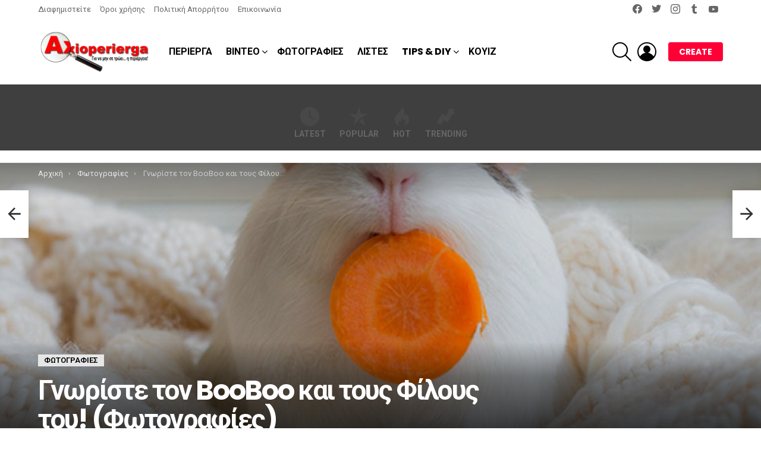

--- FILE ---
content_type: text/html; charset=UTF-8
request_url: https://www.axioperierga.com/gnoriste-ton-booboo-ke-tous-filous-tou/
body_size: 47003
content:
<!DOCTYPE html>
<!--[if IE 8]>
<html class="no-js g1-off-outside lt-ie10 lt-ie9" id="ie8" lang="el" prefix="og: http://ogp.me/ns#" prefix="og: https://ogp.me/ns#"><![endif]-->
<!--[if IE 9]>
<html class="no-js g1-off-outside lt-ie10" id="ie9" lang="el" prefix="og: http://ogp.me/ns#" prefix="og: https://ogp.me/ns#"><![endif]-->
<!--[if !IE]><!-->
<html class="no-js g1-off-outside" lang="el" prefix="og: http://ogp.me/ns#" prefix="og: https://ogp.me/ns#"><!--<![endif]-->
<head><meta charset="UTF-8"/><script>if(navigator.userAgent.match(/MSIE|Internet Explorer/i)||navigator.userAgent.match(/Trident\/7\..*?rv:11/i)){var href=document.location.href;if(!href.match(/[?&]nowprocket/)){if(href.indexOf("?")==-1){if(href.indexOf("#")==-1){document.location.href=href+"?nowprocket=1"}else{document.location.href=href.replace("#","?nowprocket=1#")}}else{if(href.indexOf("#")==-1){document.location.href=href+"&nowprocket=1"}else{document.location.href=href.replace("#","&nowprocket=1#")}}}}</script><script>(()=>{class RocketLazyLoadScripts{constructor(){this.v="2.0.4",this.userEvents=["keydown","keyup","mousedown","mouseup","mousemove","mouseover","mouseout","touchmove","touchstart","touchend","touchcancel","wheel","click","dblclick","input"],this.attributeEvents=["onblur","onclick","oncontextmenu","ondblclick","onfocus","onmousedown","onmouseenter","onmouseleave","onmousemove","onmouseout","onmouseover","onmouseup","onmousewheel","onscroll","onsubmit"]}async t(){this.i(),this.o(),/iP(ad|hone)/.test(navigator.userAgent)&&this.h(),this.u(),this.l(this),this.m(),this.k(this),this.p(this),this._(),await Promise.all([this.R(),this.L()]),this.lastBreath=Date.now(),this.S(this),this.P(),this.D(),this.O(),this.M(),await this.C(this.delayedScripts.normal),await this.C(this.delayedScripts.defer),await this.C(this.delayedScripts.async),await this.T(),await this.F(),await this.j(),await this.A(),window.dispatchEvent(new Event("rocket-allScriptsLoaded")),this.everythingLoaded=!0,this.lastTouchEnd&&await new Promise(t=>setTimeout(t,500-Date.now()+this.lastTouchEnd)),this.I(),this.H(),this.U(),this.W()}i(){this.CSPIssue=sessionStorage.getItem("rocketCSPIssue"),document.addEventListener("securitypolicyviolation",t=>{this.CSPIssue||"script-src-elem"!==t.violatedDirective||"data"!==t.blockedURI||(this.CSPIssue=!0,sessionStorage.setItem("rocketCSPIssue",!0))},{isRocket:!0})}o(){window.addEventListener("pageshow",t=>{this.persisted=t.persisted,this.realWindowLoadedFired=!0},{isRocket:!0}),window.addEventListener("pagehide",()=>{this.onFirstUserAction=null},{isRocket:!0})}h(){let t;function e(e){t=e}window.addEventListener("touchstart",e,{isRocket:!0}),window.addEventListener("touchend",function i(o){o.changedTouches[0]&&t.changedTouches[0]&&Math.abs(o.changedTouches[0].pageX-t.changedTouches[0].pageX)<10&&Math.abs(o.changedTouches[0].pageY-t.changedTouches[0].pageY)<10&&o.timeStamp-t.timeStamp<200&&(window.removeEventListener("touchstart",e,{isRocket:!0}),window.removeEventListener("touchend",i,{isRocket:!0}),"INPUT"===o.target.tagName&&"text"===o.target.type||(o.target.dispatchEvent(new TouchEvent("touchend",{target:o.target,bubbles:!0})),o.target.dispatchEvent(new MouseEvent("mouseover",{target:o.target,bubbles:!0})),o.target.dispatchEvent(new PointerEvent("click",{target:o.target,bubbles:!0,cancelable:!0,detail:1,clientX:o.changedTouches[0].clientX,clientY:o.changedTouches[0].clientY})),event.preventDefault()))},{isRocket:!0})}q(t){this.userActionTriggered||("mousemove"!==t.type||this.firstMousemoveIgnored?"keyup"===t.type||"mouseover"===t.type||"mouseout"===t.type||(this.userActionTriggered=!0,this.onFirstUserAction&&this.onFirstUserAction()):this.firstMousemoveIgnored=!0),"click"===t.type&&t.preventDefault(),t.stopPropagation(),t.stopImmediatePropagation(),"touchstart"===this.lastEvent&&"touchend"===t.type&&(this.lastTouchEnd=Date.now()),"click"===t.type&&(this.lastTouchEnd=0),this.lastEvent=t.type,t.composedPath&&t.composedPath()[0].getRootNode()instanceof ShadowRoot&&(t.rocketTarget=t.composedPath()[0]),this.savedUserEvents.push(t)}u(){this.savedUserEvents=[],this.userEventHandler=this.q.bind(this),this.userEvents.forEach(t=>window.addEventListener(t,this.userEventHandler,{passive:!1,isRocket:!0})),document.addEventListener("visibilitychange",this.userEventHandler,{isRocket:!0})}U(){this.userEvents.forEach(t=>window.removeEventListener(t,this.userEventHandler,{passive:!1,isRocket:!0})),document.removeEventListener("visibilitychange",this.userEventHandler,{isRocket:!0}),this.savedUserEvents.forEach(t=>{(t.rocketTarget||t.target).dispatchEvent(new window[t.constructor.name](t.type,t))})}m(){const t="return false",e=Array.from(this.attributeEvents,t=>"data-rocket-"+t),i="["+this.attributeEvents.join("],[")+"]",o="[data-rocket-"+this.attributeEvents.join("],[data-rocket-")+"]",s=(e,i,o)=>{o&&o!==t&&(e.setAttribute("data-rocket-"+i,o),e["rocket"+i]=new Function("event",o),e.setAttribute(i,t))};new MutationObserver(t=>{for(const n of t)"attributes"===n.type&&(n.attributeName.startsWith("data-rocket-")||this.everythingLoaded?n.attributeName.startsWith("data-rocket-")&&this.everythingLoaded&&this.N(n.target,n.attributeName.substring(12)):s(n.target,n.attributeName,n.target.getAttribute(n.attributeName))),"childList"===n.type&&n.addedNodes.forEach(t=>{if(t.nodeType===Node.ELEMENT_NODE)if(this.everythingLoaded)for(const i of[t,...t.querySelectorAll(o)])for(const t of i.getAttributeNames())e.includes(t)&&this.N(i,t.substring(12));else for(const e of[t,...t.querySelectorAll(i)])for(const t of e.getAttributeNames())this.attributeEvents.includes(t)&&s(e,t,e.getAttribute(t))})}).observe(document,{subtree:!0,childList:!0,attributeFilter:[...this.attributeEvents,...e]})}I(){this.attributeEvents.forEach(t=>{document.querySelectorAll("[data-rocket-"+t+"]").forEach(e=>{this.N(e,t)})})}N(t,e){const i=t.getAttribute("data-rocket-"+e);i&&(t.setAttribute(e,i),t.removeAttribute("data-rocket-"+e))}k(t){Object.defineProperty(HTMLElement.prototype,"onclick",{get(){return this.rocketonclick||null},set(e){this.rocketonclick=e,this.setAttribute(t.everythingLoaded?"onclick":"data-rocket-onclick","this.rocketonclick(event)")}})}S(t){function e(e,i){let o=e[i];e[i]=null,Object.defineProperty(e,i,{get:()=>o,set(s){t.everythingLoaded?o=s:e["rocket"+i]=o=s}})}e(document,"onreadystatechange"),e(window,"onload"),e(window,"onpageshow");try{Object.defineProperty(document,"readyState",{get:()=>t.rocketReadyState,set(e){t.rocketReadyState=e},configurable:!0}),document.readyState="loading"}catch(t){console.log("WPRocket DJE readyState conflict, bypassing")}}l(t){this.originalAddEventListener=EventTarget.prototype.addEventListener,this.originalRemoveEventListener=EventTarget.prototype.removeEventListener,this.savedEventListeners=[],EventTarget.prototype.addEventListener=function(e,i,o){o&&o.isRocket||!t.B(e,this)&&!t.userEvents.includes(e)||t.B(e,this)&&!t.userActionTriggered||e.startsWith("rocket-")||t.everythingLoaded?t.originalAddEventListener.call(this,e,i,o):(t.savedEventListeners.push({target:this,remove:!1,type:e,func:i,options:o}),"mouseenter"!==e&&"mouseleave"!==e||t.originalAddEventListener.call(this,e,t.savedUserEvents.push,o))},EventTarget.prototype.removeEventListener=function(e,i,o){o&&o.isRocket||!t.B(e,this)&&!t.userEvents.includes(e)||t.B(e,this)&&!t.userActionTriggered||e.startsWith("rocket-")||t.everythingLoaded?t.originalRemoveEventListener.call(this,e,i,o):t.savedEventListeners.push({target:this,remove:!0,type:e,func:i,options:o})}}J(t,e){this.savedEventListeners=this.savedEventListeners.filter(i=>{let o=i.type,s=i.target||window;return e!==o||t!==s||(this.B(o,s)&&(i.type="rocket-"+o),this.$(i),!1)})}H(){EventTarget.prototype.addEventListener=this.originalAddEventListener,EventTarget.prototype.removeEventListener=this.originalRemoveEventListener,this.savedEventListeners.forEach(t=>this.$(t))}$(t){t.remove?this.originalRemoveEventListener.call(t.target,t.type,t.func,t.options):this.originalAddEventListener.call(t.target,t.type,t.func,t.options)}p(t){let e;function i(e){return t.everythingLoaded?e:e.split(" ").map(t=>"load"===t||t.startsWith("load.")?"rocket-jquery-load":t).join(" ")}function o(o){function s(e){const s=o.fn[e];o.fn[e]=o.fn.init.prototype[e]=function(){return this[0]===window&&t.userActionTriggered&&("string"==typeof arguments[0]||arguments[0]instanceof String?arguments[0]=i(arguments[0]):"object"==typeof arguments[0]&&Object.keys(arguments[0]).forEach(t=>{const e=arguments[0][t];delete arguments[0][t],arguments[0][i(t)]=e})),s.apply(this,arguments),this}}if(o&&o.fn&&!t.allJQueries.includes(o)){const e={DOMContentLoaded:[],"rocket-DOMContentLoaded":[]};for(const t in e)document.addEventListener(t,()=>{e[t].forEach(t=>t())},{isRocket:!0});o.fn.ready=o.fn.init.prototype.ready=function(i){function s(){parseInt(o.fn.jquery)>2?setTimeout(()=>i.bind(document)(o)):i.bind(document)(o)}return"function"==typeof i&&(t.realDomReadyFired?!t.userActionTriggered||t.fauxDomReadyFired?s():e["rocket-DOMContentLoaded"].push(s):e.DOMContentLoaded.push(s)),o([])},s("on"),s("one"),s("off"),t.allJQueries.push(o)}e=o}t.allJQueries=[],o(window.jQuery),Object.defineProperty(window,"jQuery",{get:()=>e,set(t){o(t)}})}P(){const t=new Map;document.write=document.writeln=function(e){const i=document.currentScript,o=document.createRange(),s=i.parentElement;let n=t.get(i);void 0===n&&(n=i.nextSibling,t.set(i,n));const c=document.createDocumentFragment();o.setStart(c,0),c.appendChild(o.createContextualFragment(e)),s.insertBefore(c,n)}}async R(){return new Promise(t=>{this.userActionTriggered?t():this.onFirstUserAction=t})}async L(){return new Promise(t=>{document.addEventListener("DOMContentLoaded",()=>{this.realDomReadyFired=!0,t()},{isRocket:!0})})}async j(){return this.realWindowLoadedFired?Promise.resolve():new Promise(t=>{window.addEventListener("load",t,{isRocket:!0})})}M(){this.pendingScripts=[];this.scriptsMutationObserver=new MutationObserver(t=>{for(const e of t)e.addedNodes.forEach(t=>{"SCRIPT"!==t.tagName||t.noModule||t.isWPRocket||this.pendingScripts.push({script:t,promise:new Promise(e=>{const i=()=>{const i=this.pendingScripts.findIndex(e=>e.script===t);i>=0&&this.pendingScripts.splice(i,1),e()};t.addEventListener("load",i,{isRocket:!0}),t.addEventListener("error",i,{isRocket:!0}),setTimeout(i,1e3)})})})}),this.scriptsMutationObserver.observe(document,{childList:!0,subtree:!0})}async F(){await this.X(),this.pendingScripts.length?(await this.pendingScripts[0].promise,await this.F()):this.scriptsMutationObserver.disconnect()}D(){this.delayedScripts={normal:[],async:[],defer:[]},document.querySelectorAll("script[type$=rocketlazyloadscript]").forEach(t=>{t.hasAttribute("data-rocket-src")?t.hasAttribute("async")&&!1!==t.async?this.delayedScripts.async.push(t):t.hasAttribute("defer")&&!1!==t.defer||"module"===t.getAttribute("data-rocket-type")?this.delayedScripts.defer.push(t):this.delayedScripts.normal.push(t):this.delayedScripts.normal.push(t)})}async _(){await this.L();let t=[];document.querySelectorAll("script[type$=rocketlazyloadscript][data-rocket-src]").forEach(e=>{let i=e.getAttribute("data-rocket-src");if(i&&!i.startsWith("data:")){i.startsWith("//")&&(i=location.protocol+i);try{const o=new URL(i).origin;o!==location.origin&&t.push({src:o,crossOrigin:e.crossOrigin||"module"===e.getAttribute("data-rocket-type")})}catch(t){}}}),t=[...new Map(t.map(t=>[JSON.stringify(t),t])).values()],this.Y(t,"preconnect")}async G(t){if(await this.K(),!0!==t.noModule||!("noModule"in HTMLScriptElement.prototype))return new Promise(e=>{let i;function o(){(i||t).setAttribute("data-rocket-status","executed"),e()}try{if(navigator.userAgent.includes("Firefox/")||""===navigator.vendor||this.CSPIssue)i=document.createElement("script"),[...t.attributes].forEach(t=>{let e=t.nodeName;"type"!==e&&("data-rocket-type"===e&&(e="type"),"data-rocket-src"===e&&(e="src"),i.setAttribute(e,t.nodeValue))}),t.text&&(i.text=t.text),t.nonce&&(i.nonce=t.nonce),i.hasAttribute("src")?(i.addEventListener("load",o,{isRocket:!0}),i.addEventListener("error",()=>{i.setAttribute("data-rocket-status","failed-network"),e()},{isRocket:!0}),setTimeout(()=>{i.isConnected||e()},1)):(i.text=t.text,o()),i.isWPRocket=!0,t.parentNode.replaceChild(i,t);else{const i=t.getAttribute("data-rocket-type"),s=t.getAttribute("data-rocket-src");i?(t.type=i,t.removeAttribute("data-rocket-type")):t.removeAttribute("type"),t.addEventListener("load",o,{isRocket:!0}),t.addEventListener("error",i=>{this.CSPIssue&&i.target.src.startsWith("data:")?(console.log("WPRocket: CSP fallback activated"),t.removeAttribute("src"),this.G(t).then(e)):(t.setAttribute("data-rocket-status","failed-network"),e())},{isRocket:!0}),s?(t.fetchPriority="high",t.removeAttribute("data-rocket-src"),t.src=s):t.src="data:text/javascript;base64,"+window.btoa(unescape(encodeURIComponent(t.text)))}}catch(i){t.setAttribute("data-rocket-status","failed-transform"),e()}});t.setAttribute("data-rocket-status","skipped")}async C(t){const e=t.shift();return e?(e.isConnected&&await this.G(e),this.C(t)):Promise.resolve()}O(){this.Y([...this.delayedScripts.normal,...this.delayedScripts.defer,...this.delayedScripts.async],"preload")}Y(t,e){this.trash=this.trash||[];let i=!0;var o=document.createDocumentFragment();t.forEach(t=>{const s=t.getAttribute&&t.getAttribute("data-rocket-src")||t.src;if(s&&!s.startsWith("data:")){const n=document.createElement("link");n.href=s,n.rel=e,"preconnect"!==e&&(n.as="script",n.fetchPriority=i?"high":"low"),t.getAttribute&&"module"===t.getAttribute("data-rocket-type")&&(n.crossOrigin=!0),t.crossOrigin&&(n.crossOrigin=t.crossOrigin),t.integrity&&(n.integrity=t.integrity),t.nonce&&(n.nonce=t.nonce),o.appendChild(n),this.trash.push(n),i=!1}}),document.head.appendChild(o)}W(){this.trash.forEach(t=>t.remove())}async T(){try{document.readyState="interactive"}catch(t){}this.fauxDomReadyFired=!0;try{await this.K(),this.J(document,"readystatechange"),document.dispatchEvent(new Event("rocket-readystatechange")),await this.K(),document.rocketonreadystatechange&&document.rocketonreadystatechange(),await this.K(),this.J(document,"DOMContentLoaded"),document.dispatchEvent(new Event("rocket-DOMContentLoaded")),await this.K(),this.J(window,"DOMContentLoaded"),window.dispatchEvent(new Event("rocket-DOMContentLoaded"))}catch(t){console.error(t)}}async A(){try{document.readyState="complete"}catch(t){}try{await this.K(),this.J(document,"readystatechange"),document.dispatchEvent(new Event("rocket-readystatechange")),await this.K(),document.rocketonreadystatechange&&document.rocketonreadystatechange(),await this.K(),this.J(window,"load"),window.dispatchEvent(new Event("rocket-load")),await this.K(),window.rocketonload&&window.rocketonload(),await this.K(),this.allJQueries.forEach(t=>t(window).trigger("rocket-jquery-load")),await this.K(),this.J(window,"pageshow");const t=new Event("rocket-pageshow");t.persisted=this.persisted,window.dispatchEvent(t),await this.K(),window.rocketonpageshow&&window.rocketonpageshow({persisted:this.persisted})}catch(t){console.error(t)}}async K(){Date.now()-this.lastBreath>45&&(await this.X(),this.lastBreath=Date.now())}async X(){return document.hidden?new Promise(t=>setTimeout(t)):new Promise(t=>requestAnimationFrame(t))}B(t,e){return e===document&&"readystatechange"===t||(e===document&&"DOMContentLoaded"===t||(e===window&&"DOMContentLoaded"===t||(e===window&&"load"===t||e===window&&"pageshow"===t)))}static run(){(new RocketLazyLoadScripts).t()}}RocketLazyLoadScripts.run()})();</script>
	
	<link rel="profile" href="https://gmpg.org/xfn/11" />
	<link rel="pingback" href="https://www.axioperierga.com/xmlrpc.php"/>

	
<meta name="viewport" content="initial-scale=1.0, minimum-scale=1.0, height=device-height, width=device-width" />

<!-- Easy Social Share Buttons for WordPress v.10.8 https://socialsharingplugin.com -->
<meta property="og:image" content="https://www.axioperierga.com/wp-content/uploads/2014/06/gnoriste-ton-booboo-ke-tous-filous-tou-9.jpg" />
<meta property="og:image:secure_url" content="https://www.axioperierga.com/wp-content/uploads/2014/06/gnoriste-ton-booboo-ke-tous-filous-tou-9.jpg" />
<meta property="og:image:width" content="880" />
<meta property="og:image:height" content="880" />
<!-- / Easy Social Share Buttons for WordPress -->
<meta name="twitter:image" content="https://www.axioperierga.com/wp-content/uploads/2014/06/gnoriste-ton-booboo-ke-tous-filous-tou-9.jpg" />

<!-- Search Engine Optimization by Rank Math PRO - https://rankmath.com/ -->
<title>Γνωρίστε τον BooBoo και τους Φίλους του! (Φωτογραφίες)</title>
<link data-rocket-preload as="style" href="https://fonts.googleapis.com/css?family=Roboto%3A400%2C300%2C500%2C600%2C700%2C900%7CPoppins%3A400%2C300%2C500%2C600%2C700&#038;subset=latin%2Clatin-ext%2Cgreek%2Cgreek-ext&#038;display=swap" rel="preload">
<link href="https://fonts.googleapis.com/css?family=Roboto%3A400%2C300%2C500%2C600%2C700%2C900%7CPoppins%3A400%2C300%2C500%2C600%2C700&#038;subset=latin%2Clatin-ext%2Cgreek%2Cgreek-ext&#038;display=swap" media="print" onload="this.media=&#039;all&#039;" rel="stylesheet">
<noscript data-wpr-hosted-gf-parameters=""><link rel="stylesheet" href="https://fonts.googleapis.com/css?family=Roboto%3A400%2C300%2C500%2C600%2C700%2C900%7CPoppins%3A400%2C300%2C500%2C600%2C700&#038;subset=latin%2Clatin-ext%2Cgreek%2Cgreek-ext&#038;display=swap"></noscript>
<meta name="description" content="Μια συλλογή φωτογραφιών από το «Lieveheersbeestje» που μετέτρεψαν ένα ινδικό χοιρίδιο μοντέλο..."/>
<meta name="robots" content="follow, index, max-snippet:-1, max-video-preview:-1, max-image-preview:large"/>
<link rel="canonical" href="https://www.axioperierga.com/gnoriste-ton-booboo-ke-tous-filous-tou/" />
<meta property="og:locale" content="el_GR" />
<meta property="og:type" content="article" />
<meta property="og:title" content="Γνωρίστε τον BooBoo και τους Φίλους του! (Φωτογραφίες)" />
<meta property="og:description" content="Μια αξιολάτρευτη συλλογή φωτογραφιών από το  «Lieveheersbeestje» που μετέτρεψαν ένα ινδικό χοιρίδιο μοντέλο..." />
<meta property="og:url" content="https://www.axioperierga.com/gnoriste-ton-booboo-ke-tous-filous-tou/" />
<meta property="article:publisher" content="https://www.facebook.com/axioperiergaofficial/" />
<meta property="article:tag" content="Lieveheersbeestje" />
<meta property="article:tag" content="αξιολάτρευτο" />
<meta property="article:tag" content="ινδικό χοιρίδιο" />
<meta property="article:tag" content="φωτογραφία" />
<meta property="article:section" content="Φωτογραφίες" />
<meta property="og:updated_time" content="2015-01-28T16:31:20-05:00" />
<meta property="article:published_time" content="2014-06-19T08:05:44-04:00" />
<meta property="article:modified_time" content="2015-01-28T16:31:20-05:00" />
<meta name="twitter:card" content="summary_large_image" />
<meta name="twitter:title" content="Γνωρίστε τον BooBoo και τους Φίλους του! (Φωτογραφίες)" />
<meta name="twitter:description" content="Μια αξιολάτρευτη συλλογή φωτογραφιών από το  «Lieveheersbeestje» που μετέτρεψαν ένα ινδικό χοιρίδιο μοντέλο..." />
<meta name="twitter:site" content="@axioperierga" />
<meta name="twitter:creator" content="@axioperierga" />
<meta name="twitter:label1" content="Written by" />
<meta name="twitter:data1" content="Axioperiergos" />
<meta name="twitter:label2" content="Time to read" />
<meta name="twitter:data2" content="Less than a minute" />
<script type="application/ld+json" class="rank-math-schema-pro">{"@context":"https://schema.org","@graph":[{"@type":"Organization","@id":"https://www.axioperierga.com/#organization","name":"Axioperierga","sameAs":["https://www.facebook.com/axioperiergaofficial/","https://twitter.com/axioperierga","https://www.instagram.com/axioperiergaofficial/","https://www.pinterest.com/axioperierga/","https://www.youtube.com/channel/UCocRHAExy1mpGFeobZIqetg"],"logo":{"@type":"ImageObject","@id":"https://www.axioperierga.com/#logo","url":"https://axioperierga.com/wp-content/uploads/2015/02/logo-blackSL-272w.png","contentUrl":"https://axioperierga.com/wp-content/uploads/2015/02/logo-blackSL-272w.png","inLanguage":"el","width":"272","height":"97"}},{"@type":"WebSite","@id":"https://www.axioperierga.com/#website","url":"https://www.axioperierga.com","publisher":{"@id":"https://www.axioperierga.com/#organization"},"inLanguage":"el"},{"@type":"ImageObject","@id":"https://www.axioperierga.com/wp-content/uploads/2014/06/gnoriste-ton-booboo-ke-tous-filous-tou-9.jpg","url":"https://www.axioperierga.com/wp-content/uploads/2014/06/gnoriste-ton-booboo-ke-tous-filous-tou-9.jpg","width":"880","height":"880","inLanguage":"el"},{"@type":"WebPage","@id":"https://www.axioperierga.com/gnoriste-ton-booboo-ke-tous-filous-tou/#webpage","url":"https://www.axioperierga.com/gnoriste-ton-booboo-ke-tous-filous-tou/","name":"\u0393\u03bd\u03c9\u03c1\u03af\u03c3\u03c4\u03b5 \u03c4\u03bf\u03bd BooBoo \u03ba\u03b1\u03b9 \u03c4\u03bf\u03c5\u03c2 \u03a6\u03af\u03bb\u03bf\u03c5\u03c2 \u03c4\u03bf\u03c5! (\u03a6\u03c9\u03c4\u03bf\u03b3\u03c1\u03b1\u03c6\u03af\u03b5\u03c2)","datePublished":"2014-06-19T08:05:44-04:00","dateModified":"2015-01-28T16:31:20-05:00","isPartOf":{"@id":"https://www.axioperierga.com/#website"},"primaryImageOfPage":{"@id":"https://www.axioperierga.com/wp-content/uploads/2014/06/gnoriste-ton-booboo-ke-tous-filous-tou-9.jpg"},"inLanguage":"el"},{"@type":"Person","@id":"https://www.axioperierga.com/gnoriste-ton-booboo-ke-tous-filous-tou/#author","name":"Axioperiergos","image":{"@type":"ImageObject","@id":"//www.gravatar.com/avatar/3066a476b97e0a071b3758cd507db9be?s=96&#038;r=g","url":"//www.gravatar.com/avatar/3066a476b97e0a071b3758cd507db9be?s=96&#038;r=g","caption":"Axioperiergos","inLanguage":"el"},"sameAs":["https://axioperierga.com"],"worksFor":{"@id":"https://www.axioperierga.com/#organization"}},{"@type":"BlogPosting","headline":"\u0393\u03bd\u03c9\u03c1\u03af\u03c3\u03c4\u03b5 \u03c4\u03bf\u03bd BooBoo \u03ba\u03b1\u03b9 \u03c4\u03bf\u03c5\u03c2 \u03a6\u03af\u03bb\u03bf\u03c5\u03c2 \u03c4\u03bf\u03c5! (\u03a6\u03c9\u03c4\u03bf\u03b3\u03c1\u03b1\u03c6\u03af\u03b5\u03c2)","keywords":"BooBoo","datePublished":"2014-06-19T08:05:44-04:00","dateModified":"2015-01-28T16:31:20-05:00","author":{"@id":"https://www.axioperierga.com/gnoriste-ton-booboo-ke-tous-filous-tou/#author","name":"Axioperiergos"},"publisher":{"@id":"https://www.axioperierga.com/#organization"},"description":"\u039c\u03b9\u03b1 \u03c3\u03c5\u03bb\u03bb\u03bf\u03b3\u03ae \u03c6\u03c9\u03c4\u03bf\u03b3\u03c1\u03b1\u03c6\u03b9\u03ce\u03bd \u03b1\u03c0\u03cc \u03c4\u03bf \u00abLieveheersbeestje\u00bb \u03c0\u03bf\u03c5 \u03bc\u03b5\u03c4\u03ad\u03c4\u03c1\u03b5\u03c8\u03b1\u03bd \u03ad\u03bd\u03b1 \u03b9\u03bd\u03b4\u03b9\u03ba\u03cc \u03c7\u03bf\u03b9\u03c1\u03af\u03b4\u03b9\u03bf \u03bc\u03bf\u03bd\u03c4\u03ad\u03bb\u03bf...","name":"\u0393\u03bd\u03c9\u03c1\u03af\u03c3\u03c4\u03b5 \u03c4\u03bf\u03bd BooBoo \u03ba\u03b1\u03b9 \u03c4\u03bf\u03c5\u03c2 \u03a6\u03af\u03bb\u03bf\u03c5\u03c2 \u03c4\u03bf\u03c5! (\u03a6\u03c9\u03c4\u03bf\u03b3\u03c1\u03b1\u03c6\u03af\u03b5\u03c2)","@id":"https://www.axioperierga.com/gnoriste-ton-booboo-ke-tous-filous-tou/#richSnippet","isPartOf":{"@id":"https://www.axioperierga.com/gnoriste-ton-booboo-ke-tous-filous-tou/#webpage"},"image":{"@id":"https://www.axioperierga.com/wp-content/uploads/2014/06/gnoriste-ton-booboo-ke-tous-filous-tou-9.jpg"},"inLanguage":"el","mainEntityOfPage":{"@id":"https://www.axioperierga.com/gnoriste-ton-booboo-ke-tous-filous-tou/#webpage"}}]}</script>
<!-- /Rank Math WordPress SEO plugin -->

<link rel='dns-prefetch' href='//fonts.googleapis.com' />
<link rel='preconnect' href='https://fonts.gstatic.com' />
<link rel="alternate" type="application/rss+xml" title="Ροή RSS &raquo; Axioperierga.com" href="https://www.axioperierga.com/feed/" />
<link rel="alternate" type="application/rss+xml" title="Ροή Σχολίων &raquo; Axioperierga.com" href="https://www.axioperierga.com/comments/feed/" />
<script type="text/javascript" id="wpp-js" src="https://www.axioperierga.com/wp-content/plugins/wordpress-popular-posts/assets/js/wpp.min.js?ver=7.3.6" data-sampling="0" data-sampling-rate="100" data-api-url="https://www.axioperierga.com/wp-json/wordpress-popular-posts" data-post-id="6289" data-token="af05fe421c" data-lang="0" data-debug="0"></script>
<link rel="alternate" title="oEmbed (JSON)" type="application/json+oembed" href="https://www.axioperierga.com/wp-json/oembed/1.0/embed?url=https%3A%2F%2Fwww.axioperierga.com%2Fgnoriste-ton-booboo-ke-tous-filous-tou%2F" />
<link rel="alternate" title="oEmbed (XML)" type="text/xml+oembed" href="https://www.axioperierga.com/wp-json/oembed/1.0/embed?url=https%3A%2F%2Fwww.axioperierga.com%2Fgnoriste-ton-booboo-ke-tous-filous-tou%2F&#038;format=xml" />
<style id='wp-img-auto-sizes-contain-inline-css' type='text/css'>
img:is([sizes=auto i],[sizes^="auto," i]){contain-intrinsic-size:3000px 1500px}
/*# sourceURL=wp-img-auto-sizes-contain-inline-css */
</style>
<link data-minify="1" rel='stylesheet' id='dashicons-css' href='https://www.axioperierga.com/wp-content/cache/min/1/wp-includes/css/dashicons.min.css?ver=1768410590' type='text/css' media='all' />
<link rel='stylesheet' id='admin-bar-css' href='https://www.axioperierga.com/wp-includes/css/admin-bar.min.css?ver=6.9' type='text/css' media='all' />
<style id='admin-bar-inline-css' type='text/css'>

		@media screen { html { margin-top: 32px !important; } }
		@media screen and ( max-width: 782px ) { html { margin-top: 46px !important; } }
	
@media print { #wpadminbar { display:none; } }
/*# sourceURL=admin-bar-inline-css */
</style>
<style id='wp-emoji-styles-inline-css' type='text/css'>

	img.wp-smiley, img.emoji {
		display: inline !important;
		border: none !important;
		box-shadow: none !important;
		height: 1em !important;
		width: 1em !important;
		margin: 0 0.07em !important;
		vertical-align: -0.1em !important;
		background: none !important;
		padding: 0 !important;
	}
/*# sourceURL=wp-emoji-styles-inline-css */
</style>
<style id='classic-theme-styles-inline-css' type='text/css'>
/*! This file is auto-generated */
.wp-block-button__link{color:#fff;background-color:#32373c;border-radius:9999px;box-shadow:none;text-decoration:none;padding:calc(.667em + 2px) calc(1.333em + 2px);font-size:1.125em}.wp-block-file__button{background:#32373c;color:#fff;text-decoration:none}
/*# sourceURL=/wp-includes/css/classic-themes.min.css */
</style>
<style id='bp-login-form-style-inline-css' type='text/css'>
.widget_bp_core_login_widget .bp-login-widget-user-avatar{float:left}.widget_bp_core_login_widget .bp-login-widget-user-links{margin-left:70px}#bp-login-widget-form label{display:block;font-weight:600;margin:15px 0 5px;width:auto}#bp-login-widget-form input[type=password],#bp-login-widget-form input[type=text]{background-color:#fafafa;border:1px solid #d6d6d6;border-radius:0;font:inherit;font-size:100%;padding:.5em;width:100%}#bp-login-widget-form .bp-login-widget-register-link,#bp-login-widget-form .login-submit{display:inline;width:-moz-fit-content;width:fit-content}#bp-login-widget-form .bp-login-widget-register-link{margin-left:1em}#bp-login-widget-form .bp-login-widget-register-link a{filter:invert(1)}#bp-login-widget-form .bp-login-widget-pwd-link{font-size:80%}

/*# sourceURL=https://www.axioperierga.com/wp-content/plugins/buddypress/bp-core/blocks/login-form/index.css */
</style>
<style id='bp-primary-nav-style-inline-css' type='text/css'>
.buddypress_object_nav .bp-navs{background:#0000;clear:both;overflow:hidden}.buddypress_object_nav .bp-navs ul{margin:0;padding:0}.buddypress_object_nav .bp-navs ul li{list-style:none;margin:0}.buddypress_object_nav .bp-navs ul li a,.buddypress_object_nav .bp-navs ul li span{border:0;display:block;padding:5px 10px;text-decoration:none}.buddypress_object_nav .bp-navs ul li .count{background:#eaeaea;border:1px solid #ccc;border-radius:50%;color:#555;display:inline-block;font-size:12px;margin-left:2px;padding:3px 6px;text-align:center;vertical-align:middle}.buddypress_object_nav .bp-navs ul li a .count:empty{display:none}.buddypress_object_nav .bp-navs ul li.last select{max-width:185px}.buddypress_object_nav .bp-navs ul li.current a,.buddypress_object_nav .bp-navs ul li.selected a{color:#333;opacity:1}.buddypress_object_nav .bp-navs ul li.current a .count,.buddypress_object_nav .bp-navs ul li.selected a .count{background-color:#fff}.buddypress_object_nav .bp-navs ul li.dynamic a .count,.buddypress_object_nav .bp-navs ul li.dynamic.current a .count,.buddypress_object_nav .bp-navs ul li.dynamic.selected a .count{background-color:#5087e5;border:0;color:#fafafa}.buddypress_object_nav .bp-navs ul li.dynamic a:hover .count{background-color:#5087e5;border:0;color:#fff}.buddypress_object_nav .main-navs.dir-navs{margin-bottom:20px}.buddypress_object_nav .bp-navs.group-create-links ul li.current a{text-align:center}.buddypress_object_nav .bp-navs.group-create-links ul li:not(.current),.buddypress_object_nav .bp-navs.group-create-links ul li:not(.current) a{color:#767676}.buddypress_object_nav .bp-navs.group-create-links ul li:not(.current) a:focus,.buddypress_object_nav .bp-navs.group-create-links ul li:not(.current) a:hover{background:none;color:#555}.buddypress_object_nav .bp-navs.group-create-links ul li:not(.current) a[disabled]:focus,.buddypress_object_nav .bp-navs.group-create-links ul li:not(.current) a[disabled]:hover{color:#767676}

/*# sourceURL=https://www.axioperierga.com/wp-content/plugins/buddypress/bp-core/blocks/primary-nav/index.css */
</style>
<style id='bp-member-style-inline-css' type='text/css'>
[data-type="bp/member"] input.components-placeholder__input{border:1px solid #757575;border-radius:2px;flex:1 1 auto;padding:6px 8px}.bp-block-member{position:relative}.bp-block-member .member-content{display:flex}.bp-block-member .user-nicename{display:block}.bp-block-member .user-nicename a{border:none;color:currentColor;text-decoration:none}.bp-block-member .bp-profile-button{width:100%}.bp-block-member .bp-profile-button a.button{bottom:10px;display:inline-block;margin:18px 0 0;position:absolute;right:0}.bp-block-member.has-cover .item-header-avatar,.bp-block-member.has-cover .member-content,.bp-block-member.has-cover .member-description{z-index:2}.bp-block-member.has-cover .member-content,.bp-block-member.has-cover .member-description{padding-top:75px}.bp-block-member.has-cover .bp-member-cover-image{background-color:#c5c5c5;background-position:top;background-repeat:no-repeat;background-size:cover;border:0;display:block;height:150px;left:0;margin:0;padding:0;position:absolute;top:0;width:100%;z-index:1}.bp-block-member img.avatar{height:auto;width:auto}.bp-block-member.avatar-none .item-header-avatar{display:none}.bp-block-member.avatar-none.has-cover{min-height:200px}.bp-block-member.avatar-full{min-height:150px}.bp-block-member.avatar-full .item-header-avatar{width:180px}.bp-block-member.avatar-thumb .member-content{align-items:center;min-height:50px}.bp-block-member.avatar-thumb .item-header-avatar{width:70px}.bp-block-member.avatar-full.has-cover{min-height:300px}.bp-block-member.avatar-full.has-cover .item-header-avatar{width:200px}.bp-block-member.avatar-full.has-cover img.avatar{background:#fffc;border:2px solid #fff;margin-left:20px}.bp-block-member.avatar-thumb.has-cover .item-header-avatar{padding-top:75px}.entry .entry-content .bp-block-member .user-nicename a{border:none;color:currentColor;text-decoration:none}

/*# sourceURL=https://www.axioperierga.com/wp-content/plugins/buddypress/bp-members/blocks/member/index.css */
</style>
<style id='bp-members-style-inline-css' type='text/css'>
[data-type="bp/members"] .components-placeholder.is-appender{min-height:0}[data-type="bp/members"] .components-placeholder.is-appender .components-placeholder__label:empty{display:none}[data-type="bp/members"] .components-placeholder input.components-placeholder__input{border:1px solid #757575;border-radius:2px;flex:1 1 auto;padding:6px 8px}[data-type="bp/members"].avatar-none .member-description{width:calc(100% - 44px)}[data-type="bp/members"].avatar-full .member-description{width:calc(100% - 224px)}[data-type="bp/members"].avatar-thumb .member-description{width:calc(100% - 114px)}[data-type="bp/members"] .member-content{position:relative}[data-type="bp/members"] .member-content .is-right{position:absolute;right:2px;top:2px}[data-type="bp/members"] .columns-2 .member-content .member-description,[data-type="bp/members"] .columns-3 .member-content .member-description,[data-type="bp/members"] .columns-4 .member-content .member-description{padding-left:44px;width:calc(100% - 44px)}[data-type="bp/members"] .columns-3 .is-right{right:-10px}[data-type="bp/members"] .columns-4 .is-right{right:-50px}.bp-block-members.is-grid{display:flex;flex-wrap:wrap;padding:0}.bp-block-members.is-grid .member-content{margin:0 1.25em 1.25em 0;width:100%}@media(min-width:600px){.bp-block-members.columns-2 .member-content{width:calc(50% - .625em)}.bp-block-members.columns-2 .member-content:nth-child(2n){margin-right:0}.bp-block-members.columns-3 .member-content{width:calc(33.33333% - .83333em)}.bp-block-members.columns-3 .member-content:nth-child(3n){margin-right:0}.bp-block-members.columns-4 .member-content{width:calc(25% - .9375em)}.bp-block-members.columns-4 .member-content:nth-child(4n){margin-right:0}}.bp-block-members .member-content{display:flex;flex-direction:column;padding-bottom:1em;text-align:center}.bp-block-members .member-content .item-header-avatar,.bp-block-members .member-content .member-description{width:100%}.bp-block-members .member-content .item-header-avatar{margin:0 auto}.bp-block-members .member-content .item-header-avatar img.avatar{display:inline-block}@media(min-width:600px){.bp-block-members .member-content{flex-direction:row;text-align:left}.bp-block-members .member-content .item-header-avatar,.bp-block-members .member-content .member-description{width:auto}.bp-block-members .member-content .item-header-avatar{margin:0}}.bp-block-members .member-content .user-nicename{display:block}.bp-block-members .member-content .user-nicename a{border:none;color:currentColor;text-decoration:none}.bp-block-members .member-content time{color:#767676;display:block;font-size:80%}.bp-block-members.avatar-none .item-header-avatar{display:none}.bp-block-members.avatar-full{min-height:190px}.bp-block-members.avatar-full .item-header-avatar{width:180px}.bp-block-members.avatar-thumb .member-content{min-height:80px}.bp-block-members.avatar-thumb .item-header-avatar{width:70px}.bp-block-members.columns-2 .member-content,.bp-block-members.columns-3 .member-content,.bp-block-members.columns-4 .member-content{display:block;text-align:center}.bp-block-members.columns-2 .member-content .item-header-avatar,.bp-block-members.columns-3 .member-content .item-header-avatar,.bp-block-members.columns-4 .member-content .item-header-avatar{margin:0 auto}.bp-block-members img.avatar{height:auto;max-width:-moz-fit-content;max-width:fit-content;width:auto}.bp-block-members .member-content.has-activity{align-items:center}.bp-block-members .member-content.has-activity .item-header-avatar{padding-right:1em}.bp-block-members .member-content.has-activity .wp-block-quote{margin-bottom:0;text-align:left}.bp-block-members .member-content.has-activity .wp-block-quote cite a,.entry .entry-content .bp-block-members .user-nicename a{border:none;color:currentColor;text-decoration:none}

/*# sourceURL=https://www.axioperierga.com/wp-content/plugins/buddypress/bp-members/blocks/members/index.css */
</style>
<style id='bp-dynamic-members-style-inline-css' type='text/css'>
.bp-dynamic-block-container .item-options{font-size:.5em;margin:0 0 1em;padding:1em 0}.bp-dynamic-block-container .item-options a.selected{font-weight:600}.bp-dynamic-block-container ul.item-list{list-style:none;margin:1em 0;padding-left:0}.bp-dynamic-block-container ul.item-list li{margin-bottom:1em}.bp-dynamic-block-container ul.item-list li:after,.bp-dynamic-block-container ul.item-list li:before{content:" ";display:table}.bp-dynamic-block-container ul.item-list li:after{clear:both}.bp-dynamic-block-container ul.item-list li .item-avatar{float:left;width:60px}.bp-dynamic-block-container ul.item-list li .item{margin-left:70px}

/*# sourceURL=https://www.axioperierga.com/wp-content/plugins/buddypress/bp-members/blocks/dynamic-members/index.css */
</style>
<style id='bp-online-members-style-inline-css' type='text/css'>
.widget_bp_core_whos_online_widget .avatar-block,[data-type="bp/online-members"] .avatar-block{display:flex;flex-flow:row wrap}.widget_bp_core_whos_online_widget .avatar-block img,[data-type="bp/online-members"] .avatar-block img{margin:.5em}

/*# sourceURL=https://www.axioperierga.com/wp-content/plugins/buddypress/bp-members/blocks/online-members/index.css */
</style>
<style id='bp-active-members-style-inline-css' type='text/css'>
.widget_bp_core_recently_active_widget .avatar-block,[data-type="bp/active-members"] .avatar-block{display:flex;flex-flow:row wrap}.widget_bp_core_recently_active_widget .avatar-block img,[data-type="bp/active-members"] .avatar-block img{margin:.5em}

/*# sourceURL=https://www.axioperierga.com/wp-content/plugins/buddypress/bp-members/blocks/active-members/index.css */
</style>
<style id='bp-latest-activities-style-inline-css' type='text/css'>
.bp-latest-activities .components-flex.components-select-control select[multiple]{height:auto;padding:0 8px}.bp-latest-activities .components-flex.components-select-control select[multiple]+.components-input-control__suffix svg{display:none}.bp-latest-activities-block a,.entry .entry-content .bp-latest-activities-block a{border:none;text-decoration:none}.bp-latest-activities-block .activity-list.item-list blockquote{border:none;padding:0}.bp-latest-activities-block .activity-list.item-list blockquote .activity-item:not(.mini){box-shadow:1px 0 4px #00000026;padding:0 1em;position:relative}.bp-latest-activities-block .activity-list.item-list blockquote .activity-item:not(.mini):after,.bp-latest-activities-block .activity-list.item-list blockquote .activity-item:not(.mini):before{border-color:#0000;border-style:solid;content:"";display:block;height:0;left:15px;position:absolute;width:0}.bp-latest-activities-block .activity-list.item-list blockquote .activity-item:not(.mini):before{border-top-color:#00000026;border-width:9px;bottom:-18px;left:14px}.bp-latest-activities-block .activity-list.item-list blockquote .activity-item:not(.mini):after{border-top-color:#fff;border-width:8px;bottom:-16px}.bp-latest-activities-block .activity-list.item-list blockquote .activity-item.mini .avatar{display:inline-block;height:20px;margin-right:2px;vertical-align:middle;width:20px}.bp-latest-activities-block .activity-list.item-list footer{align-items:center;display:flex}.bp-latest-activities-block .activity-list.item-list footer img.avatar{border:none;display:inline-block;margin-right:.5em}.bp-latest-activities-block .activity-list.item-list footer .activity-time-since{font-size:90%}.bp-latest-activities-block .widget-error{border-left:4px solid #0b80a4;box-shadow:1px 0 4px #00000026}.bp-latest-activities-block .widget-error p{padding:0 1em}

/*# sourceURL=https://www.axioperierga.com/wp-content/plugins/buddypress/bp-activity/blocks/latest-activities/index.css */
</style>
<style id='global-styles-inline-css' type='text/css'>
:root{--wp--preset--aspect-ratio--square: 1;--wp--preset--aspect-ratio--4-3: 4/3;--wp--preset--aspect-ratio--3-4: 3/4;--wp--preset--aspect-ratio--3-2: 3/2;--wp--preset--aspect-ratio--2-3: 2/3;--wp--preset--aspect-ratio--16-9: 16/9;--wp--preset--aspect-ratio--9-16: 9/16;--wp--preset--color--black: #000000;--wp--preset--color--cyan-bluish-gray: #abb8c3;--wp--preset--color--white: #ffffff;--wp--preset--color--pale-pink: #f78da7;--wp--preset--color--vivid-red: #cf2e2e;--wp--preset--color--luminous-vivid-orange: #ff6900;--wp--preset--color--luminous-vivid-amber: #fcb900;--wp--preset--color--light-green-cyan: #7bdcb5;--wp--preset--color--vivid-green-cyan: #00d084;--wp--preset--color--pale-cyan-blue: #8ed1fc;--wp--preset--color--vivid-cyan-blue: #0693e3;--wp--preset--color--vivid-purple: #9b51e0;--wp--preset--gradient--vivid-cyan-blue-to-vivid-purple: linear-gradient(135deg,rgb(6,147,227) 0%,rgb(155,81,224) 100%);--wp--preset--gradient--light-green-cyan-to-vivid-green-cyan: linear-gradient(135deg,rgb(122,220,180) 0%,rgb(0,208,130) 100%);--wp--preset--gradient--luminous-vivid-amber-to-luminous-vivid-orange: linear-gradient(135deg,rgb(252,185,0) 0%,rgb(255,105,0) 100%);--wp--preset--gradient--luminous-vivid-orange-to-vivid-red: linear-gradient(135deg,rgb(255,105,0) 0%,rgb(207,46,46) 100%);--wp--preset--gradient--very-light-gray-to-cyan-bluish-gray: linear-gradient(135deg,rgb(238,238,238) 0%,rgb(169,184,195) 100%);--wp--preset--gradient--cool-to-warm-spectrum: linear-gradient(135deg,rgb(74,234,220) 0%,rgb(151,120,209) 20%,rgb(207,42,186) 40%,rgb(238,44,130) 60%,rgb(251,105,98) 80%,rgb(254,248,76) 100%);--wp--preset--gradient--blush-light-purple: linear-gradient(135deg,rgb(255,206,236) 0%,rgb(152,150,240) 100%);--wp--preset--gradient--blush-bordeaux: linear-gradient(135deg,rgb(254,205,165) 0%,rgb(254,45,45) 50%,rgb(107,0,62) 100%);--wp--preset--gradient--luminous-dusk: linear-gradient(135deg,rgb(255,203,112) 0%,rgb(199,81,192) 50%,rgb(65,88,208) 100%);--wp--preset--gradient--pale-ocean: linear-gradient(135deg,rgb(255,245,203) 0%,rgb(182,227,212) 50%,rgb(51,167,181) 100%);--wp--preset--gradient--electric-grass: linear-gradient(135deg,rgb(202,248,128) 0%,rgb(113,206,126) 100%);--wp--preset--gradient--midnight: linear-gradient(135deg,rgb(2,3,129) 0%,rgb(40,116,252) 100%);--wp--preset--font-size--small: 13px;--wp--preset--font-size--medium: 20px;--wp--preset--font-size--large: 36px;--wp--preset--font-size--x-large: 42px;--wp--preset--spacing--20: 0.44rem;--wp--preset--spacing--30: 0.67rem;--wp--preset--spacing--40: 1rem;--wp--preset--spacing--50: 1.5rem;--wp--preset--spacing--60: 2.25rem;--wp--preset--spacing--70: 3.38rem;--wp--preset--spacing--80: 5.06rem;--wp--preset--shadow--natural: 6px 6px 9px rgba(0, 0, 0, 0.2);--wp--preset--shadow--deep: 12px 12px 50px rgba(0, 0, 0, 0.4);--wp--preset--shadow--sharp: 6px 6px 0px rgba(0, 0, 0, 0.2);--wp--preset--shadow--outlined: 6px 6px 0px -3px rgb(255, 255, 255), 6px 6px rgb(0, 0, 0);--wp--preset--shadow--crisp: 6px 6px 0px rgb(0, 0, 0);}:where(.is-layout-flex){gap: 0.5em;}:where(.is-layout-grid){gap: 0.5em;}body .is-layout-flex{display: flex;}.is-layout-flex{flex-wrap: wrap;align-items: center;}.is-layout-flex > :is(*, div){margin: 0;}body .is-layout-grid{display: grid;}.is-layout-grid > :is(*, div){margin: 0;}:where(.wp-block-columns.is-layout-flex){gap: 2em;}:where(.wp-block-columns.is-layout-grid){gap: 2em;}:where(.wp-block-post-template.is-layout-flex){gap: 1.25em;}:where(.wp-block-post-template.is-layout-grid){gap: 1.25em;}.has-black-color{color: var(--wp--preset--color--black) !important;}.has-cyan-bluish-gray-color{color: var(--wp--preset--color--cyan-bluish-gray) !important;}.has-white-color{color: var(--wp--preset--color--white) !important;}.has-pale-pink-color{color: var(--wp--preset--color--pale-pink) !important;}.has-vivid-red-color{color: var(--wp--preset--color--vivid-red) !important;}.has-luminous-vivid-orange-color{color: var(--wp--preset--color--luminous-vivid-orange) !important;}.has-luminous-vivid-amber-color{color: var(--wp--preset--color--luminous-vivid-amber) !important;}.has-light-green-cyan-color{color: var(--wp--preset--color--light-green-cyan) !important;}.has-vivid-green-cyan-color{color: var(--wp--preset--color--vivid-green-cyan) !important;}.has-pale-cyan-blue-color{color: var(--wp--preset--color--pale-cyan-blue) !important;}.has-vivid-cyan-blue-color{color: var(--wp--preset--color--vivid-cyan-blue) !important;}.has-vivid-purple-color{color: var(--wp--preset--color--vivid-purple) !important;}.has-black-background-color{background-color: var(--wp--preset--color--black) !important;}.has-cyan-bluish-gray-background-color{background-color: var(--wp--preset--color--cyan-bluish-gray) !important;}.has-white-background-color{background-color: var(--wp--preset--color--white) !important;}.has-pale-pink-background-color{background-color: var(--wp--preset--color--pale-pink) !important;}.has-vivid-red-background-color{background-color: var(--wp--preset--color--vivid-red) !important;}.has-luminous-vivid-orange-background-color{background-color: var(--wp--preset--color--luminous-vivid-orange) !important;}.has-luminous-vivid-amber-background-color{background-color: var(--wp--preset--color--luminous-vivid-amber) !important;}.has-light-green-cyan-background-color{background-color: var(--wp--preset--color--light-green-cyan) !important;}.has-vivid-green-cyan-background-color{background-color: var(--wp--preset--color--vivid-green-cyan) !important;}.has-pale-cyan-blue-background-color{background-color: var(--wp--preset--color--pale-cyan-blue) !important;}.has-vivid-cyan-blue-background-color{background-color: var(--wp--preset--color--vivid-cyan-blue) !important;}.has-vivid-purple-background-color{background-color: var(--wp--preset--color--vivid-purple) !important;}.has-black-border-color{border-color: var(--wp--preset--color--black) !important;}.has-cyan-bluish-gray-border-color{border-color: var(--wp--preset--color--cyan-bluish-gray) !important;}.has-white-border-color{border-color: var(--wp--preset--color--white) !important;}.has-pale-pink-border-color{border-color: var(--wp--preset--color--pale-pink) !important;}.has-vivid-red-border-color{border-color: var(--wp--preset--color--vivid-red) !important;}.has-luminous-vivid-orange-border-color{border-color: var(--wp--preset--color--luminous-vivid-orange) !important;}.has-luminous-vivid-amber-border-color{border-color: var(--wp--preset--color--luminous-vivid-amber) !important;}.has-light-green-cyan-border-color{border-color: var(--wp--preset--color--light-green-cyan) !important;}.has-vivid-green-cyan-border-color{border-color: var(--wp--preset--color--vivid-green-cyan) !important;}.has-pale-cyan-blue-border-color{border-color: var(--wp--preset--color--pale-cyan-blue) !important;}.has-vivid-cyan-blue-border-color{border-color: var(--wp--preset--color--vivid-cyan-blue) !important;}.has-vivid-purple-border-color{border-color: var(--wp--preset--color--vivid-purple) !important;}.has-vivid-cyan-blue-to-vivid-purple-gradient-background{background: var(--wp--preset--gradient--vivid-cyan-blue-to-vivid-purple) !important;}.has-light-green-cyan-to-vivid-green-cyan-gradient-background{background: var(--wp--preset--gradient--light-green-cyan-to-vivid-green-cyan) !important;}.has-luminous-vivid-amber-to-luminous-vivid-orange-gradient-background{background: var(--wp--preset--gradient--luminous-vivid-amber-to-luminous-vivid-orange) !important;}.has-luminous-vivid-orange-to-vivid-red-gradient-background{background: var(--wp--preset--gradient--luminous-vivid-orange-to-vivid-red) !important;}.has-very-light-gray-to-cyan-bluish-gray-gradient-background{background: var(--wp--preset--gradient--very-light-gray-to-cyan-bluish-gray) !important;}.has-cool-to-warm-spectrum-gradient-background{background: var(--wp--preset--gradient--cool-to-warm-spectrum) !important;}.has-blush-light-purple-gradient-background{background: var(--wp--preset--gradient--blush-light-purple) !important;}.has-blush-bordeaux-gradient-background{background: var(--wp--preset--gradient--blush-bordeaux) !important;}.has-luminous-dusk-gradient-background{background: var(--wp--preset--gradient--luminous-dusk) !important;}.has-pale-ocean-gradient-background{background: var(--wp--preset--gradient--pale-ocean) !important;}.has-electric-grass-gradient-background{background: var(--wp--preset--gradient--electric-grass) !important;}.has-midnight-gradient-background{background: var(--wp--preset--gradient--midnight) !important;}.has-small-font-size{font-size: var(--wp--preset--font-size--small) !important;}.has-medium-font-size{font-size: var(--wp--preset--font-size--medium) !important;}.has-large-font-size{font-size: var(--wp--preset--font-size--large) !important;}.has-x-large-font-size{font-size: var(--wp--preset--font-size--x-large) !important;}
:where(.wp-block-post-template.is-layout-flex){gap: 1.25em;}:where(.wp-block-post-template.is-layout-grid){gap: 1.25em;}
:where(.wp-block-term-template.is-layout-flex){gap: 1.25em;}:where(.wp-block-term-template.is-layout-grid){gap: 1.25em;}
:where(.wp-block-columns.is-layout-flex){gap: 2em;}:where(.wp-block-columns.is-layout-grid){gap: 2em;}
:root :where(.wp-block-pullquote){font-size: 1.5em;line-height: 1.6;}
/*# sourceURL=global-styles-inline-css */
</style>
<link rel='stylesheet' id='adace-style-css' href='https://www.axioperierga.com/wp-content/plugins/61a0e1791d0318326396b2e0edb1f689-plugin/assets/css/style.min.css?ver=1.3.28' type='text/css' media='all' />
<link rel='stylesheet' id='shoppable-images-css-css' href='https://www.axioperierga.com/wp-content/plugins/61a0e1791d0318326396b2e0edb1f689-plugin/assets/css/shoppable-images-front.min.css?ver=1.3.28' type='text/css' media='all' />
<link rel='stylesheet' id='bp-admin-bar-css' href='https://www.axioperierga.com/wp-content/plugins/buddypress/bp-core/css/admin-bar.min.css?ver=14.4.0' type='text/css' media='all' />
<link data-minify="1" rel='stylesheet' id='mace-gallery-css' href='https://www.axioperierga.com/wp-content/cache/min/1/wp-content/plugins/media-ace/includes/gallery/css/gallery.min.css?ver=1768410590' type='text/css' media='all' />
<link data-minify="1" rel='stylesheet' id='jquery-magnific-popup-css' href='https://www.axioperierga.com/wp-content/cache/min/1/wp-content/plugins/snax/assets/js/jquery.magnific-popup/magnific-popup.css?ver=1768410590' type='text/css' media='all' />
<link data-minify="1" rel='stylesheet' id='snax-css' href='https://www.axioperierga.com/wp-content/cache/min/1/wp-content/plugins/snax/css/snax.min.css?ver=1768410590' type='text/css' media='all' />
<link rel='stylesheet' id='wyr-main-css' href='https://www.axioperierga.com/wp-content/plugins/whats-your-reaction/css/main.min.css?ver=1.3.20' type='text/css' media='all' />
<link data-minify="1" rel='stylesheet' id='wordpress-popular-posts-css-css' href='https://www.axioperierga.com/wp-content/cache/min/1/wp-content/plugins/wordpress-popular-posts/assets/css/wpp.css?ver=1768410590' type='text/css' media='all' />
<link rel='stylesheet' id='g1-main-css' href='https://www.axioperierga.com/wp-content/themes/bimber/css/9.2.5/styles/minimal/all-light.min.css?ver=9.2.5' type='text/css' media='all' />
<link rel='stylesheet' id='bimber-single-css' href='https://www.axioperierga.com/wp-content/themes/bimber/css/9.2.5/styles/minimal/single-light.min.css?ver=9.2.5' type='text/css' media='all' />
<link rel='stylesheet' id='bimber-comments-css' href='https://www.axioperierga.com/wp-content/themes/bimber/css/9.2.5/styles/minimal/comments-light.min.css?ver=9.2.5' type='text/css' media='all' />

<link data-minify="1" rel='stylesheet' id='bimber-dynamic-style-css' href='https://www.axioperierga.com/wp-content/cache/min/1/wp-content/uploads/dynamic-style-1704335314.css?ver=1768410590' type='text/css' media='all' />
<link rel='stylesheet' id='easy-social-share-buttons-display-methods-css' href='https://www.axioperierga.com/wp-content/plugins/easy-social-share-buttons3/assets/css/essb-display-methods.min.css?ver=10.8' type='text/css' media='all' />
<link rel='stylesheet' id='easy-social-share-buttons-css' href='https://www.axioperierga.com/wp-content/plugins/easy-social-share-buttons3/assets/css/easy-social-share-buttons.min.css?ver=10.8' type='text/css' media='all' />
<style id='easy-social-share-buttons-inline-css' type='text/css'>
.essb_links .essb_link_mastodon { --essb-network: #6364ff;}.essb_topbar .essb_topbar_inner{max-width:1152px;margin:0 auto;padding-left:0;padding-right:0;}.essb_topbar{margin-top:-200px;}
/*# sourceURL=easy-social-share-buttons-inline-css */
</style>
<link rel='stylesheet' id='bimber-snax-extra-css' href='https://www.axioperierga.com/wp-content/themes/bimber/css/9.2.5/styles/minimal/snax-extra-light.min.css?ver=9.2.5' type='text/css' media='all' />
<link rel='stylesheet' id='bimber-buddypress-css' href='https://www.axioperierga.com/wp-content/themes/bimber/css/9.2.5/styles/minimal/buddypress-light.min.css?ver=9.2.5' type='text/css' media='all' />
<link rel='stylesheet' id='bimber-essb-css' href='https://www.axioperierga.com/wp-content/themes/bimber/css/9.2.5/styles/minimal/essb-light.min.css?ver=9.2.5' type='text/css' media='all' />
<link rel='stylesheet' id='bimber-mashshare-css' href='https://www.axioperierga.com/wp-content/themes/bimber/css/9.2.5/styles/minimal/mashshare-light.min.css?ver=9.2.5' type='text/css' media='all' />
<script type="rocketlazyloadscript" data-rocket-type="text/javascript" data-rocket-src="https://www.axioperierga.com/wp-includes/js/jquery/jquery.min.js?ver=3.7.1" id="jquery-core-js" data-rocket-defer defer></script>
<script type="rocketlazyloadscript" data-rocket-type="text/javascript" data-rocket-src="https://www.axioperierga.com/wp-includes/js/jquery/jquery-migrate.min.js?ver=3.4.1" id="jquery-migrate-js" data-rocket-defer defer></script>
<script type="rocketlazyloadscript" data-rocket-type="text/javascript" data-rocket-src="https://www.axioperierga.com/wp-content/plugins/61a0e1791d0318326396b2e0edb1f689-plugin/assets/js/slot-slideup.js?ver=1.3.28" id="adace-slot-slideup-js" data-rocket-defer defer></script>
<script type="rocketlazyloadscript" data-rocket-type="text/javascript" data-rocket-src="https://www.axioperierga.com/wp-content/plugins/61a0e1791d0318326396b2e0edb1f689-plugin/includes/shoppable-images/assets/js/shoppable-images-front.js?ver=1.3.28" id="shoppable-images-js-js" data-rocket-defer defer></script>
<script type="rocketlazyloadscript" data-rocket-type="text/javascript" data-rocket-src="https://www.axioperierga.com/wp-content/plugins/61a0e1791d0318326396b2e0edb1f689-plugin/assets/js/coupons.js?ver=1.3.28" id="adace-coupons-js" data-rocket-defer defer></script>
<script type="text/javascript" id="jquery-remove-uppercase-accents-js-extra">window.addEventListener('DOMContentLoaded', function() {
/* <![CDATA[ */
var rua = {"accents":[{"original":"\u0386\u0399","convert":"\u0391\u03aa"},{"original":"\u0386\u03a5","convert":"\u0391\u03ab"},{"original":"\u0388\u0399","convert":"\u0395\u03aa"},{"original":"\u038c\u0399","convert":"\u039f\u03aa"},{"original":"\u0388\u03a5","convert":"\u0395\u03ab"},{"original":"\u038c\u03a5","convert":"\u039f\u03ab"},{"original":"\u03ac\u03b9","convert":"\u03b1\u03ca"},{"original":"\u03ad\u03b9","convert":"\u03b5\u03ca"},{"original":"\u0386\u03c5","convert":"\u03b1\u03cb"},{"original":"\u03ac\u03c5","convert":"\u03b1\u03cb"},{"original":"\u03cc\u03b9","convert":"\u03bf\u03ca"},{"original":"\u0388\u03c5","convert":"\u03b5\u03cb"},{"original":"\u03ad\u03c5","convert":"\u03b5\u03cb"},{"original":"\u03cc\u03c5","convert":"\u03bf\u03cb"},{"original":"\u038c\u03c5","convert":"\u03bf\u03cb"},{"original":"\u0386","convert":"\u0391"},{"original":"\u03ac","convert":"\u03b1"},{"original":"\u0388","convert":"\u0395"},{"original":"\u03ad","convert":"\u03b5"},{"original":"\u0389","convert":"\u0397"},{"original":"\u03ae","convert":"\u03b7"},{"original":"\u038a","convert":"\u0399"},{"original":"\u03aa","convert":"\u0399"},{"original":"\u03af","convert":"\u03b9"},{"original":"\u0390","convert":"\u03ca"},{"original":"\u038c","convert":"\u039f"},{"original":"\u03cc","convert":"\u03bf"},{"original":"\u038e","convert":"\u03a5"},{"original":"\u03cd","convert":"\u03c5"},{"original":"\u03b0","convert":"\u03cb"},{"original":"\u038f","convert":"\u03a9"},{"original":"\u03ce","convert":"\u03c9"}],"selectors":"","selAction":""};
//# sourceURL=jquery-remove-uppercase-accents-js-extra
/* ]]> */
});</script>
<script type="rocketlazyloadscript" data-minify="1" data-rocket-type="text/javascript" data-rocket-src="https://www.axioperierga.com/wp-content/cache/min/1/wp-content/plugins/remove-uppercase-accents/js/jquery.remove-uppercase-accents.js?ver=1749605744" id="jquery-remove-uppercase-accents-js" data-rocket-defer defer></script>
<script type="rocketlazyloadscript" data-rocket-type="text/javascript" data-rocket-src="https://www.axioperierga.com/wp-content/themes/bimber/js/modernizr/modernizr-custom.min.js?ver=3.3.0" id="modernizr-js" data-rocket-defer defer></script>
<script type="rocketlazyloadscript" id="essb-inline-js"></script><link rel="https://api.w.org/" href="https://www.axioperierga.com/wp-json/" /><link rel="alternate" title="JSON" type="application/json" href="https://www.axioperierga.com/wp-json/wp/v2/posts/6289" /><link rel="EditURI" type="application/rsd+xml" title="RSD" href="https://www.axioperierga.com/xmlrpc.php?rsd" />
<link rel='shortlink' href='https://www.axioperierga.com/?p=6289' />

	<script type="rocketlazyloadscript" data-rocket-type="text/javascript">var ajaxurl = 'https://www.axioperierga.com/wp-admin/admin-ajax.php';</script>

<link rel="preload" href="https://www.axioperierga.com/wp-content/plugins/g1-socials/css/iconfont/fonts/g1-socials.woff" as="font" type="font/woff" crossorigin="anonymous"><link rel="preload" href="https://www.axioperierga.com/wp-content/plugins/snax/css/snaxicon/fonts/snaxicon.woff" as="font" type="font/woff" crossorigin="anonymous"><meta name="google-site-verification" content="tkX3U-RlJ_-hL8E1ZxkZLeQfKhKSvZIJCRRtom7twC8" />
<meta property="fb:pages" content="552862464801097" />
<script type="rocketlazyloadscript" data-rocket-type='text/javascript'>
  var googletag = googletag || {};
  googletag.cmd = googletag.cmd || [];
  (function() {
    var gads = document.createElement('script');
    gads.async = true;
    gads.type = 'text/javascript';
    var useSSL = 'https:' == document.location.protocol;
    gads.src = (useSSL ? 'https:' : 'http:') +
      '//www.googletagservices.com/tag/js/gpt.js';
    var node = document.getElementsByTagName('script')[0];
    node.parentNode.insertBefore(gads, node);
  })();
</script>

<script type="rocketlazyloadscript" data-rocket-type="text/javascript">
  googletag.cmd.push(function() {
    googletag.defineSlot('/5574010/axioperierga_300x250_rb', [300, 250], 'div-gpt-ad-1447041073032-0').addService(googletag.pubads());
    googletag.pubads().enableSingleRequest();
    googletag.enableServices();
  });
</script>            <style id="wpp-loading-animation-styles">@-webkit-keyframes bgslide{from{background-position-x:0}to{background-position-x:-200%}}@keyframes bgslide{from{background-position-x:0}to{background-position-x:-200%}}.wpp-widget-block-placeholder,.wpp-shortcode-placeholder{margin:0 auto;width:60px;height:3px;background:#dd3737;background:linear-gradient(90deg,#dd3737 0%,#571313 10%,#dd3737 100%);background-size:200% auto;border-radius:3px;-webkit-animation:bgslide 1s infinite linear;animation:bgslide 1s infinite linear}</style>
            	<style>
	@font-face {
		font-family: "bimber";
							src:url("https://www.axioperierga.com/wp-content/themes/bimber/css/9.2.5/bimber/fonts/bimber.eot");
			src:url("https://www.axioperierga.com/wp-content/themes/bimber/css/9.2.5/bimber/fonts/bimber.eot?#iefix") format("embedded-opentype"),
			url("https://www.axioperierga.com/wp-content/themes/bimber/css/9.2.5/bimber/fonts/bimber.woff") format("woff"),
			url("https://www.axioperierga.com/wp-content/themes/bimber/css/9.2.5/bimber/fonts/bimber.ttf") format("truetype"),
			url("https://www.axioperierga.com/wp-content/themes/bimber/css/9.2.5/bimber/fonts/bimber.svg#bimber") format("svg");
				font-weight: normal;
		font-style: normal;
		font-display: block;
	}
	</style>
	<meta name="generator" content="Elementor 3.34.1; features: e_font_icon_svg, additional_custom_breakpoints; settings: css_print_method-external, google_font-enabled, font_display-swap">
      <meta name="onesignal" content="wordpress-plugin"/>
            <script type="rocketlazyloadscript">

      window.OneSignalDeferred = window.OneSignalDeferred || [];

      OneSignalDeferred.push(function(OneSignal) {
        var oneSignal_options = {};
        window._oneSignalInitOptions = oneSignal_options;

        oneSignal_options['serviceWorkerParam'] = { scope: '/' };
oneSignal_options['serviceWorkerPath'] = 'OneSignalSDKWorker.js.php';

        OneSignal.Notifications.setDefaultUrl("https://www.axioperierga.com");

        oneSignal_options['wordpress'] = true;
oneSignal_options['appId'] = '0b482d11-da63-4932-8d50-f75b54d68c6a';
oneSignal_options['allowLocalhostAsSecureOrigin'] = true;
oneSignal_options['welcomeNotification'] = { };
oneSignal_options['welcomeNotification']['title'] = "Axioperierga.com";
oneSignal_options['welcomeNotification']['message'] = "Ευχαριστούμε που εγγραφήκατε στις ειδοποιήσεις μας!";
oneSignal_options['welcomeNotification']['url'] = "https://axioperierga.com";
oneSignal_options['path'] = "https://www.axioperierga.com/wp-content/plugins/onesignal-free-web-push-notifications/sdk_files/";
oneSignal_options['promptOptions'] = { };
oneSignal_options['promptOptions']['actionMessage'] = "Θα ήθελες να λαμβάνεις ειδοποιήσεις για ό,τι περίεργο συμβαίνει στον κόσμο από το Axioperierga;";
oneSignal_options['promptOptions']['exampleNotificationTitleDesktop'] = "Παράδειγμα Ειδοποίησης";
oneSignal_options['promptOptions']['exampleNotificationMessageDesktop'] = "Λύθηκε το μυστήριο του Τριγώνου των Βερμούδων (Φωτογραφίες + Βίντεο);";
oneSignal_options['promptOptions']['exampleNotificationTitleMobile'] = "Παράδειγμα Ειδοποίησης";
oneSignal_options['promptOptions']['exampleNotificationMessageMobile'] = "Λύθηκε το μυστήριο του Τριγώνου των Βερμούδων (Φωτογραφίες + Βίντεο);";
oneSignal_options['promptOptions']['exampleNotificationCaption'] = "Μπορείς να διαγραφείς οποιαδήποτε στιγμή";
oneSignal_options['promptOptions']['acceptButtonText'] = "ΝΑΙ, ΘΑ ΗΘΕΛΑ";
oneSignal_options['promptOptions']['cancelButtonText'] = "ΟΧΙ ΤΩΡΑ";
oneSignal_options['promptOptions']['siteName'] = "Axioperierga.com";
oneSignal_options['notifyButton'] = { };
oneSignal_options['notifyButton']['enable'] = true;
oneSignal_options['notifyButton']['position'] = 'bottom-left';
oneSignal_options['notifyButton']['theme'] = 'default';
oneSignal_options['notifyButton']['size'] = 'medium';
oneSignal_options['notifyButton']['showCredit'] = true;
oneSignal_options['notifyButton']['text'] = {};
oneSignal_options['notifyButton']['text']['tip.state.unsubscribed'] = 'Εγγραφείτε στις ειδοποιήσεις μας!';
oneSignal_options['notifyButton']['text']['tip.state.subscribed'] = 'Έχετε ήδη εγγραφεί στις ειδοποιήσεις μας! :)';
oneSignal_options['notifyButton']['text']['tip.state.blocked'] = 'Μπλοκάρατε τις ειδοποιήσεις.';
oneSignal_options['notifyButton']['text']['message.action.subscribed'] = 'Ευχαριστούμε για την εγγραφή!';
oneSignal_options['notifyButton']['text']['message.action.resubscribed'] = 'Εγγραφήκατε στις ειδοποιήσεις μας!';
oneSignal_options['notifyButton']['text']['message.action.unsubscribed'] = 'Δεν θα λάβετε καμιά ειδοποίηση ξανά  :(';
oneSignal_options['notifyButton']['text']['dialog.main.title'] = 'Επεξεργασία ειδοποιήσεων στο Axioperierga.com';
oneSignal_options['notifyButton']['text']['dialog.main.button.subscribe'] = 'ΕΓΓΡΑΦΗ';
oneSignal_options['notifyButton']['text']['dialog.main.button.unsubscribe'] = 'ΑΠΕΓΓΡΑΦΗ';
oneSignal_options['notifyButton']['text']['dialog.blocked.title'] = 'Απεμπλοκή ειδοποιήσεων';
oneSignal_options['notifyButton']['text']['dialog.blocked.message'] = 'Ακολουθήστε αυτές τις οδηγίες για να επιτρέψετε τις ειδοποιήσεις:';
              OneSignal.init(window._oneSignalInitOptions);
              OneSignal.Slidedown.promptPush()      });

      function documentInitOneSignal() {
        var oneSignal_elements = document.getElementsByClassName("OneSignal-prompt");

        var oneSignalLinkClickHandler = function(event) { OneSignal.Notifications.requestPermission(); event.preventDefault(); };        for(var i = 0; i < oneSignal_elements.length; i++)
          oneSignal_elements[i].addEventListener('click', oneSignalLinkClickHandler, false);
      }

      if (document.readyState === 'complete') {
           documentInitOneSignal();
      }
      else {
           window.addEventListener("load", function(event){
               documentInitOneSignal();
          });
      }
    </script>
			<style>
				.e-con.e-parent:nth-of-type(n+4):not(.e-lazyloaded):not(.e-no-lazyload),
				.e-con.e-parent:nth-of-type(n+4):not(.e-lazyloaded):not(.e-no-lazyload) * {
					background-image: none !important;
				}
				@media screen and (max-height: 1024px) {
					.e-con.e-parent:nth-of-type(n+3):not(.e-lazyloaded):not(.e-no-lazyload),
					.e-con.e-parent:nth-of-type(n+3):not(.e-lazyloaded):not(.e-no-lazyload) * {
						background-image: none !important;
					}
				}
				@media screen and (max-height: 640px) {
					.e-con.e-parent:nth-of-type(n+2):not(.e-lazyloaded):not(.e-no-lazyload),
					.e-con.e-parent:nth-of-type(n+2):not(.e-lazyloaded):not(.e-no-lazyload) * {
						background-image: none !important;
					}
				}
			</style>
			<style class="wpcode-css-snippet">/*
Μπορείτε να προσθέσετε τον δικό σας κώδικα CSS εδώ.

Κάντε κλικ στο παραπάνω εικονίδιο βοηθείας για να μάθετε περισσότερα.
*/

.adbg {
	width: 100%;
	background-color: #000;
	padding: 5px 0;
	margin:5px 48px 0 0px;
}

.adbg2 {
    padding: 10px 0;
    border-top: 3px dotted #FF0000;
    margin: 15px 0;
    border-bottom: 3px dotted #FF0000;
}

.eng_ww_title { display: none !important; }

#secondary {
	float: left !important;
}</style><script type="rocketlazyloadscript" data-rocket-type="text/javascript" id="google_gtagjs" data-rocket-src="https://www.googletagmanager.com/gtag/js?id=G-GVS7BC2NQF" async="async"></script>
<script type="rocketlazyloadscript" data-rocket-type="text/javascript" id="google_gtagjs-inline">
/* <![CDATA[ */
window.dataLayer = window.dataLayer || [];function gtag(){dataLayer.push(arguments);}gtag('js', new Date());gtag('config', 'G-GVS7BC2NQF', {} );
/* ]]> */
</script>
<link rel="icon" href="https://www.axioperierga.com/wp-content/uploads/2016/04/favicon1-48x48.png" sizes="32x32" />
<link rel="icon" href="https://www.axioperierga.com/wp-content/uploads/2016/04/favicon1.png" sizes="192x192" />
<link rel="apple-touch-icon" href="https://www.axioperierga.com/wp-content/uploads/2016/04/favicon1.png" />
<meta name="msapplication-TileImage" content="https://www.axioperierga.com/wp-content/uploads/2016/04/favicon1.png" />
	<script type="rocketlazyloadscript">if("undefined"!=typeof localStorage){var nsfwItemId=document.getElementsByName("g1:nsfw-item-id");nsfwItemId=nsfwItemId.length>0?nsfwItemId[0].getAttribute("content"):"g1_nsfw_off",window.g1SwitchNSFW=function(e){e?(localStorage.setItem(nsfwItemId,1),document.documentElement.classList.add("g1-nsfw-off")):(localStorage.removeItem(nsfwItemId),document.documentElement.classList.remove("g1-nsfw-off"))};try{var nsfwmode=localStorage.getItem(nsfwItemId);window.g1SwitchNSFW(nsfwmode)}catch(e){}}</script>
	<style type="text/css" media="screen">
				html { margin-top: 0px !important; }
				* html body { margin-top: 0px !important; }
				.admin-bar #top-nav.fixed-nav { top: 0px !important; }
				</style><noscript><style id="rocket-lazyload-nojs-css">.rll-youtube-player, [data-lazy-src]{display:none !important;}</style></noscript><meta name="generator" content="WP Rocket 3.20.3" data-wpr-features="wpr_delay_js wpr_defer_js wpr_minify_js wpr_lazyload_images wpr_minify_css wpr_cdn wpr_preload_links wpr_desktop" /></head>

<body class="bp-nouveau wp-singular post-template-default single single-post postid-6289 single-format-standard admin-bar no-customize-support wp-embed-responsive wp-theme-bimber snax-hoverable g1-layout-stretched g1-hoverable g1-has-mobile-logo g1-sidebar-normal essb-10.8 elementor-default elementor-kit-26765" itemscope="" itemtype="http://schema.org/WebPage" >

<div data-rocket-location-hash="9bb9e2fc315b4c2f7fceca04f1b3123a" class="g1-body-inner">

	<div data-rocket-location-hash="9f4968e2f8f45e3f182d4860c96af6da" id="page">
		

		

					<div data-rocket-location-hash="02fa9cbfeec81b130aa0e716b8c88faa" class="g1-row g1-row-layout-page g1-hb-row g1-hb-row-normal g1-hb-row-a g1-hb-row-1 g1-hb-boxed g1-hb-sticky-off g1-hb-shadow-off">
			<div class="g1-row-inner">
				<div class="g1-column g1-dropable">
											<div class="g1-bin-1 g1-bin-grow-off">
							<div class="g1-bin g1-bin-align-left">
																	<!-- BEGIN .g1-secondary-nav -->
<nav id="g1-secondary-nav" class="g1-secondary-nav"><ul id="g1-secondary-nav-menu" class="g1-secondary-nav-menu g1-menu-h"><li id="menu-item-18769" class="menu-item menu-item-type-post_type menu-item-object-page menu-item-g1-standard menu-item-18769"><a href="https://www.axioperierga.com/diafimistite/">Διαφημιστείτε</a></li>
<li id="menu-item-2538" class="menu-item menu-item-type-post_type menu-item-object-page menu-item-g1-standard menu-item-2538"><a href="https://www.axioperierga.com/terms-of-use/">Όροι χρήσης</a></li>
<li id="menu-item-20745" class="menu-item menu-item-type-post_type menu-item-object-page menu-item-privacy-policy menu-item-g1-standard menu-item-20745"><a rel="privacy-policy" href="https://www.axioperierga.com/privacy-policy/">Πολιτική Απορρήτου</a></li>
<li id="menu-item-65" class="menu-item menu-item-type-post_type menu-item-object-page menu-item-g1-standard menu-item-65"><a href="https://www.axioperierga.com/contact/">Επικοινωνία</a></li>
</ul></nav><!-- END .g1-secondary-nav -->
															</div>
						</div>
											<div class="g1-bin-2 g1-bin-grow-off">
							<div class="g1-bin g1-bin-align-center">
															</div>
						</div>
											<div class="g1-bin-3 g1-bin-grow-off">
							<div class="g1-bin g1-bin-align-right">
																	<ul id="g1-social-icons-1" class="g1-socials-items g1-socials-items-tpl-grid g1-socials-hb-list g1-socials-s  ">
			<li class="g1-socials-item g1-socials-item-facebook">
	   <a class="g1-socials-item-link" href="https://www.facebook.com/axioperiergaofficial/" target="_blank" rel="noopener">
		   <span class="g1-socials-item-icon g1-socials-item-icon-48 g1-socials-item-icon-text g1-socials-item-icon-facebook"></span>
		   <span class="g1-socials-item-tooltip">
			   <span class="g1-socials-item-tooltip-inner">facebook</span>
		   </span>
	   </a>
	</li>
			<li class="g1-socials-item g1-socials-item-twitter">
	   <a class="g1-socials-item-link" href="https://twitter.com/axioperierga" target="_blank" rel="noopener">
		   <span class="g1-socials-item-icon g1-socials-item-icon-48 g1-socials-item-icon-text g1-socials-item-icon-twitter"></span>
		   <span class="g1-socials-item-tooltip">
			   <span class="g1-socials-item-tooltip-inner">twitter</span>
		   </span>
	   </a>
	</li>
			<li class="g1-socials-item g1-socials-item-instagram">
	   <a class="g1-socials-item-link" href="https://www.instagram.com/axioperiergaofficial/" target="_blank" rel="noopener">
		   <span class="g1-socials-item-icon g1-socials-item-icon-48 g1-socials-item-icon-text g1-socials-item-icon-instagram"></span>
		   <span class="g1-socials-item-tooltip">
			   <span class="g1-socials-item-tooltip-inner">instagram</span>
		   </span>
	   </a>
	</li>
			<li class="g1-socials-item g1-socials-item-tumblr">
	   <a class="g1-socials-item-link" href="https://axioperierga.tumblr.com/" target="_blank" rel="noopener">
		   <span class="g1-socials-item-icon g1-socials-item-icon-48 g1-socials-item-icon-text g1-socials-item-icon-tumblr"></span>
		   <span class="g1-socials-item-tooltip">
			   <span class="g1-socials-item-tooltip-inner">tumblr</span>
		   </span>
	   </a>
	</li>
			<li class="g1-socials-item g1-socials-item-youtube">
	   <a class="g1-socials-item-link" href="https://www.youtube.com/channel/UCocRHAExy1mpGFeobZIqetg" target="_blank" rel="noopener">
		   <span class="g1-socials-item-icon g1-socials-item-icon-48 g1-socials-item-icon-text g1-socials-item-icon-youtube"></span>
		   <span class="g1-socials-item-tooltip">
			   <span class="g1-socials-item-tooltip-inner">youtube</span>
		   </span>
	   </a>
	</li>
	</ul>
															</div>
						</div>
									</div>
			</div>
			<div class="g1-row-background"></div>
		</div>
			<div data-rocket-location-hash="a02440408612045b644ef484886a2f63" class="g1-row g1-row-layout-page g1-hb-row g1-hb-row-normal g1-hb-row-b g1-hb-row-2 g1-hb-boxed g1-hb-sticky-off g1-hb-shadow-off">
			<div class="g1-row-inner">
				<div class="g1-column g1-dropable">
											<div class="g1-bin-1 g1-bin-grow-off">
							<div class="g1-bin g1-bin-align-left">
																	<div class="g1-id g1-id-desktop">
			<p class="g1-mega g1-mega-1st site-title">
	
			<a class="g1-logo-wrapper"
			   href="https://www.axioperierga.com/" rel="home">
									<picture class="g1-logo g1-logo-default">
						<source media="(min-width: 1025px)" data-lazy-srcset="https://axioperierga.com/wp-content/uploads/2016/12/theme_logo_v04@2x.png 2x,https://axioperierga.com/wp-content/uploads/2014/01/logo.png 1x">
						<source media="(max-width: 1024px)" data-lazy-srcset="data:image/svg+xml,%3Csvg%20xmlns%3D%27http%3A%2F%2Fwww.w3.org%2F2000%2Fsvg%27%20viewBox%3D%270%200%20190%2032%27%2F%3E">
						<img
						 src="data:image/svg+xml,%3Csvg%20xmlns='http://www.w3.org/2000/svg'%20viewBox='0%200%20190%2032'%3E%3C/svg%3E"
							width="190"
							height="32"
							alt="Axioperierga.com" data-lazy-src="https://axioperierga.com/wp-content/uploads/2014/01/logo.png" /><noscript><img
							src="https://axioperierga.com/wp-content/uploads/2014/01/logo.png"
							width="190"
							height="32"
							alt="Axioperierga.com" /></noscript>
					</picture>

												</a>

			</p>
	
    
	</div>																	<!-- BEGIN .g1-primary-nav -->
<nav id="g1-primary-nav" class="g1-primary-nav"><ul id="g1-primary-nav-menu" class="g1-primary-nav-menu g1-menu-h"><li id="menu-item-33" class="menu-item menu-item-type-taxonomy menu-item-object-category menu-item-g1-standard menu-item-33"><a href="https://www.axioperierga.com/weird-news/">Περίεργα</a></li>
<li id="menu-item-32" class="menu-item menu-item-type-taxonomy menu-item-object-category menu-item-has-children menu-item-g1-standard menu-item-32"><a href="https://www.axioperierga.com/weird-videos/">Βίντεο</a>
<ul class="sub-menu">
	<li id="menu-item-6046" class="menu-item menu-item-type-taxonomy menu-item-object-category menu-item-6046"><a href="https://www.axioperierga.com/weird-videos/time-lapse/">Timelapse</a></li>
</ul>
</li>
<li id="menu-item-34" class="menu-item menu-item-type-taxonomy menu-item-object-category current-post-ancestor current-menu-parent current-post-parent menu-item-g1-standard menu-item-34"><a href="https://www.axioperierga.com/weird-photos/">Φωτογραφίες</a></li>
<li id="menu-item-58" class="menu-item menu-item-type-taxonomy menu-item-object-category menu-item-g1-standard menu-item-58"><a href="https://www.axioperierga.com/top-lists/">Λίστες</a></li>
<li id="menu-item-19164" class="menu-item menu-item-type-taxonomy menu-item-object-category menu-item-has-children menu-item-g1-standard menu-item-19164"><a href="https://www.axioperierga.com/tips-diy/">Tips &#038; DIY</a>
<ul class="sub-menu">
	<li id="menu-item-14586" class="menu-item menu-item-type-taxonomy menu-item-object-category menu-item-14586"><a href="https://www.axioperierga.com/tips-diy/tips-and-tricks/">Έξυπνα Tips &#038; Tricks</a></li>
	<li id="menu-item-14582" class="menu-item menu-item-type-taxonomy menu-item-object-category menu-item-14582"><a href="https://www.axioperierga.com/tips-diy/how-to-diy/">Κατασκευές (DIY)</a></li>
</ul>
</li>
<li id="menu-item-14628" class="menu-item menu-item-type-taxonomy menu-item-object-category menu-item-g1-standard menu-item-14628"><a href="https://www.axioperierga.com/quizzes/">Κουίζ</a></li>
</ul></nav><!-- END .g1-primary-nav -->
															</div>
						</div>
											<div class="g1-bin-2 g1-bin-grow-off">
							<div class="g1-bin g1-bin-align-center">
															</div>
						</div>
											<div class="g1-bin-3 g1-bin-grow-off">
							<div class="g1-bin g1-bin-align-right">
																		<div class="g1-drop g1-drop-with-anim g1-drop-before g1-drop-the-search  g1-drop-l g1-drop-icon ">
		<a class="g1-drop-toggle" href="https://www.axioperierga.com/?s=">
			<span class="g1-drop-toggle-icon"></span><span class="g1-drop-toggle-text">Search</span>
			<span class="g1-drop-toggle-arrow"></span>
		</a>
		<div class="g1-drop-content">
			

<div role="search" class="search-form-wrapper">
	<form method="get"
	      class="g1-searchform-tpl-default g1-searchform-ajax search-form"
	      action="https://www.axioperierga.com/">
		<label>
			<span class="screen-reader-text">Search for:</span>
			<input type="search" class="search-field"
			       placeholder="Ψαχτήρι..."
			       value="" name="s"
			       title="Search for:" />
		</label>
		<button class="search-submit">Αναζήτηση</button>
	</form>

			<div class="g1-searches g1-searches-ajax"></div>
	</div>
		</div>
	</div>
																	<nav class="g1-drop g1-drop-with-anim g1-drop-before g1-drop-the-user  g1-drop-l g1-drop-icon ">


	<a class="g1-drop-toggle snax-login-required" href="https://www.axioperierga.com/wp-login.php?snax_login_popup=on">
		<span class="g1-drop-toggle-icon"></span><span class="g1-drop-toggle-text">Login</span>
		<span class="g1-drop-toggle-arrow"></span>
	</a>

	
	
	</nav>
																		
						<a class="g1-button g1-button-solid snax-button snax-button-create g1-button-m g1-button-m  "
			href="https://www.axioperierga.com/frontend-submission/">Create</a>
			
																																	</div>
						</div>
									</div>
			</div>
			<div class="g1-row-background"></div>
		</div>
			<div data-rocket-location-hash="5984a65a959b23fc6f8a4f050cdd4f1e" class="g1-row g1-row-layout-page g1-hb-row g1-hb-row-normal g1-hb-row-c g1-hb-row-3 g1-hb-boxed g1-hb-sticky-off g1-hb-shadow-off">
			<div class="g1-row-inner">
				<div class="g1-column g1-dropable">
											<div class="g1-bin-1 g1-bin-grow-off">
							<div class="g1-bin g1-bin-align-left">
															</div>
						</div>
											<div class="g1-bin-2 g1-bin-grow-off">
							<div class="g1-bin g1-bin-align-center">
																		<nav class="g1-quick-nav g1-quick-nav-short">
		<ul class="g1-quick-nav-menu">
															<li class="menu-item menu-item-type-g1-latest ">
						<a href="https://www.axioperierga.com">
							<span class="entry-flag entry-flag-latest"></span>
							Latest						</a>
					</li>
													<li class="menu-item menu-item-type-g1-popular ">
						<a href="https://www.axioperierga.com/popular/">
							<span class="entry-flag entry-flag-popular"></span>
							Popular						</a>
					</li>
													<li class="menu-item menu-item-type-g1-hot ">
						<a href="https://www.axioperierga.com/hot/">
							<span class="entry-flag entry-flag-hot"></span>
							Hot						</a>
					</li>
													<li class="menu-item menu-item-type-g1-trending ">
						<a href="https://www.axioperierga.com/trending/">
							<span class="entry-flag entry-flag-trending"></span>
							Trending						</a>
					</li>
									</ul>
	</nav>
															</div>
						</div>
											<div class="g1-bin-3 g1-bin-grow-off">
							<div class="g1-bin g1-bin-align-right">
															</div>
						</div>
									</div>
			</div>
			<div class="g1-row-background"></div>
		</div>
				<div data-rocket-location-hash="8fd83d14fcf8687566a4fce4119bb758" class="g1-row g1-row-layout-page g1-hb-row g1-hb-row-mobile g1-hb-row-a g1-hb-row-1 g1-hb-boxed g1-hb-sticky-off g1-hb-shadow-off">
			<div class="g1-row-inner">
				<div class="g1-column g1-dropable">
											<div class="g1-bin-1 g1-bin-grow-off">
							<div class="g1-bin g1-bin-align-left">
															</div>
						</div>
											<div class="g1-bin-2 g1-bin-grow-off">
							<div class="g1-bin g1-bin-align-center">
															</div>
						</div>
											<div class="g1-bin-3 g1-bin-grow-off">
							<div class="g1-bin g1-bin-align-right">
															</div>
						</div>
									</div>
			</div>
			<div class="g1-row-background"></div>
		</div>
			<div data-rocket-location-hash="ecfbaccd99be203a367b5e7a0bb16690" class="g1-row g1-row-layout-page g1-hb-row g1-hb-row-mobile g1-hb-row-b g1-hb-row-2 g1-hb-boxed g1-hb-sticky-off g1-hb-shadow-off">
			<div class="g1-row-inner">
				<div class="g1-column g1-dropable">
											<div class="g1-bin-1 g1-bin-grow-off">
							<div class="g1-bin g1-bin-align-left">
																		<a class="g1-hamburger g1-hamburger-show  " href="#">
		<span class="g1-hamburger-icon"></span>
			<span class="g1-hamburger-label
						">Menu</span>
	</a>
															</div>
						</div>
											<div class="g1-bin-2 g1-bin-grow-on">
							<div class="g1-bin g1-bin-align-center">
																	<div class="g1-id g1-id-mobile">
			<p class="g1-mega g1-mega-1st site-title">
	
		<a class="g1-logo-wrapper"
		   href="https://www.axioperierga.com/" rel="home">
							<picture class="g1-logo g1-logo-default">
					<source media="(max-width: 1024px)" data-lazy-srcset="https://axioperierga.com/wp-content/uploads/2014/01/logo.png">
					<source media="(min-width: 1025px)" data-lazy-srcset="data:image/svg+xml,%3Csvg%20xmlns%3D%27http%3A%2F%2Fwww.w3.org%2F2000%2Fsvg%27%20viewBox%3D%270%200%200%200%27%2F%3E">
					<img
					 src="data:image/svg+xml,%3Csvg%20xmlns='http://www.w3.org/2000/svg'%20viewBox='0%200%200%200'%3E%3C/svg%3E"
						width="0"
						height="0"
						alt="Axioperierga.com" data-lazy-src="https://axioperierga.com/wp-content/uploads/2014/01/logo.png" /><noscript><img
						src="https://axioperierga.com/wp-content/uploads/2014/01/logo.png"
						width="0"
						height="0"
						alt="Axioperierga.com" /></noscript>
				</picture>

									</a>

			</p>
	
    
	</div>															</div>
						</div>
											<div class="g1-bin-3 g1-bin-grow-off">
							<div class="g1-bin g1-bin-align-right">
																	<nav class="g1-drop g1-drop-with-anim g1-drop-before g1-drop-the-user  g1-drop-l g1-drop-icon ">


	<a class="g1-drop-toggle snax-login-required" href="https://www.axioperierga.com/wp-login.php?snax_login_popup=on">
		<span class="g1-drop-toggle-icon"></span><span class="g1-drop-toggle-text">Login</span>
		<span class="g1-drop-toggle-arrow"></span>
	</a>

	
	
	</nav>
															</div>
						</div>
									</div>
			</div>
			<div class="g1-row-background"></div>
		</div>
			<div data-rocket-location-hash="901b80bfce30e6549aecd3ebdf543966" class="g1-row g1-row-layout-page g1-hb-row g1-hb-row-mobile g1-hb-row-c g1-hb-row-3 g1-hb-boxed g1-hb-sticky-off g1-hb-shadow-off">
			<div class="g1-row-inner">
				<div class="g1-column g1-dropable">
											<div class="g1-bin-1 g1-bin-grow-off">
							<div class="g1-bin g1-bin-align-left">
															</div>
						</div>
											<div class="g1-bin-2 g1-bin-grow-on">
							<div class="g1-bin g1-bin-align-center">
																		<nav class="g1-quick-nav g1-quick-nav-short">
		<ul class="g1-quick-nav-menu">
															<li class="menu-item menu-item-type-g1-latest ">
						<a href="https://www.axioperierga.com">
							<span class="entry-flag entry-flag-latest"></span>
							Latest						</a>
					</li>
													<li class="menu-item menu-item-type-g1-popular ">
						<a href="https://www.axioperierga.com/popular/">
							<span class="entry-flag entry-flag-popular"></span>
							Popular						</a>
					</li>
													<li class="menu-item menu-item-type-g1-hot ">
						<a href="https://www.axioperierga.com/hot/">
							<span class="entry-flag entry-flag-hot"></span>
							Hot						</a>
					</li>
													<li class="menu-item menu-item-type-g1-trending ">
						<a href="https://www.axioperierga.com/trending/">
							<span class="entry-flag entry-flag-trending"></span>
							Trending						</a>
					</li>
									</ul>
	</nav>
															</div>
						</div>
											<div class="g1-bin-3 g1-bin-grow-off">
							<div class="g1-bin g1-bin-align-right">
															</div>
						</div>
									</div>
			</div>
			<div class="g1-row-background"></div>
		</div>
	
		
		



		
				<div data-rocket-location-hash="8a0fa65a5df4946b768d130d736ad894" class="g1-row g1-row-layout-page g1-advertisement g1-advertisement-before-content-theme-area">
			<div class="g1-row-inner">
				<div class="g1-column">

					<div class="adace-slot-wrapper bimber_before_content_theme_area  adace-slot-wrapper-main" >
	<div class="adace-disclaimer">
			</div>
	<div class="adace-slot">
			<div class="adace-loader adace-loader-696e7ae475430">
		<script type="rocketlazyloadscript">window.addEventListener('DOMContentLoaded', function() {
			(function ($) {
			var $self = $('.adace-loader-696e7ae475430');
			var $wrapper = $self.closest('.adace-slot-wrapper');

			"use strict";
			var adace_load_696e7ae475430 = function(){
				var viewport = $(window).width();
				var tabletStart = 601;
				var landscapeStart = 801;
				var tabletEnd = 961;
				var content = '%09%3Cdiv%20class%3D%22adace_ad_696e7ae475406%22%3E%0A%0A%09%09%0A%09%09%09%0A%09%09%09%3Cscript%20async%20src%3D%22https%3A%2F%2Fpagead2.googlesyndication.com%2Fpagead%2Fjs%2Fadsbygoogle.js%3Fclient%3Dca-pub-4346372307482057%22%0D%0A%20%20%20%20%20crossorigin%3D%22anonymous%22%3E%3C%2Fscript%3E%0D%0A%3C%21--%20RS_AXIOPERIERGA_HEAD%20--%3E%0D%0A%3Cins%20class%3D%22adsbygoogle%22%0D%0A%20%20%20%20%20style%3D%22display%3Ablock%22%0D%0A%20%20%20%20%20data-ad-client%3D%22ca-pub-4346372307482057%22%0D%0A%20%20%20%20%20data-ad-slot%3D%226868930198%22%0D%0A%20%20%20%20%20data-ad-format%3D%22auto%22%0D%0A%20%20%20%20%20data-full-width-responsive%3D%22true%22%3E%3C%2Fins%3E%0D%0A%3Cscript%3E%0D%0A%20%20%20%20%20%28adsbygoogle%20%3D%20window.adsbygoogle%20%7C%7C%20%5B%5D%29.push%28%7B%7D%29%3B%0D%0A%3C%2Fscript%3E%0A%09%09%09%3C%2Fdiv%3E%0A%09';
				var unpack = true;
				if(viewport<tabletStart){
										if ($wrapper.hasClass('.adace-hide-on-mobile')){
						$wrapper.remove();
					}
				}
				if(viewport>=tabletStart && viewport<landscapeStart){
										if ($wrapper.hasClass('.adace-hide-on-portrait')){
						$wrapper.remove();
					}
				}
				if(viewport>=landscapeStart && viewport<tabletEnd){
										if ($wrapper.hasClass('.adace-hide-on-landscape')){
						$wrapper.remove();
					}
				}
				if(viewport>=tabletStart && viewport<tabletEnd){
										if ($wrapper.hasClass('.adace-hide-on-tablet')){
						$wrapper.remove();
					}
				}
				if(viewport>=tabletEnd){
										if ($wrapper.hasClass('.adace-hide-on-desktop')){
						$wrapper.remove();
					}
				}
				if(unpack) {
					$self.replaceWith(decodeURIComponent(content));
				}
			}
			if($wrapper.css('visibility') === 'visible' ) {
				adace_load_696e7ae475430();
			} else {
				//fire when visible.
				var refreshIntervalId = setInterval(function(){
					if($wrapper.css('visibility') === 'visible' ) {
						adace_load_696e7ae475430();
						clearInterval(refreshIntervalId);
					}
				}, 999);
			}


			})(jQuery);
		});</script>
	</div>
		</div>
</div>




				</div>
			</div>
			<div class="g1-row-background"></div>
		</div>
			
	<div data-rocket-location-hash="30e9de557d0ba6b4963a09ba1161ef77" id="primary">
		<div id="content" role="main">

			
<article id="post-6289" class="entry-tpl-background-stretched post-6289 post type-post status-publish format-standard has-post-thumbnail category-weird-photos tag-lieveheersbeestje tag-axiolatrefto tag-indiko-chiridio tag-fotografia" itemscope="" itemtype="http://schema.org/Article">
		<div class="g1-row g1-row-layout-page">
		<div class="g1-row-background">
		</div>
		<div class="g1-row-inner">
			<div class="g1-column">
							</div>
		</div>
	</div>

	<div class="g1-row g1-row-layout-page entry-media-row entry-media-row-03">
				<style>
			#g1-background-media-696e7ae4759bc {
				background-image: url( https://www.axioperierga.com/wp-content/uploads/2014/06/gnoriste-ton-booboo-ke-tous-filous-tou-9.jpg );
			}
		</style>

		<div class="g1-row-inner">
			<div class="g1-column">

				<div class="g1-row g1-row-layout-page g1-row-1">
					<div class="g1-row-inner">
						<div class="g1-column g1-dark">

							<nav class="g1-breadcrumbs g1-breadcrumbs-with-ellipsis g1-meta">
				<p class="g1-breadcrumbs-label">You are here: </p>
				<ol itemscope itemtype="http://schema.org/BreadcrumbList"><li class="g1-breadcrumbs-item" itemprop="itemListElement" itemscope itemtype="http://schema.org/ListItem">
						<a itemprop="item" content="https://www.axioperierga.com/" href="https://www.axioperierga.com/">
						<span itemprop="name">Αρχική</span>
						<meta itemprop="position" content="1" />
						</a>
						</li><li class="g1-breadcrumbs-item" itemprop="itemListElement" itemscope itemtype="http://schema.org/ListItem">
						<a itemprop="item" content="https://www.axioperierga.com/weird-photos/" href="https://www.axioperierga.com/weird-photos/">
						<span itemprop="name">Φωτογραφίες</span>
						<meta itemprop="position" content="2" />
						</a>
						</li><li class="g1-breadcrumbs-item" itemprop="itemListElement" itemscope itemtype="http://schema.org/ListItem">
					<span itemprop="name">Γνωρίστε τον BooBoo και τους Φίλους του! (Φωτογραφίες)</span>
					<meta itemprop="position" content="3" />
					<meta itemprop="item" content="https://www.axioperierga.com/gnoriste-ton-booboo-ke-tous-filous-tou/" />
					</li></ol>
				</nav>
						</div>
					</div>
					<div class="g1-row-background">
					</div>
				</div><!-- .g1-row -->

				<div class="g1-row g1-row-layout-page g1-row-2">
					<div class="g1-row-inner">

						<div class="g1-column g1-column-2of3 g1-dark">
							<header class="entry-header">
								<div class="entry-before-title">
									<span class="entry-categories "><span class="entry-categories-inner"><span class="entry-categories-label">in</span> <a href="https://www.axioperierga.com/weird-photos/" class="entry-category entry-category-item-7"><span itemprop="articleSection">Φωτογραφίες</span></a></span></span>
																		</div>

								<h1 class="g1-giga g1-giga-1st entry-title" itemprop="headline">Γνωρίστε τον BooBoo και τους Φίλους του! (Φωτογραφίες)</h1>
															</header>
						</div>

						<div class="g1-column g1-column-1of3 g1-dark">
							
							</div>

					</div>

					<div class="g1-row-background">
					</div>
				</div><!-- .g1-row -->

			</div>
		</div>

		<div class="g1-row-background">
			<div class="g1-row-background-media" id="g1-background-media-696e7ae4759bc"></div>
		</div>

		<span class="g1-microdata" itemprop="image" itemscope itemtype="http://schema.org/ImageObject">
			<meta itemprop="url" content="https://www.axioperierga.com/wp-content/uploads/2014/06/gnoriste-ton-booboo-ke-tous-filous-tou-9.jpg" />
			<meta itemprop="width" content="880" />
			<meta itemprop="height" content="880" />
		</span>
	</div><!-- g1-row -->

	<div class="g1-row g1-row-layout-page g1-row-padding-m">
		<div class="g1-row-background">
		</div>
		<div class="g1-row-inner">

			<div class="g1-column g1-column-2of3">
				<div class="entry-inner">
					<header class="entry-header">
													<p class="g1-meta g1-meta-m entry-meta entry-meta-m">
								<span class="entry-byline entry-byline-m entry-byline-with-avatar">
													<span class="entry-author" itemscope="" itemprop="author" itemtype="http://schema.org/Person">
	
		<span class="entry-meta-label">από</span>
			<a href="https://www.axioperierga.com/members/axioperiergos/" title="Άρθρα από Axioperiergos" rel="author">
			<img alt='' src="data:image/svg+xml,%3Csvg%20xmlns='http://www.w3.org/2000/svg'%20viewBox='0%200%2040%2040'%3E%3C/svg%3E" data-lazy-srcset='//www.gravatar.com/avatar/3066a476b97e0a071b3758cd507db9be?s=40&#038;r=g 2x' class='avatar avatar-40 photo' height='40' width='40' decoding='async' data-lazy-src="//www.gravatar.com/avatar/3066a476b97e0a071b3758cd507db9be?s=40&#038;r=g"/><noscript><img alt='' src='//www.gravatar.com/avatar/3066a476b97e0a071b3758cd507db9be?s=40&#038;r=g' srcset='//www.gravatar.com/avatar/3066a476b97e0a071b3758cd507db9be?s=40&#038;r=g 2x' class='avatar avatar-40 photo' height='40' width='40' decoding='async'/></noscript>
							<strong itemprop="name">Axioperiergos</strong>
					</a>
	</span>
	
										<time class="entry-date" datetime="2014-06-19T08:05:44-05:00" itemprop="datePublished">Ιούν 19, 2014, 8:05 πμ</time>								</span>

								<span class="entry-stats entry-stats-m">

									
									
									
																	</span>
							</p>
						
						<style type="text/css" data-key="share-buttons-sizes-xl-">.essb_links.essb_size_xl .essb_link_svg_icon svg{height:24px;width:auto}.essb_links.essb_size_xl .essb_icon{width:46px !important;height:46px !important}.essb_links.essb_size_xl .essb_icon:before{font-size:24px !important;top:11px !important;left:11px !important}.essb_links.essb_size_xl li a .essb_network_name{font-size:14px !important;font-weight:400 !important;line-height:12px !important}.essb_links.essb_size_xl .essb_totalcount_item .essb_t_l_big,.essb_links.essb_size_xl .essb_totalcount_item .essb_t_r_big{font-size:21px !important;line-height:21px !important}.essb_links.essb_size_xl .essb_totalcount_item .essb_t_l_big .essb_t_nb_after,.essb_links.essb_size_xl .essb_totalcount_item .essb_t_r_big .essb_t_nb_after{font-size:11px !important;line-height:11px !important;margin-top:2px !important}.essb_links.essb_size_xl .essb_totalcount_item .essb_t_l_big.essb_total_icon:before,.essb_links.essb_size_xl .essb_totalcount_item .essb_t_r_big.essb_total_icon:before{font-size:21px !important;line-height:34px !important}</style><div class="essb_links essb_counters essb_displayed_bimber_top essb_share essb_template_big-retina essb_600473518 essb_width_flex essb_size_xl essb_links_center print-no" id="essb_displayed_bimber_top_600473518" data-essb-postid="6289" data-essb-position="bimber_top" data-essb-button-style="button" data-essb-template="big-retina" data-essb-counter-pos="hidden" data-essb-url="https://www.axioperierga.com/gnoriste-ton-booboo-ke-tous-filous-tou/" data-essb-fullurl="https://www.axioperierga.com/gnoriste-ton-booboo-ke-tous-filous-tou/" data-essb-instance="600473518"><ul class="essb_links_list"><li class="essb_item essb_totalcount_item essb_totalcount essb_tc_pos_leftbig" data-counter-pos="leftbig" data-counter-value="68"><div class="essb-tc-block essb-tc-style-text-big"><span class="essb-tc-block-number">68</span><span class="essb-tc-block-text">shares</span></div></li><li class="essb_item essb_link_facebook nolightbox essb_link_svg_icon"> <a href="https://www.facebook.com/sharer/sharer.php?u=https%3A%2F%2Fwww.axioperierga.com%2Fgnoriste-ton-booboo-ke-tous-filous-tou%2F&t=%CE%93%CE%BD%CF%89%CF%81%CE%AF%CF%83%CF%84%CE%B5+%CF%84%CE%BF%CE%BD+BooBoo+%CE%BA%CE%B1%CE%B9+%CF%84%CE%BF%CF%85%CF%82+%CE%A6%CE%AF%CE%BB%CE%BF%CF%85%CF%82+%CF%84%CE%BF%CF%85%21+%28%CE%A6%CF%89%CF%84%CE%BF%CE%B3%CF%81%CE%B1%CF%86%CE%AF%CE%B5%CF%82%29" title="Share on Facebook" onclick="essb.window(&#39;https://www.facebook.com/sharer/sharer.php?u=https%3A%2F%2Fwww.axioperierga.com%2Fgnoriste-ton-booboo-ke-tous-filous-tou%2F&t=%CE%93%CE%BD%CF%89%CF%81%CE%AF%CF%83%CF%84%CE%B5+%CF%84%CE%BF%CE%BD+BooBoo+%CE%BA%CE%B1%CE%B9+%CF%84%CE%BF%CF%85%CF%82+%CE%A6%CE%AF%CE%BB%CE%BF%CF%85%CF%82+%CF%84%CE%BF%CF%85%21+%28%CE%A6%CF%89%CF%84%CE%BF%CE%B3%CF%81%CE%B1%CF%86%CE%AF%CE%B5%CF%82%29&#39;,&#39;facebook&#39;,&#39;600473518&#39;); return false;" target="_blank" rel="noreferrer noopener nofollow" class="nolightbox essb-s-bg-facebook essb-s-bgh-facebook essb-s-c-light essb-s-hover-effect essb-s-bg-network essb-s-bgh-network" ><span class="essb_icon essb_icon_facebook"><svg class="essb-svg-icon essb-svg-icon-facebook" aria-hidden="true" role="img" focusable="false" xmlns="http://www.w3.org/2000/svg" width="16" height="16" viewBox="0 0 16 16"><path d="M16 8.049c0-4.446-3.582-8.05-8-8.05C3.58 0-.002 3.603-.002 8.05c0 4.017 2.926 7.347 6.75 7.951v-5.625h-2.03V8.05H6.75V6.275c0-2.017 1.195-3.131 3.022-3.131.876 0 1.791.157 1.791.157v1.98h-1.009c-.993 0-1.303.621-1.303 1.258v1.51h2.218l-.354 2.326H9.25V16c3.824-.604 6.75-3.934 6.75-7.951"></path></svg></span><span class="essb_network_name">Facebook</span></a><span class="essb_counter_hidden" data-cnt="68" data-cnt-short=""></span></li><li class="essb_item essb_link_twitter nolightbox essb_link_twitter_x essb_link_svg_icon"> <a href="https://x.com/intent/post?text=Γνωρίστε%20τον%20BooBoo%20και%20τους%20Φίλους%20του!%20(Φωτογραφίες)&amp;url=https%3A%2F%2Fwww.axioperierga.com%2Fgnoriste-ton-booboo-ke-tous-filous-tou%2F" title="Share on Twitter" onclick="essb.window(&#39;https://x.com/intent/post?text=Γνωρίστε%20τον%20BooBoo%20και%20τους%20Φίλους%20του!%20(Φωτογραφίες)&amp;url=https%3A%2F%2Fwww.axioperierga.com%2Fgnoriste-ton-booboo-ke-tous-filous-tou%2F&#39;,&#39;twitter&#39;,&#39;600473518&#39;); return false;" target="_blank" rel="noreferrer noopener nofollow" class="nolightbox essb-s-bg-twitter essb-s-bgh-twitter essb-s-c-light essb-s-hover-effect essb-s-bg-network essb-s-bgh-network" ><span class="essb_icon essb_icon_twitter_x"><svg class="essb-svg-icon essb-svg-icon-twitter_x" aria-hidden="true" role="img" focusable="false" viewBox="0 0 24 24"><path d="M18.244 2.25h3.308l-7.227 8.26 8.502 11.24H16.17l-5.214-6.817L4.99 21.75H1.68l7.73-8.835L1.254 2.25H8.08l4.713 6.231zm-1.161 17.52h1.833L7.084 4.126H5.117z"></path></svg></span><span class="essb_network_name">Twitter</span></a><span class="essb_counter_hidden" data-cnt="" data-cnt-short=""></span></li><li class="essb_item essb_link_pinterest nolightbox essb_link_svg_icon"> <a href="#" title="Share on Pinterest" onclick="essb.pinterest_picker(&#39;600473518&#39;); return false;" target="_blank" rel="noreferrer noopener nofollow" class="nolightbox essb-s-bg-pinterest essb-s-bgh-pinterest essb-s-c-light essb-s-hover-effect essb-s-bg-network essb-s-bgh-network" ><span class="essb_icon essb_icon_pinterest"><svg class="essb-svg-icon essb-svg-icon-pinterest" aria-hidden="true" role="img" focusable="false" width="32" height="32" viewBox="0 0 32 32" xmlns="http://www.w3.org/2000/svg"><path d="M10.625 12.25c0-1.375 0.313-2.5 1.063-3.438 0.688-0.938 1.563-1.438 2.563-1.438 0.813 0 1.438 0.25 1.875 0.813s0.688 1.25 0.688 2.063c0 0.5-0.125 1.125-0.313 1.813-0.188 0.75-0.375 1.625-0.688 2.563-0.313 1-0.563 1.75-0.688 2.313-0.25 1-0.063 1.875 0.563 2.625 0.625 0.688 1.438 1.063 2.438 1.063 1.75 0 3.188-1 4.313-2.938 1.125-2 1.688-4.375 1.688-7.188 0-2.125-0.688-3.875-2.063-5.25-1.375-1.313-3.313-2-5.813-2-2.813 0-5.063 0.875-6.75 2.688-1.75 1.75-2.625 3.875-2.625 6.375 0 1.5 0.438 2.75 1.25 3.75 0.313 0.313 0.375 0.688 0.313 1.063-0.125 0.313-0.25 0.813-0.375 1.5-0.063 0.25-0.188 0.438-0.375 0.5s-0.375 0.063-0.563 0c-1.313-0.563-2.25-1.438-2.938-2.75s-1-2.813-1-4.5c0-1.125 0.188-2.188 0.563-3.313s0.875-2.188 1.625-3.188c0.75-1.063 1.688-1.938 2.688-2.75 1.063-0.813 2.313-1.438 3.875-1.938 1.5-0.438 3.125-0.688 4.813-0.688 1.813 0 3.438 0.313 4.938 0.938 1.5 0.563 2.813 1.375 3.813 2.375 1.063 1.063 1.813 2.188 2.438 3.5 0.563 1.313 0.875 2.688 0.875 4.063 0 3.75-0.938 6.875-2.875 9.313-1.938 2.5-4.375 3.688-7.375 3.688-1 0-1.938-0.188-2.813-0.688-0.875-0.438-1.5-1-1.875-1.688-0.688 2.938-1.125 4.688-1.313 5.25-0.375 1.438-1.25 3.188-2.688 5.25h-1.313c-0.25-2.563-0.188-4.688 0.188-6.375l2.438-10.313c-0.375-0.813-0.563-1.813-0.563-3.063z"></path></svg></span><span class="essb_network_name">Pinterest</span></a><span class="essb_counter_hidden" data-cnt="" data-cnt-short=""></span></li><li class="essb_item essb_link_linkedin nolightbox essb_link_svg_icon"> <a href="https://www.linkedin.com/shareArticle?mini=true&amp;ro=true&amp;trk=EasySocialShareButtons&amp;title=%CE%93%CE%BD%CF%89%CF%81%CE%AF%CF%83%CF%84%CE%B5+%CF%84%CE%BF%CE%BD+BooBoo+%CE%BA%CE%B1%CE%B9+%CF%84%CE%BF%CF%85%CF%82+%CE%A6%CE%AF%CE%BB%CE%BF%CF%85%CF%82+%CF%84%CE%BF%CF%85%21+%28%CE%A6%CF%89%CF%84%CE%BF%CE%B3%CF%81%CE%B1%CF%86%CE%AF%CE%B5%CF%82%29&amp;url=https%3A%2F%2Fwww.axioperierga.com%2Fgnoriste-ton-booboo-ke-tous-filous-tou%2F" title="Share on LinkedIn" onclick="essb.window(&#39;https://www.linkedin.com/shareArticle?mini=true&amp;ro=true&amp;trk=EasySocialShareButtons&amp;title=%CE%93%CE%BD%CF%89%CF%81%CE%AF%CF%83%CF%84%CE%B5+%CF%84%CE%BF%CE%BD+BooBoo+%CE%BA%CE%B1%CE%B9+%CF%84%CE%BF%CF%85%CF%82+%CE%A6%CE%AF%CE%BB%CE%BF%CF%85%CF%82+%CF%84%CE%BF%CF%85%21+%28%CE%A6%CF%89%CF%84%CE%BF%CE%B3%CF%81%CE%B1%CF%86%CE%AF%CE%B5%CF%82%29&amp;url=https%3A%2F%2Fwww.axioperierga.com%2Fgnoriste-ton-booboo-ke-tous-filous-tou%2F&#39;,&#39;linkedin&#39;,&#39;600473518&#39;); return false;" target="_blank" rel="noreferrer noopener nofollow" class="nolightbox essb-s-bg-linkedin essb-s-bgh-linkedin essb-s-c-light essb-s-hover-effect essb-s-bg-network essb-s-bgh-network" ><span class="essb_icon essb_icon_linkedin"><svg class="essb-svg-icon essb-svg-icon-linkedin" aria-hidden="true" role="img" focusable="false" width="32" height="32" viewBox="0 0 32 32" xmlns="http://www.w3.org/2000/svg"><path d="M23.938 16.375c-0.438-0.5-1.188-0.75-2.25-0.75-1.375 0-2.313 0.438-2.875 1.188-0.563 0.813-0.813 1.938-0.813 3.375v10.938c0 0.188-0.063 0.375-0.25 0.563-0.125 0.125-0.375 0.25-0.563 0.25h-5.75c-0.188 0-0.375-0.125-0.563-0.25-0.125-0.188-0.25-0.375-0.25-0.563v-20.188c0-0.188 0.125-0.375 0.25-0.563 0.188-0.125 0.375-0.25 0.563-0.25h5.563c0.188 0 0.375 0.063 0.5 0.125s0.188 0.25 0.25 0.438c0 0.188 0.063 0.375 0.063 0.438s0 0.25 0 0.5c1.438-1.375 3.375-2 5.688-2 2.688 0 4.75 0.625 6.25 1.938 1.5 1.375 2.25 3.313 2.25 5.938v13.625c0 0.188-0.063 0.375-0.25 0.563-0.125 0.125-0.375 0.25-0.563 0.25h-5.875c-0.188 0-0.375-0.125-0.563-0.25-0.125-0.188-0.25-0.375-0.25-0.563v-12.313c0-1.063-0.188-1.875-0.563-2.438zM6.625 6.688c-0.75 0.75-1.688 1.125-2.75 1.125s-2-0.375-2.75-1.125c-0.75-0.75-1.125-1.625-1.125-2.75 0-1.063 0.375-1.938 1.125-2.688s1.688-1.188 2.75-1.188c1.063 0 2 0.438 2.75 1.188s1.125 1.625 1.125 2.688c0 1.125-0.375 2-1.125 2.75zM7.563 10.938v20.188c0 0.188-0.125 0.375-0.25 0.563-0.188 0.125-0.375 0.25-0.563 0.25h-5.75c-0.188 0-0.375-0.125-0.563-0.25-0.125-0.188-0.25-0.375-0.25-0.563v-20.188c0-0.188 0.125-0.375 0.25-0.563 0.188-0.125 0.375-0.25 0.563-0.25h5.75c0.188 0 0.375 0.125 0.563 0.25 0.125 0.188 0.25 0.375 0.25 0.563z"></path></svg></span><span class="essb_network_name">LinkedIn</span></a><span class="essb_counter_hidden" data-cnt="" data-cnt-short=""></span></li></ul></div>					</header>

					<div class="g1-content-narrow g1-typography-xl entry-content" itemprop="articleBody">
						<p>Μια αξιολάτρευτη συλλογή φωτογραφιών από το  «<a href="http://lieveheersbeestje.org/" target="_blank" rel="nofollow noopener">Lieveheersbeestje</a>» που μετέτρεψαν ένα ινδικό χοιρίδιο μοντέλο&#8230;</p><div class="adace-slot-wrapper adace-after-paragraph adace-align-center adace-slot-wrapper-main" style="text-align:center;">
	<div class="adace-disclaimer">
			</div>
	<div class="adace-slot">
			<div class="adace-loader adace-loader-696e7ae48d3ab">
		<script type="rocketlazyloadscript">window.addEventListener('DOMContentLoaded', function() {
			(function ($) {
			var $self = $('.adace-loader-696e7ae48d3ab');
			var $wrapper = $self.closest('.adace-slot-wrapper');

			"use strict";
			var adace_load_696e7ae48d3ab = function(){
				var viewport = $(window).width();
				var tabletStart = 601;
				var landscapeStart = 801;
				var tabletEnd = 961;
				var content = '%09%3Cdiv%20class%3D%22adace_ad_696e7ae48d388%22%3E%0A%0A%09%09%0A%09%09%09%0A%09%09%09%3Cscript%20async%20src%3D%22https%3A%2F%2Fpagead2.googlesyndication.com%2Fpagead%2Fjs%2Fadsbygoogle.js%3Fclient%3Dca-pub-4346372307482057%22%0D%0A%20%20%20%20%20crossorigin%3D%22anonymous%22%3E%3C%2Fscript%3E%0D%0A%3C%21--%20336X280_AXIOPERIERGA_BP%20--%3E%0D%0A%3Cins%20class%3D%22adsbygoogle%22%0D%0A%20%20%20%20%20style%3D%22display%3Ainline-block%3Bwidth%3A336px%3Bheight%3A280px%22%0D%0A%20%20%20%20%20data-ad-client%3D%22ca-pub-4346372307482057%22%0D%0A%20%20%20%20%20data-ad-slot%3D%223033500580%22%3E%3C%2Fins%3E%0D%0A%3Cscript%3E%0D%0A%20%20%20%20%20%28adsbygoogle%20%3D%20window.adsbygoogle%20%7C%7C%20%5B%5D%29.push%28%7B%7D%29%3B%0D%0A%3C%2Fscript%3E%0A%09%09%09%3C%2Fdiv%3E%0A%09';
				var unpack = true;
				if(viewport<tabletStart){
										if ($wrapper.hasClass('.adace-hide-on-mobile')){
						$wrapper.remove();
					}
				}
				if(viewport>=tabletStart && viewport<landscapeStart){
										if ($wrapper.hasClass('.adace-hide-on-portrait')){
						$wrapper.remove();
					}
				}
				if(viewport>=landscapeStart && viewport<tabletEnd){
										if ($wrapper.hasClass('.adace-hide-on-landscape')){
						$wrapper.remove();
					}
				}
				if(viewport>=tabletStart && viewport<tabletEnd){
										if ($wrapper.hasClass('.adace-hide-on-tablet')){
						$wrapper.remove();
					}
				}
				if(viewport>=tabletEnd){
										if ($wrapper.hasClass('.adace-hide-on-desktop')){
						$wrapper.remove();
					}
				}
				if(unpack) {
					$self.replaceWith(decodeURIComponent(content));
				}
			}
			if($wrapper.css('visibility') === 'visible' ) {
				adace_load_696e7ae48d3ab();
			} else {
				//fire when visible.
				var refreshIntervalId = setInterval(function(){
					if($wrapper.css('visibility') === 'visible' ) {
						adace_load_696e7ae48d3ab();
						clearInterval(refreshIntervalId);
					}
				}, 999);
			}


			})(jQuery);
		});</script>
	</div>
		</div>
</div>




<p><a href="https://axioperierga.com/wp-content/uploads/2014/06/gnoriste-ton-booboo-ke-tous-filous-tou-5.jpg"><img fetchpriority="high" decoding="async" class="alignnone size-full wp-image-6290" src="data:image/svg+xml,%3Csvg%20xmlns='http://www.w3.org/2000/svg'%20viewBox='0%200%20880%20587'%3E%3C/svg%3E" alt="gnoriste-ton-booboo-ke-tous-filous-tou (5)" width="880" height="587" title="Γνωρίστε τον BooBoo και τους Φίλους του! (Φωτογραφίες) 1" data-lazy-srcset="https://www.axioperierga.com/wp-content/uploads/2014/06/gnoriste-ton-booboo-ke-tous-filous-tou-5.jpg 880w, https://www.axioperierga.com/wp-content/uploads/2014/06/gnoriste-ton-booboo-ke-tous-filous-tou-5-300x200.jpg 300w, https://www.axioperierga.com/wp-content/uploads/2014/06/gnoriste-ton-booboo-ke-tous-filous-tou-5-768x512.jpg 768w, https://www.axioperierga.com/wp-content/uploads/2014/06/gnoriste-ton-booboo-ke-tous-filous-tou-5-72x48.jpg 72w, https://www.axioperierga.com/wp-content/uploads/2014/06/gnoriste-ton-booboo-ke-tous-filous-tou-5-144x96.jpg 144w, https://www.axioperierga.com/wp-content/uploads/2014/06/gnoriste-ton-booboo-ke-tous-filous-tou-5-313x209.jpg 313w" data-lazy-sizes="(max-width: 880px) 100vw, 880px" data-lazy-src="https://axioperierga.com/wp-content/uploads/2014/06/gnoriste-ton-booboo-ke-tous-filous-tou-5.jpg" /><noscript><img fetchpriority="high" decoding="async" class="alignnone size-full wp-image-6290" src="https://axioperierga.com/wp-content/uploads/2014/06/gnoriste-ton-booboo-ke-tous-filous-tou-5.jpg" alt="gnoriste-ton-booboo-ke-tous-filous-tou (5)" width="880" height="587" title="Γνωρίστε τον BooBoo και τους Φίλους του! (Φωτογραφίες) 1" srcset="https://www.axioperierga.com/wp-content/uploads/2014/06/gnoriste-ton-booboo-ke-tous-filous-tou-5.jpg 880w, https://www.axioperierga.com/wp-content/uploads/2014/06/gnoriste-ton-booboo-ke-tous-filous-tou-5-300x200.jpg 300w, https://www.axioperierga.com/wp-content/uploads/2014/06/gnoriste-ton-booboo-ke-tous-filous-tou-5-768x512.jpg 768w, https://www.axioperierga.com/wp-content/uploads/2014/06/gnoriste-ton-booboo-ke-tous-filous-tou-5-72x48.jpg 72w, https://www.axioperierga.com/wp-content/uploads/2014/06/gnoriste-ton-booboo-ke-tous-filous-tou-5-144x96.jpg 144w, https://www.axioperierga.com/wp-content/uploads/2014/06/gnoriste-ton-booboo-ke-tous-filous-tou-5-313x209.jpg 313w" sizes="(max-width: 880px) 100vw, 880px" /></noscript></a> <a href="https://axioperierga.com/wp-content/uploads/2014/06/gnoriste-ton-booboo-ke-tous-filous-tou-6.jpg"><img decoding="async" class="alignnone size-full wp-image-6291" src="data:image/svg+xml,%3Csvg%20xmlns='http://www.w3.org/2000/svg'%20viewBox='0%200%20880%20587'%3E%3C/svg%3E" alt="gnoriste-ton-booboo-ke-tous-filous-tou (6)" width="880" height="587" title="Γνωρίστε τον BooBoo και τους Φίλους του! (Φωτογραφίες) 2" data-lazy-srcset="https://www.axioperierga.com/wp-content/uploads/2014/06/gnoriste-ton-booboo-ke-tous-filous-tou-6.jpg 880w, https://www.axioperierga.com/wp-content/uploads/2014/06/gnoriste-ton-booboo-ke-tous-filous-tou-6-300x200.jpg 300w, https://www.axioperierga.com/wp-content/uploads/2014/06/gnoriste-ton-booboo-ke-tous-filous-tou-6-768x512.jpg 768w, https://www.axioperierga.com/wp-content/uploads/2014/06/gnoriste-ton-booboo-ke-tous-filous-tou-6-72x48.jpg 72w, https://www.axioperierga.com/wp-content/uploads/2014/06/gnoriste-ton-booboo-ke-tous-filous-tou-6-144x96.jpg 144w, https://www.axioperierga.com/wp-content/uploads/2014/06/gnoriste-ton-booboo-ke-tous-filous-tou-6-313x209.jpg 313w" data-lazy-sizes="(max-width: 880px) 100vw, 880px" data-lazy-src="https://axioperierga.com/wp-content/uploads/2014/06/gnoriste-ton-booboo-ke-tous-filous-tou-6.jpg" /><noscript><img decoding="async" class="alignnone size-full wp-image-6291" src="https://axioperierga.com/wp-content/uploads/2014/06/gnoriste-ton-booboo-ke-tous-filous-tou-6.jpg" alt="gnoriste-ton-booboo-ke-tous-filous-tou (6)" width="880" height="587" title="Γνωρίστε τον BooBoo και τους Φίλους του! (Φωτογραφίες) 2" srcset="https://www.axioperierga.com/wp-content/uploads/2014/06/gnoriste-ton-booboo-ke-tous-filous-tou-6.jpg 880w, https://www.axioperierga.com/wp-content/uploads/2014/06/gnoriste-ton-booboo-ke-tous-filous-tou-6-300x200.jpg 300w, https://www.axioperierga.com/wp-content/uploads/2014/06/gnoriste-ton-booboo-ke-tous-filous-tou-6-768x512.jpg 768w, https://www.axioperierga.com/wp-content/uploads/2014/06/gnoriste-ton-booboo-ke-tous-filous-tou-6-72x48.jpg 72w, https://www.axioperierga.com/wp-content/uploads/2014/06/gnoriste-ton-booboo-ke-tous-filous-tou-6-144x96.jpg 144w, https://www.axioperierga.com/wp-content/uploads/2014/06/gnoriste-ton-booboo-ke-tous-filous-tou-6-313x209.jpg 313w" sizes="(max-width: 880px) 100vw, 880px" /></noscript></a> <a href="https://axioperierga.com/wp-content/uploads/2014/06/gnoriste-ton-booboo-ke-tous-filous-tou-7.jpg"><img decoding="async" class="alignnone size-full wp-image-6292" src="data:image/svg+xml,%3Csvg%20xmlns='http://www.w3.org/2000/svg'%20viewBox='0%200%20880%20587'%3E%3C/svg%3E" alt="gnoriste-ton-booboo-ke-tous-filous-tou (7)" width="880" height="587" title="Γνωρίστε τον BooBoo και τους Φίλους του! (Φωτογραφίες) 3" data-lazy-srcset="https://www.axioperierga.com/wp-content/uploads/2014/06/gnoriste-ton-booboo-ke-tous-filous-tou-7.jpg 880w, https://www.axioperierga.com/wp-content/uploads/2014/06/gnoriste-ton-booboo-ke-tous-filous-tou-7-300x200.jpg 300w, https://www.axioperierga.com/wp-content/uploads/2014/06/gnoriste-ton-booboo-ke-tous-filous-tou-7-768x512.jpg 768w, https://www.axioperierga.com/wp-content/uploads/2014/06/gnoriste-ton-booboo-ke-tous-filous-tou-7-72x48.jpg 72w, https://www.axioperierga.com/wp-content/uploads/2014/06/gnoriste-ton-booboo-ke-tous-filous-tou-7-144x96.jpg 144w, https://www.axioperierga.com/wp-content/uploads/2014/06/gnoriste-ton-booboo-ke-tous-filous-tou-7-313x209.jpg 313w" data-lazy-sizes="(max-width: 880px) 100vw, 880px" data-lazy-src="https://axioperierga.com/wp-content/uploads/2014/06/gnoriste-ton-booboo-ke-tous-filous-tou-7.jpg" /><noscript><img decoding="async" class="alignnone size-full wp-image-6292" src="https://axioperierga.com/wp-content/uploads/2014/06/gnoriste-ton-booboo-ke-tous-filous-tou-7.jpg" alt="gnoriste-ton-booboo-ke-tous-filous-tou (7)" width="880" height="587" title="Γνωρίστε τον BooBoo και τους Φίλους του! (Φωτογραφίες) 3" srcset="https://www.axioperierga.com/wp-content/uploads/2014/06/gnoriste-ton-booboo-ke-tous-filous-tou-7.jpg 880w, https://www.axioperierga.com/wp-content/uploads/2014/06/gnoriste-ton-booboo-ke-tous-filous-tou-7-300x200.jpg 300w, https://www.axioperierga.com/wp-content/uploads/2014/06/gnoriste-ton-booboo-ke-tous-filous-tou-7-768x512.jpg 768w, https://www.axioperierga.com/wp-content/uploads/2014/06/gnoriste-ton-booboo-ke-tous-filous-tou-7-72x48.jpg 72w, https://www.axioperierga.com/wp-content/uploads/2014/06/gnoriste-ton-booboo-ke-tous-filous-tou-7-144x96.jpg 144w, https://www.axioperierga.com/wp-content/uploads/2014/06/gnoriste-ton-booboo-ke-tous-filous-tou-7-313x209.jpg 313w" sizes="(max-width: 880px) 100vw, 880px" /></noscript></a> <a href="https://axioperierga.com/wp-content/uploads/2014/06/gnoriste-ton-booboo-ke-tous-filous-tou-8.jpg"><img decoding="async" class="alignnone size-full wp-image-6293" src="data:image/svg+xml,%3Csvg%20xmlns='http://www.w3.org/2000/svg'%20viewBox='0%200%20880%20660'%3E%3C/svg%3E" alt="gnoriste-ton-booboo-ke-tous-filous-tou (8)" width="880" height="660" title="Γνωρίστε τον BooBoo και τους Φίλους του! (Φωτογραφίες) 4" data-lazy-srcset="https://www.axioperierga.com/wp-content/uploads/2014/06/gnoriste-ton-booboo-ke-tous-filous-tou-8.jpg 880w, https://www.axioperierga.com/wp-content/uploads/2014/06/gnoriste-ton-booboo-ke-tous-filous-tou-8-300x225.jpg 300w, https://www.axioperierga.com/wp-content/uploads/2014/06/gnoriste-ton-booboo-ke-tous-filous-tou-8-768x576.jpg 768w, https://www.axioperierga.com/wp-content/uploads/2014/06/gnoriste-ton-booboo-ke-tous-filous-tou-8-64x48.jpg 64w, https://www.axioperierga.com/wp-content/uploads/2014/06/gnoriste-ton-booboo-ke-tous-filous-tou-8-128x96.jpg 128w, https://www.axioperierga.com/wp-content/uploads/2014/06/gnoriste-ton-booboo-ke-tous-filous-tou-8-313x235.jpg 313w" data-lazy-sizes="(max-width: 880px) 100vw, 880px" data-lazy-src="https://axioperierga.com/wp-content/uploads/2014/06/gnoriste-ton-booboo-ke-tous-filous-tou-8.jpg" /><noscript><img loading="lazy" decoding="async" class="alignnone size-full wp-image-6293" src="https://axioperierga.com/wp-content/uploads/2014/06/gnoriste-ton-booboo-ke-tous-filous-tou-8.jpg" alt="gnoriste-ton-booboo-ke-tous-filous-tou (8)" width="880" height="660" title="Γνωρίστε τον BooBoo και τους Φίλους του! (Φωτογραφίες) 4" srcset="https://www.axioperierga.com/wp-content/uploads/2014/06/gnoriste-ton-booboo-ke-tous-filous-tou-8.jpg 880w, https://www.axioperierga.com/wp-content/uploads/2014/06/gnoriste-ton-booboo-ke-tous-filous-tou-8-300x225.jpg 300w, https://www.axioperierga.com/wp-content/uploads/2014/06/gnoriste-ton-booboo-ke-tous-filous-tou-8-768x576.jpg 768w, https://www.axioperierga.com/wp-content/uploads/2014/06/gnoriste-ton-booboo-ke-tous-filous-tou-8-64x48.jpg 64w, https://www.axioperierga.com/wp-content/uploads/2014/06/gnoriste-ton-booboo-ke-tous-filous-tou-8-128x96.jpg 128w, https://www.axioperierga.com/wp-content/uploads/2014/06/gnoriste-ton-booboo-ke-tous-filous-tou-8-313x235.jpg 313w" sizes="(max-width: 880px) 100vw, 880px" /></noscript></a> <a href="https://axioperierga.com/wp-content/uploads/2014/06/gnoriste-ton-booboo-ke-tous-filous-tou-9.jpg"><img decoding="async" class="alignnone size-full wp-image-6294" src="data:image/svg+xml,%3Csvg%20xmlns='http://www.w3.org/2000/svg'%20viewBox='0%200%20880%20880'%3E%3C/svg%3E" alt="gnoriste-ton-booboo-ke-tous-filous-tou (9)" width="880" height="880" title="Γνωρίστε τον BooBoo και τους Φίλους του! (Φωτογραφίες) 5" data-lazy-srcset="https://www.axioperierga.com/wp-content/uploads/2014/06/gnoriste-ton-booboo-ke-tous-filous-tou-9.jpg 880w, https://www.axioperierga.com/wp-content/uploads/2014/06/gnoriste-ton-booboo-ke-tous-filous-tou-9-150x150.jpg 150w, https://www.axioperierga.com/wp-content/uploads/2014/06/gnoriste-ton-booboo-ke-tous-filous-tou-9-300x300.jpg 300w, https://www.axioperierga.com/wp-content/uploads/2014/06/gnoriste-ton-booboo-ke-tous-filous-tou-9-768x768.jpg 768w, https://www.axioperierga.com/wp-content/uploads/2014/06/gnoriste-ton-booboo-ke-tous-filous-tou-9-48x48.jpg 48w, https://www.axioperierga.com/wp-content/uploads/2014/06/gnoriste-ton-booboo-ke-tous-filous-tou-9-96x96.jpg 96w, https://www.axioperierga.com/wp-content/uploads/2014/06/gnoriste-ton-booboo-ke-tous-filous-tou-9-311x311.jpg 311w, https://www.axioperierga.com/wp-content/uploads/2014/06/gnoriste-ton-booboo-ke-tous-filous-tou-9-313x313.jpg 313w" data-lazy-sizes="(max-width: 880px) 100vw, 880px" data-lazy-src="https://axioperierga.com/wp-content/uploads/2014/06/gnoriste-ton-booboo-ke-tous-filous-tou-9.jpg" /><noscript><img loading="lazy" decoding="async" class="alignnone size-full wp-image-6294" src="https://axioperierga.com/wp-content/uploads/2014/06/gnoriste-ton-booboo-ke-tous-filous-tou-9.jpg" alt="gnoriste-ton-booboo-ke-tous-filous-tou (9)" width="880" height="880" title="Γνωρίστε τον BooBoo και τους Φίλους του! (Φωτογραφίες) 5" srcset="https://www.axioperierga.com/wp-content/uploads/2014/06/gnoriste-ton-booboo-ke-tous-filous-tou-9.jpg 880w, https://www.axioperierga.com/wp-content/uploads/2014/06/gnoriste-ton-booboo-ke-tous-filous-tou-9-150x150.jpg 150w, https://www.axioperierga.com/wp-content/uploads/2014/06/gnoriste-ton-booboo-ke-tous-filous-tou-9-300x300.jpg 300w, https://www.axioperierga.com/wp-content/uploads/2014/06/gnoriste-ton-booboo-ke-tous-filous-tou-9-768x768.jpg 768w, https://www.axioperierga.com/wp-content/uploads/2014/06/gnoriste-ton-booboo-ke-tous-filous-tou-9-48x48.jpg 48w, https://www.axioperierga.com/wp-content/uploads/2014/06/gnoriste-ton-booboo-ke-tous-filous-tou-9-96x96.jpg 96w, https://www.axioperierga.com/wp-content/uploads/2014/06/gnoriste-ton-booboo-ke-tous-filous-tou-9-311x311.jpg 311w, https://www.axioperierga.com/wp-content/uploads/2014/06/gnoriste-ton-booboo-ke-tous-filous-tou-9-313x313.jpg 313w" sizes="(max-width: 880px) 100vw, 880px" /></noscript></a> <a href="https://axioperierga.com/wp-content/uploads/2014/06/gnoriste-ton-booboo-ke-tous-filous-tou-10.jpg"><img decoding="async" class="alignnone size-full wp-image-6295" src="data:image/svg+xml,%3Csvg%20xmlns='http://www.w3.org/2000/svg'%20viewBox='0%200%20880%20404'%3E%3C/svg%3E" alt="gnoriste-ton-booboo-ke-tous-filous-tou (10)" width="880" height="404" title="Γνωρίστε τον BooBoo και τους Φίλους του! (Φωτογραφίες) 6" data-lazy-srcset="https://www.axioperierga.com/wp-content/uploads/2014/06/gnoriste-ton-booboo-ke-tous-filous-tou-10.jpg 880w, https://www.axioperierga.com/wp-content/uploads/2014/06/gnoriste-ton-booboo-ke-tous-filous-tou-10-300x138.jpg 300w, https://www.axioperierga.com/wp-content/uploads/2014/06/gnoriste-ton-booboo-ke-tous-filous-tou-10-768x353.jpg 768w, https://www.axioperierga.com/wp-content/uploads/2014/06/gnoriste-ton-booboo-ke-tous-filous-tou-10-105x48.jpg 105w, https://www.axioperierga.com/wp-content/uploads/2014/06/gnoriste-ton-booboo-ke-tous-filous-tou-10-209x96.jpg 209w, https://www.axioperierga.com/wp-content/uploads/2014/06/gnoriste-ton-booboo-ke-tous-filous-tou-10-313x144.jpg 313w" data-lazy-sizes="(max-width: 880px) 100vw, 880px" data-lazy-src="https://axioperierga.com/wp-content/uploads/2014/06/gnoriste-ton-booboo-ke-tous-filous-tou-10.jpg" /><noscript><img loading="lazy" decoding="async" class="alignnone size-full wp-image-6295" src="https://axioperierga.com/wp-content/uploads/2014/06/gnoriste-ton-booboo-ke-tous-filous-tou-10.jpg" alt="gnoriste-ton-booboo-ke-tous-filous-tou (10)" width="880" height="404" title="Γνωρίστε τον BooBoo και τους Φίλους του! (Φωτογραφίες) 6" srcset="https://www.axioperierga.com/wp-content/uploads/2014/06/gnoriste-ton-booboo-ke-tous-filous-tou-10.jpg 880w, https://www.axioperierga.com/wp-content/uploads/2014/06/gnoriste-ton-booboo-ke-tous-filous-tou-10-300x138.jpg 300w, https://www.axioperierga.com/wp-content/uploads/2014/06/gnoriste-ton-booboo-ke-tous-filous-tou-10-768x353.jpg 768w, https://www.axioperierga.com/wp-content/uploads/2014/06/gnoriste-ton-booboo-ke-tous-filous-tou-10-105x48.jpg 105w, https://www.axioperierga.com/wp-content/uploads/2014/06/gnoriste-ton-booboo-ke-tous-filous-tou-10-209x96.jpg 209w, https://www.axioperierga.com/wp-content/uploads/2014/06/gnoriste-ton-booboo-ke-tous-filous-tou-10-313x144.jpg 313w" sizes="(max-width: 880px) 100vw, 880px" /></noscript></a> <a href="https://axioperierga.com/wp-content/uploads/2014/06/gnoriste-ton-booboo-ke-tous-filous-tou-1.jpg"><img decoding="async" class="alignnone size-full wp-image-6296" src="data:image/svg+xml,%3Csvg%20xmlns='http://www.w3.org/2000/svg'%20viewBox='0%200%20880%20587'%3E%3C/svg%3E" alt="gnoriste-ton-booboo-ke-tous-filous-tou (1)" width="880" height="587" title="Γνωρίστε τον BooBoo και τους Φίλους του! (Φωτογραφίες) 7" data-lazy-srcset="https://www.axioperierga.com/wp-content/uploads/2014/06/gnoriste-ton-booboo-ke-tous-filous-tou-1.jpg 880w, https://www.axioperierga.com/wp-content/uploads/2014/06/gnoriste-ton-booboo-ke-tous-filous-tou-1-300x200.jpg 300w, https://www.axioperierga.com/wp-content/uploads/2014/06/gnoriste-ton-booboo-ke-tous-filous-tou-1-768x512.jpg 768w, https://www.axioperierga.com/wp-content/uploads/2014/06/gnoriste-ton-booboo-ke-tous-filous-tou-1-72x48.jpg 72w, https://www.axioperierga.com/wp-content/uploads/2014/06/gnoriste-ton-booboo-ke-tous-filous-tou-1-144x96.jpg 144w, https://www.axioperierga.com/wp-content/uploads/2014/06/gnoriste-ton-booboo-ke-tous-filous-tou-1-313x209.jpg 313w" data-lazy-sizes="(max-width: 880px) 100vw, 880px" data-lazy-src="https://axioperierga.com/wp-content/uploads/2014/06/gnoriste-ton-booboo-ke-tous-filous-tou-1.jpg" /><noscript><img loading="lazy" decoding="async" class="alignnone size-full wp-image-6296" src="https://axioperierga.com/wp-content/uploads/2014/06/gnoriste-ton-booboo-ke-tous-filous-tou-1.jpg" alt="gnoriste-ton-booboo-ke-tous-filous-tou (1)" width="880" height="587" title="Γνωρίστε τον BooBoo και τους Φίλους του! (Φωτογραφίες) 7" srcset="https://www.axioperierga.com/wp-content/uploads/2014/06/gnoriste-ton-booboo-ke-tous-filous-tou-1.jpg 880w, https://www.axioperierga.com/wp-content/uploads/2014/06/gnoriste-ton-booboo-ke-tous-filous-tou-1-300x200.jpg 300w, https://www.axioperierga.com/wp-content/uploads/2014/06/gnoriste-ton-booboo-ke-tous-filous-tou-1-768x512.jpg 768w, https://www.axioperierga.com/wp-content/uploads/2014/06/gnoriste-ton-booboo-ke-tous-filous-tou-1-72x48.jpg 72w, https://www.axioperierga.com/wp-content/uploads/2014/06/gnoriste-ton-booboo-ke-tous-filous-tou-1-144x96.jpg 144w, https://www.axioperierga.com/wp-content/uploads/2014/06/gnoriste-ton-booboo-ke-tous-filous-tou-1-313x209.jpg 313w" sizes="(max-width: 880px) 100vw, 880px" /></noscript></a> <a href="https://axioperierga.com/wp-content/uploads/2014/06/gnoriste-ton-booboo-ke-tous-filous-tou-2.jpg"><img decoding="async" class="alignnone size-full wp-image-6297" src="data:image/svg+xml,%3Csvg%20xmlns='http://www.w3.org/2000/svg'%20viewBox='0%200%20880%20560'%3E%3C/svg%3E" alt="gnoriste-ton-booboo-ke-tous-filous-tou (2)" width="880" height="560" title="Γνωρίστε τον BooBoo και τους Φίλους του! (Φωτογραφίες) 8" data-lazy-srcset="https://www.axioperierga.com/wp-content/uploads/2014/06/gnoriste-ton-booboo-ke-tous-filous-tou-2.jpg 880w, https://www.axioperierga.com/wp-content/uploads/2014/06/gnoriste-ton-booboo-ke-tous-filous-tou-2-300x191.jpg 300w, https://www.axioperierga.com/wp-content/uploads/2014/06/gnoriste-ton-booboo-ke-tous-filous-tou-2-768x489.jpg 768w, https://www.axioperierga.com/wp-content/uploads/2014/06/gnoriste-ton-booboo-ke-tous-filous-tou-2-75x48.jpg 75w, https://www.axioperierga.com/wp-content/uploads/2014/06/gnoriste-ton-booboo-ke-tous-filous-tou-2-151x96.jpg 151w, https://www.axioperierga.com/wp-content/uploads/2014/06/gnoriste-ton-booboo-ke-tous-filous-tou-2-313x199.jpg 313w" data-lazy-sizes="(max-width: 880px) 100vw, 880px" data-lazy-src="https://axioperierga.com/wp-content/uploads/2014/06/gnoriste-ton-booboo-ke-tous-filous-tou-2.jpg" /><noscript><img loading="lazy" decoding="async" class="alignnone size-full wp-image-6297" src="https://axioperierga.com/wp-content/uploads/2014/06/gnoriste-ton-booboo-ke-tous-filous-tou-2.jpg" alt="gnoriste-ton-booboo-ke-tous-filous-tou (2)" width="880" height="560" title="Γνωρίστε τον BooBoo και τους Φίλους του! (Φωτογραφίες) 8" srcset="https://www.axioperierga.com/wp-content/uploads/2014/06/gnoriste-ton-booboo-ke-tous-filous-tou-2.jpg 880w, https://www.axioperierga.com/wp-content/uploads/2014/06/gnoriste-ton-booboo-ke-tous-filous-tou-2-300x191.jpg 300w, https://www.axioperierga.com/wp-content/uploads/2014/06/gnoriste-ton-booboo-ke-tous-filous-tou-2-768x489.jpg 768w, https://www.axioperierga.com/wp-content/uploads/2014/06/gnoriste-ton-booboo-ke-tous-filous-tou-2-75x48.jpg 75w, https://www.axioperierga.com/wp-content/uploads/2014/06/gnoriste-ton-booboo-ke-tous-filous-tou-2-151x96.jpg 151w, https://www.axioperierga.com/wp-content/uploads/2014/06/gnoriste-ton-booboo-ke-tous-filous-tou-2-313x199.jpg 313w" sizes="(max-width: 880px) 100vw, 880px" /></noscript></a> <a href="https://axioperierga.com/wp-content/uploads/2014/06/gnoriste-ton-booboo-ke-tous-filous-tou-3.jpg"><img decoding="async" class="alignnone size-full wp-image-6298" src="data:image/svg+xml,%3Csvg%20xmlns='http://www.w3.org/2000/svg'%20viewBox='0%200%20880%20880'%3E%3C/svg%3E" alt="gnoriste-ton-booboo-ke-tous-filous-tou (3)" width="880" height="880" title="Γνωρίστε τον BooBoo και τους Φίλους του! (Φωτογραφίες) 9" data-lazy-srcset="https://www.axioperierga.com/wp-content/uploads/2014/06/gnoriste-ton-booboo-ke-tous-filous-tou-3.jpg 880w, https://www.axioperierga.com/wp-content/uploads/2014/06/gnoriste-ton-booboo-ke-tous-filous-tou-3-150x150.jpg 150w, https://www.axioperierga.com/wp-content/uploads/2014/06/gnoriste-ton-booboo-ke-tous-filous-tou-3-300x300.jpg 300w, https://www.axioperierga.com/wp-content/uploads/2014/06/gnoriste-ton-booboo-ke-tous-filous-tou-3-768x768.jpg 768w, https://www.axioperierga.com/wp-content/uploads/2014/06/gnoriste-ton-booboo-ke-tous-filous-tou-3-48x48.jpg 48w, https://www.axioperierga.com/wp-content/uploads/2014/06/gnoriste-ton-booboo-ke-tous-filous-tou-3-96x96.jpg 96w, https://www.axioperierga.com/wp-content/uploads/2014/06/gnoriste-ton-booboo-ke-tous-filous-tou-3-311x311.jpg 311w, https://www.axioperierga.com/wp-content/uploads/2014/06/gnoriste-ton-booboo-ke-tous-filous-tou-3-313x313.jpg 313w" data-lazy-sizes="(max-width: 880px) 100vw, 880px" data-lazy-src="https://axioperierga.com/wp-content/uploads/2014/06/gnoriste-ton-booboo-ke-tous-filous-tou-3.jpg" /><noscript><img loading="lazy" decoding="async" class="alignnone size-full wp-image-6298" src="https://axioperierga.com/wp-content/uploads/2014/06/gnoriste-ton-booboo-ke-tous-filous-tou-3.jpg" alt="gnoriste-ton-booboo-ke-tous-filous-tou (3)" width="880" height="880" title="Γνωρίστε τον BooBoo και τους Φίλους του! (Φωτογραφίες) 9" srcset="https://www.axioperierga.com/wp-content/uploads/2014/06/gnoriste-ton-booboo-ke-tous-filous-tou-3.jpg 880w, https://www.axioperierga.com/wp-content/uploads/2014/06/gnoriste-ton-booboo-ke-tous-filous-tou-3-150x150.jpg 150w, https://www.axioperierga.com/wp-content/uploads/2014/06/gnoriste-ton-booboo-ke-tous-filous-tou-3-300x300.jpg 300w, https://www.axioperierga.com/wp-content/uploads/2014/06/gnoriste-ton-booboo-ke-tous-filous-tou-3-768x768.jpg 768w, https://www.axioperierga.com/wp-content/uploads/2014/06/gnoriste-ton-booboo-ke-tous-filous-tou-3-48x48.jpg 48w, https://www.axioperierga.com/wp-content/uploads/2014/06/gnoriste-ton-booboo-ke-tous-filous-tou-3-96x96.jpg 96w, https://www.axioperierga.com/wp-content/uploads/2014/06/gnoriste-ton-booboo-ke-tous-filous-tou-3-311x311.jpg 311w, https://www.axioperierga.com/wp-content/uploads/2014/06/gnoriste-ton-booboo-ke-tous-filous-tou-3-313x313.jpg 313w" sizes="(max-width: 880px) 100vw, 880px" /></noscript></a> <a href="https://axioperierga.com/wp-content/uploads/2014/06/gnoriste-ton-booboo-ke-tous-filous-tou-4.jpg"><img decoding="async" class="alignnone size-full wp-image-6299" src="data:image/svg+xml,%3Csvg%20xmlns='http://www.w3.org/2000/svg'%20viewBox='0%200%20880%20587'%3E%3C/svg%3E" alt="gnoriste-ton-booboo-ke-tous-filous-tou (4)" width="880" height="587" title="Γνωρίστε τον BooBoo και τους Φίλους του! (Φωτογραφίες) 10" data-lazy-srcset="https://www.axioperierga.com/wp-content/uploads/2014/06/gnoriste-ton-booboo-ke-tous-filous-tou-4.jpg 880w, https://www.axioperierga.com/wp-content/uploads/2014/06/gnoriste-ton-booboo-ke-tous-filous-tou-4-300x200.jpg 300w, https://www.axioperierga.com/wp-content/uploads/2014/06/gnoriste-ton-booboo-ke-tous-filous-tou-4-768x512.jpg 768w, https://www.axioperierga.com/wp-content/uploads/2014/06/gnoriste-ton-booboo-ke-tous-filous-tou-4-72x48.jpg 72w, https://www.axioperierga.com/wp-content/uploads/2014/06/gnoriste-ton-booboo-ke-tous-filous-tou-4-144x96.jpg 144w, https://www.axioperierga.com/wp-content/uploads/2014/06/gnoriste-ton-booboo-ke-tous-filous-tou-4-313x209.jpg 313w" data-lazy-sizes="(max-width: 880px) 100vw, 880px" data-lazy-src="https://axioperierga.com/wp-content/uploads/2014/06/gnoriste-ton-booboo-ke-tous-filous-tou-4.jpg" /><noscript><img loading="lazy" decoding="async" class="alignnone size-full wp-image-6299" src="https://axioperierga.com/wp-content/uploads/2014/06/gnoriste-ton-booboo-ke-tous-filous-tou-4.jpg" alt="gnoriste-ton-booboo-ke-tous-filous-tou (4)" width="880" height="587" title="Γνωρίστε τον BooBoo και τους Φίλους του! (Φωτογραφίες) 10" srcset="https://www.axioperierga.com/wp-content/uploads/2014/06/gnoriste-ton-booboo-ke-tous-filous-tou-4.jpg 880w, https://www.axioperierga.com/wp-content/uploads/2014/06/gnoriste-ton-booboo-ke-tous-filous-tou-4-300x200.jpg 300w, https://www.axioperierga.com/wp-content/uploads/2014/06/gnoriste-ton-booboo-ke-tous-filous-tou-4-768x512.jpg 768w, https://www.axioperierga.com/wp-content/uploads/2014/06/gnoriste-ton-booboo-ke-tous-filous-tou-4-72x48.jpg 72w, https://www.axioperierga.com/wp-content/uploads/2014/06/gnoriste-ton-booboo-ke-tous-filous-tou-4-144x96.jpg 144w, https://www.axioperierga.com/wp-content/uploads/2014/06/gnoriste-ton-booboo-ke-tous-filous-tou-4-313x209.jpg 313w" sizes="(max-width: 880px) 100vw, 880px" /></noscript></a></p><div class="adace-slot-wrapper adace-middle-content adace-align-center adace-slot-wrapper-main" style="text-align:center;">
	<div class="adace-disclaimer">
			</div>
	<div class="adace-slot">
			<div class="adace-loader adace-loader-696e7ae48d9ac">
		<script type="rocketlazyloadscript">window.addEventListener('DOMContentLoaded', function() {
			(function ($) {
			var $self = $('.adace-loader-696e7ae48d9ac');
			var $wrapper = $self.closest('.adace-slot-wrapper');

			"use strict";
			var adace_load_696e7ae48d9ac = function(){
				var viewport = $(window).width();
				var tabletStart = 601;
				var landscapeStart = 801;
				var tabletEnd = 961;
				var content = '%09%3Cdiv%20class%3D%22adace_ad_696e7ae48d991%22%3E%0A%0A%09%09%0A%09%09%09%0A%09%09%09%3Cscript%20async%20src%3D%22https%3A%2F%2Fpagead2.googlesyndication.com%2Fpagead%2Fjs%2Fadsbygoogle.js%3Fclient%3Dca-pub-4346372307482057%22%0D%0A%20%20%20%20%20crossorigin%3D%22anonymous%22%3E%3C%2Fscript%3E%0D%0A%3C%21--%20336X280_AXIOPERIERGA_MP%20--%3E%0D%0A%3Cins%20class%3D%22adsbygoogle%22%0D%0A%20%20%20%20%20style%3D%22display%3Ainline-block%3Bwidth%3A336px%3Bheight%3A280px%22%0D%0A%20%20%20%20%20data-ad-client%3D%22ca-pub-4346372307482057%22%0D%0A%20%20%20%20%20data-ad-slot%3D%229814792194%22%3E%3C%2Fins%3E%0D%0A%3Cscript%3E%0D%0A%20%20%20%20%20%28adsbygoogle%20%3D%20window.adsbygoogle%20%7C%7C%20%5B%5D%29.push%28%7B%7D%29%3B%0D%0A%3C%2Fscript%3E%0A%09%09%09%3C%2Fdiv%3E%0A%09';
				var unpack = true;
				if(viewport<tabletStart){
										if ($wrapper.hasClass('.adace-hide-on-mobile')){
						$wrapper.remove();
					}
				}
				if(viewport>=tabletStart && viewport<landscapeStart){
										if ($wrapper.hasClass('.adace-hide-on-portrait')){
						$wrapper.remove();
					}
				}
				if(viewport>=landscapeStart && viewport<tabletEnd){
										if ($wrapper.hasClass('.adace-hide-on-landscape')){
						$wrapper.remove();
					}
				}
				if(viewport>=tabletStart && viewport<tabletEnd){
										if ($wrapper.hasClass('.adace-hide-on-tablet')){
						$wrapper.remove();
					}
				}
				if(viewport>=tabletEnd){
										if ($wrapper.hasClass('.adace-hide-on-desktop')){
						$wrapper.remove();
					}
				}
				if(unpack) {
					$self.replaceWith(decodeURIComponent(content));
				}
			}
			if($wrapper.css('visibility') === 'visible' ) {
				adace_load_696e7ae48d9ac();
			} else {
				//fire when visible.
				var refreshIntervalId = setInterval(function(){
					if($wrapper.css('visibility') === 'visible' ) {
						adace_load_696e7ae48d9ac();
						clearInterval(refreshIntervalId);
					}
				}, 999);
			}


			})(jQuery);
		});</script>
	</div>
		</div>
</div>





<div class="snax snax-post-container">
	</div>
<div class="essb-pinterest-pro-content-marker" style="display: none !important;"></div></p><div class="adace-slot-wrapper adace-after-content adace-align-center adace-slot-wrapper-main" style="text-align:center;">
	<div class="adace-disclaimer">
			</div>
	<div class="adace-slot">
			<div class="adace-loader adace-loader-696e7ae48dfbc">
		<script type="rocketlazyloadscript">window.addEventListener('DOMContentLoaded', function() {
			(function ($) {
			var $self = $('.adace-loader-696e7ae48dfbc');
			var $wrapper = $self.closest('.adace-slot-wrapper');

			"use strict";
			var adace_load_696e7ae48dfbc = function(){
				var viewport = $(window).width();
				var tabletStart = 601;
				var landscapeStart = 801;
				var tabletEnd = 961;
				var content = '%09%3Cdiv%20class%3D%22adace_ad_696e7ae48dfa2%22%3E%0A%0A%09%09%0A%09%09%09%0A%09%09%09%3Cscript%20async%20src%3D%22https%3A%2F%2Fpagead2.googlesyndication.com%2Fpagead%2Fjs%2Fadsbygoogle.js%3Fclient%3Dca-pub-4346372307482057%22%0D%0A%20%20%20%20%20crossorigin%3D%22anonymous%22%3E%3C%2Fscript%3E%0D%0A%3C%21--%20336X280_AXIOPERIERGA_EP%20--%3E%0D%0A%3Cins%20class%3D%22adsbygoogle%22%0D%0A%20%20%20%20%20style%3D%22display%3Ainline-block%3Bwidth%3A336px%3Bheight%3A280px%22%0D%0A%20%20%20%20%20data-ad-client%3D%22ca-pub-4346372307482057%22%0D%0A%20%20%20%20%20data-ad-slot%3D%225505382243%22%3E%3C%2Fins%3E%0D%0A%3Cscript%3E%0D%0A%20%20%20%20%20%28adsbygoogle%20%3D%20window.adsbygoogle%20%7C%7C%20%5B%5D%29.push%28%7B%7D%29%3B%0D%0A%3C%2Fscript%3E%0A%09%09%09%3C%2Fdiv%3E%0A%09';
				var unpack = true;
				if(viewport<tabletStart){
										if ($wrapper.hasClass('.adace-hide-on-mobile')){
						$wrapper.remove();
					}
				}
				if(viewport>=tabletStart && viewport<landscapeStart){
										if ($wrapper.hasClass('.adace-hide-on-portrait')){
						$wrapper.remove();
					}
				}
				if(viewport>=landscapeStart && viewport<tabletEnd){
										if ($wrapper.hasClass('.adace-hide-on-landscape')){
						$wrapper.remove();
					}
				}
				if(viewport>=tabletStart && viewport<tabletEnd){
										if ($wrapper.hasClass('.adace-hide-on-tablet')){
						$wrapper.remove();
					}
				}
				if(viewport>=tabletEnd){
										if ($wrapper.hasClass('.adace-hide-on-desktop')){
						$wrapper.remove();
					}
				}
				if(unpack) {
					$self.replaceWith(decodeURIComponent(content));
				}
			}
			if($wrapper.css('visibility') === 'visible' ) {
				adace_load_696e7ae48dfbc();
			} else {
				//fire when visible.
				var refreshIntervalId = setInterval(function(){
					if($wrapper.css('visibility') === 'visible' ) {
						adace_load_696e7ae48dfbc();
						clearInterval(refreshIntervalId);
					}
				}, 999);
			}


			})(jQuery);
		});</script>
	</div>
		</div>
</div>



<div class="essb_break_scroll"></div>					</div>
				</div><!-- .todo -->

				<div class="entry-after-content">
					<div class="essb_links essb_counters essb_displayed_bimber_bottom essb_share essb_template_big-retina essb_442920171 essb_width_flex essb_size_xl essb_links_center print-no" id="essb_displayed_bimber_bottom_442920171" data-essb-postid="6289" data-essb-position="bimber_bottom" data-essb-button-style="button" data-essb-template="big-retina" data-essb-counter-pos="hidden" data-essb-url="https://www.axioperierga.com/gnoriste-ton-booboo-ke-tous-filous-tou/" data-essb-fullurl="https://www.axioperierga.com/gnoriste-ton-booboo-ke-tous-filous-tou/" data-essb-instance="442920171"><ul class="essb_links_list"><li class="essb_item essb_totalcount_item essb_totalcount essb_tc_pos_leftbig" data-counter-pos="leftbig" data-counter-value="68"><div class="essb-tc-block essb-tc-style-text-big"><span class="essb-tc-block-number">68</span><span class="essb-tc-block-text">shares</span></div></li><li class="essb_item essb_link_facebook nolightbox essb_link_svg_icon"> <a href="https://www.facebook.com/sharer/sharer.php?u=https%3A%2F%2Fwww.axioperierga.com%2Fgnoriste-ton-booboo-ke-tous-filous-tou%2F&t=%CE%93%CE%BD%CF%89%CF%81%CE%AF%CF%83%CF%84%CE%B5+%CF%84%CE%BF%CE%BD+BooBoo+%CE%BA%CE%B1%CE%B9+%CF%84%CE%BF%CF%85%CF%82+%CE%A6%CE%AF%CE%BB%CE%BF%CF%85%CF%82+%CF%84%CE%BF%CF%85%21+%28%CE%A6%CF%89%CF%84%CE%BF%CE%B3%CF%81%CE%B1%CF%86%CE%AF%CE%B5%CF%82%29" title="Share on Facebook" onclick="essb.window(&#39;https://www.facebook.com/sharer/sharer.php?u=https%3A%2F%2Fwww.axioperierga.com%2Fgnoriste-ton-booboo-ke-tous-filous-tou%2F&t=%CE%93%CE%BD%CF%89%CF%81%CE%AF%CF%83%CF%84%CE%B5+%CF%84%CE%BF%CE%BD+BooBoo+%CE%BA%CE%B1%CE%B9+%CF%84%CE%BF%CF%85%CF%82+%CE%A6%CE%AF%CE%BB%CE%BF%CF%85%CF%82+%CF%84%CE%BF%CF%85%21+%28%CE%A6%CF%89%CF%84%CE%BF%CE%B3%CF%81%CE%B1%CF%86%CE%AF%CE%B5%CF%82%29&#39;,&#39;facebook&#39;,&#39;442920171&#39;); return false;" target="_blank" rel="noreferrer noopener nofollow" class="nolightbox essb-s-bg-facebook essb-s-bgh-facebook essb-s-c-light essb-s-hover-effect essb-s-bg-network essb-s-bgh-network" ><span class="essb_icon essb_icon_facebook"><svg class="essb-svg-icon essb-svg-icon-facebook" aria-hidden="true" role="img" focusable="false" xmlns="http://www.w3.org/2000/svg" width="16" height="16" viewBox="0 0 16 16"><path d="M16 8.049c0-4.446-3.582-8.05-8-8.05C3.58 0-.002 3.603-.002 8.05c0 4.017 2.926 7.347 6.75 7.951v-5.625h-2.03V8.05H6.75V6.275c0-2.017 1.195-3.131 3.022-3.131.876 0 1.791.157 1.791.157v1.98h-1.009c-.993 0-1.303.621-1.303 1.258v1.51h2.218l-.354 2.326H9.25V16c3.824-.604 6.75-3.934 6.75-7.951"></path></svg></span><span class="essb_network_name">Facebook</span></a><span class="essb_counter_hidden" data-cnt="68" data-cnt-short=""></span></li><li class="essb_item essb_link_twitter nolightbox essb_link_twitter_x essb_link_svg_icon"> <a href="https://x.com/intent/post?text=Γνωρίστε%20τον%20BooBoo%20και%20τους%20Φίλους%20του!%20(Φωτογραφίες)&amp;url=https%3A%2F%2Fwww.axioperierga.com%2Fgnoriste-ton-booboo-ke-tous-filous-tou%2F" title="Share on Twitter" onclick="essb.window(&#39;https://x.com/intent/post?text=Γνωρίστε%20τον%20BooBoo%20και%20τους%20Φίλους%20του!%20(Φωτογραφίες)&amp;url=https%3A%2F%2Fwww.axioperierga.com%2Fgnoriste-ton-booboo-ke-tous-filous-tou%2F&#39;,&#39;twitter&#39;,&#39;442920171&#39;); return false;" target="_blank" rel="noreferrer noopener nofollow" class="nolightbox essb-s-bg-twitter essb-s-bgh-twitter essb-s-c-light essb-s-hover-effect essb-s-bg-network essb-s-bgh-network" ><span class="essb_icon essb_icon_twitter_x"><svg class="essb-svg-icon essb-svg-icon-twitter_x" aria-hidden="true" role="img" focusable="false" viewBox="0 0 24 24"><path d="M18.244 2.25h3.308l-7.227 8.26 8.502 11.24H16.17l-5.214-6.817L4.99 21.75H1.68l7.73-8.835L1.254 2.25H8.08l4.713 6.231zm-1.161 17.52h1.833L7.084 4.126H5.117z"></path></svg></span><span class="essb_network_name">Twitter</span></a><span class="essb_counter_hidden" data-cnt="" data-cnt-short=""></span></li><li class="essb_item essb_link_pinterest nolightbox essb_link_svg_icon"> <a href="#" title="Share on Pinterest" onclick="essb.pinterest_picker(&#39;442920171&#39;); return false;" target="_blank" rel="noreferrer noopener nofollow" class="nolightbox essb-s-bg-pinterest essb-s-bgh-pinterest essb-s-c-light essb-s-hover-effect essb-s-bg-network essb-s-bgh-network" ><span class="essb_icon essb_icon_pinterest"><svg class="essb-svg-icon essb-svg-icon-pinterest" aria-hidden="true" role="img" focusable="false" width="32" height="32" viewBox="0 0 32 32" xmlns="http://www.w3.org/2000/svg"><path d="M10.625 12.25c0-1.375 0.313-2.5 1.063-3.438 0.688-0.938 1.563-1.438 2.563-1.438 0.813 0 1.438 0.25 1.875 0.813s0.688 1.25 0.688 2.063c0 0.5-0.125 1.125-0.313 1.813-0.188 0.75-0.375 1.625-0.688 2.563-0.313 1-0.563 1.75-0.688 2.313-0.25 1-0.063 1.875 0.563 2.625 0.625 0.688 1.438 1.063 2.438 1.063 1.75 0 3.188-1 4.313-2.938 1.125-2 1.688-4.375 1.688-7.188 0-2.125-0.688-3.875-2.063-5.25-1.375-1.313-3.313-2-5.813-2-2.813 0-5.063 0.875-6.75 2.688-1.75 1.75-2.625 3.875-2.625 6.375 0 1.5 0.438 2.75 1.25 3.75 0.313 0.313 0.375 0.688 0.313 1.063-0.125 0.313-0.25 0.813-0.375 1.5-0.063 0.25-0.188 0.438-0.375 0.5s-0.375 0.063-0.563 0c-1.313-0.563-2.25-1.438-2.938-2.75s-1-2.813-1-4.5c0-1.125 0.188-2.188 0.563-3.313s0.875-2.188 1.625-3.188c0.75-1.063 1.688-1.938 2.688-2.75 1.063-0.813 2.313-1.438 3.875-1.938 1.5-0.438 3.125-0.688 4.813-0.688 1.813 0 3.438 0.313 4.938 0.938 1.5 0.563 2.813 1.375 3.813 2.375 1.063 1.063 1.813 2.188 2.438 3.5 0.563 1.313 0.875 2.688 0.875 4.063 0 3.75-0.938 6.875-2.875 9.313-1.938 2.5-4.375 3.688-7.375 3.688-1 0-1.938-0.188-2.813-0.688-0.875-0.438-1.5-1-1.875-1.688-0.688 2.938-1.125 4.688-1.313 5.25-0.375 1.438-1.25 3.188-2.688 5.25h-1.313c-0.25-2.563-0.188-4.688 0.188-6.375l2.438-10.313c-0.375-0.813-0.563-1.813-0.563-3.063z"></path></svg></span><span class="essb_network_name">Pinterest</span></a><span class="essb_counter_hidden" data-cnt="" data-cnt-short=""></span></li><li class="essb_item essb_link_linkedin nolightbox essb_link_svg_icon"> <a href="https://www.linkedin.com/shareArticle?mini=true&amp;ro=true&amp;trk=EasySocialShareButtons&amp;title=%CE%93%CE%BD%CF%89%CF%81%CE%AF%CF%83%CF%84%CE%B5+%CF%84%CE%BF%CE%BD+BooBoo+%CE%BA%CE%B1%CE%B9+%CF%84%CE%BF%CF%85%CF%82+%CE%A6%CE%AF%CE%BB%CE%BF%CF%85%CF%82+%CF%84%CE%BF%CF%85%21+%28%CE%A6%CF%89%CF%84%CE%BF%CE%B3%CF%81%CE%B1%CF%86%CE%AF%CE%B5%CF%82%29&amp;url=https%3A%2F%2Fwww.axioperierga.com%2Fgnoriste-ton-booboo-ke-tous-filous-tou%2F" title="Share on LinkedIn" onclick="essb.window(&#39;https://www.linkedin.com/shareArticle?mini=true&amp;ro=true&amp;trk=EasySocialShareButtons&amp;title=%CE%93%CE%BD%CF%89%CF%81%CE%AF%CF%83%CF%84%CE%B5+%CF%84%CE%BF%CE%BD+BooBoo+%CE%BA%CE%B1%CE%B9+%CF%84%CE%BF%CF%85%CF%82+%CE%A6%CE%AF%CE%BB%CE%BF%CF%85%CF%82+%CF%84%CE%BF%CF%85%21+%28%CE%A6%CF%89%CF%84%CE%BF%CE%B3%CF%81%CE%B1%CF%86%CE%AF%CE%B5%CF%82%29&amp;url=https%3A%2F%2Fwww.axioperierga.com%2Fgnoriste-ton-booboo-ke-tous-filous-tou%2F&#39;,&#39;linkedin&#39;,&#39;442920171&#39;); return false;" target="_blank" rel="noreferrer noopener nofollow" class="nolightbox essb-s-bg-linkedin essb-s-bgh-linkedin essb-s-c-light essb-s-hover-effect essb-s-bg-network essb-s-bgh-network" ><span class="essb_icon essb_icon_linkedin"><svg class="essb-svg-icon essb-svg-icon-linkedin" aria-hidden="true" role="img" focusable="false" width="32" height="32" viewBox="0 0 32 32" xmlns="http://www.w3.org/2000/svg"><path d="M23.938 16.375c-0.438-0.5-1.188-0.75-2.25-0.75-1.375 0-2.313 0.438-2.875 1.188-0.563 0.813-0.813 1.938-0.813 3.375v10.938c0 0.188-0.063 0.375-0.25 0.563-0.125 0.125-0.375 0.25-0.563 0.25h-5.75c-0.188 0-0.375-0.125-0.563-0.25-0.125-0.188-0.25-0.375-0.25-0.563v-20.188c0-0.188 0.125-0.375 0.25-0.563 0.188-0.125 0.375-0.25 0.563-0.25h5.563c0.188 0 0.375 0.063 0.5 0.125s0.188 0.25 0.25 0.438c0 0.188 0.063 0.375 0.063 0.438s0 0.25 0 0.5c1.438-1.375 3.375-2 5.688-2 2.688 0 4.75 0.625 6.25 1.938 1.5 1.375 2.25 3.313 2.25 5.938v13.625c0 0.188-0.063 0.375-0.25 0.563-0.125 0.125-0.375 0.25-0.563 0.25h-5.875c-0.188 0-0.375-0.125-0.563-0.25-0.125-0.188-0.25-0.375-0.25-0.563v-12.313c0-1.063-0.188-1.875-0.563-2.438zM6.625 6.688c-0.75 0.75-1.688 1.125-2.75 1.125s-2-0.375-2.75-1.125c-0.75-0.75-1.125-1.625-1.125-2.75 0-1.063 0.375-1.938 1.125-2.688s1.688-1.188 2.75-1.188c1.063 0 2 0.438 2.75 1.188s1.125 1.625 1.125 2.688c0 1.125-0.375 2-1.125 2.75zM7.563 10.938v20.188c0 0.188-0.125 0.375-0.25 0.563-0.188 0.125-0.375 0.25-0.563 0.25h-5.75c-0.188 0-0.375-0.125-0.563-0.25-0.125-0.188-0.25-0.375-0.25-0.563v-20.188c0-0.188 0.125-0.375 0.25-0.563 0.188-0.125 0.375-0.25 0.563-0.25h5.75c0.188 0 0.375 0.125 0.563 0.25 0.125 0.188 0.25 0.375 0.25 0.563z"></path></svg></span><span class="essb_network_name">LinkedIn</span></a><span class="essb_counter_hidden" data-cnt="" data-cnt-short=""></span></li></ul></div>	<div class="snax snax-post-container">

		<div class="snax-voting-container">
	<h2 class="g1-delta g1-delta-2nd"><span>What do you think?</span></h2>
	<div class="snax-voting-container-body">
				<div class="snax-voting snax-voting-positive snax-voting-large" data-snax-item-id="6289">
			<div class="snax-voting-score" data-snax-voting-score="29">
				<strong>29</strong> Points			</div>

			<a href="#" class="snax-voting-upvote snax-vote snax-vote-up snax-guest-voting" title="Upvote" data-snax-item-id="6289" data-snax-author-id="0" data-snax-nonce="8ab1d1cc15"><span class="snax-vote-icon snax-vote-icon-caret"></span> Upvote</a>
			<a href="#" class="snax-voting-downvote snax-vote snax-vote-down snax-guest-voting" title="Downvote" data-snax-item-id="6289" data-snax-author-id="0" data-snax-nonce="8ab1d1cc15"><span class="snax-vote-icon snax-vote-icon-caret"></span> Downvote</a>
		</div>

									<p class="snax-voting-footer g1-meta">Browse and manage your votes from your Member Profile Page</p>
								</div>
</div>

	</div>
	
<aside id="bimber-mc4wp-form-counter-1" class="g1-box g1-box-tpl-frame g1-newsletter g1-newsletter-horizontal g1-box g1-newsletter g1-newsletter-after-post-content g1-newsletter-horizontal">
	<div class="g1-box-icon">
	</div>
	<div class="g1-box-inner">
		<header>
			<h2 class="g1-delta g1-delta-2nd"><span>Newsletter</span></h2>		</header>

		
		<p class="g1-alpha g1-alpha-1st">Θες περισσότερα άρθρα σαν αυτό;</p>

					<p class="g1-delta g1-delta-3rd">Τα καλύτερα άρθρα κατ &#039;ευθείαν στο inbox σου!</p>
		
		<script type="rocketlazyloadscript">(function() {
	window.mc4wp = window.mc4wp || {
		listeners: [],
		forms: {
			on: function(evt, cb) {
				window.mc4wp.listeners.push(
					{
						event   : evt,
						callback: cb
					}
				);
			}
		}
	}
})();
</script><!-- Mailchimp for WordPress v4.10.9 - https://wordpress.org/plugins/mailchimp-for-wp/ --><form id="mc4wp-form-1" class="mc4wp-form mc4wp-form-24305" method="post" data-id="24305" data-name="Default sign-up form" ><div class="mc4wp-form-fields"><p>
	<label>Email address: 
		<input type="email" name="EMAIL" placeholder="Your email address" required />
</label>
</p>

<p>
	<input type="submit" value="Sign up" />
</p></div><label style="display: none !important;">Leave this field empty if you're human: <input type="text" name="_mc4wp_honeypot" value="" tabindex="-1" autocomplete="off" /></label><input type="hidden" name="_mc4wp_timestamp" value="1768848100" /><input type="hidden" name="_mc4wp_form_id" value="24305" /><input type="hidden" name="_mc4wp_form_element_id" value="mc4wp-form-1" /><div class="mc4wp-response"></div><p class="g1-meta g1-newsletter-privacy">Μην ανησυχείς, δεν σπαμάρουμε ΠΟΤΕ!</p></form><!-- / Mailchimp for WordPress Plugin -->	</div>

	<div class="g1-box-background g1-current-background">
	</div>
</aside>

<aside class="wyr-reactions">
	<header>
		<h2 class="g1-delta g1-delta-2nd"><span>What's Your Reaction?</span></h2>	</header>
		<div class="wyr-reactions-body">
		<ul class="wyr-reaction-items">
											<li class="wyr-reaction-item wyr-reaction-item-cry">
					<a class="wyr-reaction wyr-reaction-cry" data-wyr-nonce="cc4aca7297" data-wyr-post-id="6289" data-wyr-author-id="0" data-wyr-reaction="cry">
						<span class="wyr-reaction-icon wyr-reaction-icon-cry wyr-reaction-icon-with-" ><img width="50" height="50" src="data:image/svg+xml,%3Csvg%20xmlns='http://www.w3.org/2000/svg'%20viewBox='0%200%2050%2050'%3E%3C/svg%3E" alt="Cry" data-lazy-src="https://www.axioperierga.com/wp-content/plugins/whats-your-reaction/images/emoji/cry.svg" /><noscript><img width="50" height="50" src="https://www.axioperierga.com/wp-content/plugins/whats-your-reaction/images/emoji/cry.svg" alt="Cry" /></noscript><span class="wyr-reaction-icon-text">Cry</span></span>
						<div class="wyr-reaction-track">
							<div class="wyr-reaction-value" data-raw-value="0">0</div>
							<div class="wyr-reaction-bar" style="height: 0%;">
							</div>
						</div>
						<div class="wyr-reaction-button"><strong class="wyr-reaction-label">Cry</strong></div>
					</a>
				</li>
											<li class="wyr-reaction-item wyr-reaction-item-lol">
					<a class="wyr-reaction wyr-reaction-lol" data-wyr-nonce="cc4aca7297" data-wyr-post-id="6289" data-wyr-author-id="0" data-wyr-reaction="lol">
						<span class="wyr-reaction-icon wyr-reaction-icon-lol wyr-reaction-icon-with-visual" ><img width="50" height="50" src="data:image/svg+xml,%3Csvg%20xmlns='http://www.w3.org/2000/svg'%20viewBox='0%200%2050%2050'%3E%3C/svg%3E" alt="LOL" data-lazy-src="https://www.axioperierga.com/wp-content/plugins/whats-your-reaction/images/vibrant/lol.svg" /><noscript><img width="50" height="50" src="https://www.axioperierga.com/wp-content/plugins/whats-your-reaction/images/vibrant/lol.svg" alt="LOL" /></noscript><span class="wyr-reaction-icon-text">LOL</span></span>
						<div class="wyr-reaction-track">
							<div class="wyr-reaction-value" data-raw-value="0">0</div>
							<div class="wyr-reaction-bar" style="height: 0%;">
							</div>
						</div>
						<div class="wyr-reaction-button"><strong class="wyr-reaction-label">LOL</strong></div>
					</a>
				</li>
											<li class="wyr-reaction-item wyr-reaction-item-angry">
					<a class="wyr-reaction wyr-reaction-angry" data-wyr-nonce="cc4aca7297" data-wyr-post-id="6289" data-wyr-author-id="0" data-wyr-reaction="angry">
						<span class="wyr-reaction-icon wyr-reaction-icon-angry wyr-reaction-icon-with-visual" ><img width="50" height="50" src="data:image/svg+xml,%3Csvg%20xmlns='http://www.w3.org/2000/svg'%20viewBox='0%200%2050%2050'%3E%3C/svg%3E" alt="Angry" data-lazy-src="https://www.axioperierga.com/wp-content/plugins/whats-your-reaction/images/vibrant/angry.svg" /><noscript><img width="50" height="50" src="https://www.axioperierga.com/wp-content/plugins/whats-your-reaction/images/vibrant/angry.svg" alt="Angry" /></noscript><span class="wyr-reaction-icon-text">Angry</span></span>
						<div class="wyr-reaction-track">
							<div class="wyr-reaction-value" data-raw-value="0">0</div>
							<div class="wyr-reaction-bar" style="height: 0%;">
							</div>
						</div>
						<div class="wyr-reaction-button"><strong class="wyr-reaction-label">Angry</strong></div>
					</a>
				</li>
											<li class="wyr-reaction-item wyr-reaction-item-cute">
					<a class="wyr-reaction wyr-reaction-cute" data-wyr-nonce="cc4aca7297" data-wyr-post-id="6289" data-wyr-author-id="0" data-wyr-reaction="cute">
						<span class="wyr-reaction-icon wyr-reaction-icon-cute wyr-reaction-icon-with-" ><img width="50" height="50" src="data:image/svg+xml,%3Csvg%20xmlns='http://www.w3.org/2000/svg'%20viewBox='0%200%2050%2050'%3E%3C/svg%3E" alt="Cute" data-lazy-src="https://www.axioperierga.com/wp-content/plugins/whats-your-reaction/images/emoji/cute.svg" /><noscript><img width="50" height="50" src="https://www.axioperierga.com/wp-content/plugins/whats-your-reaction/images/emoji/cute.svg" alt="Cute" /></noscript><span class="wyr-reaction-icon-text">Cute</span></span>
						<div class="wyr-reaction-track">
							<div class="wyr-reaction-value" data-raw-value="0">0</div>
							<div class="wyr-reaction-bar" style="height: 0%;">
							</div>
						</div>
						<div class="wyr-reaction-button"><strong class="wyr-reaction-label">Cute</strong></div>
					</a>
				</li>
											<li class="wyr-reaction-item wyr-reaction-item-love">
					<a class="wyr-reaction wyr-reaction-love" data-wyr-nonce="cc4aca7297" data-wyr-post-id="6289" data-wyr-author-id="0" data-wyr-reaction="love">
						<span class="wyr-reaction-icon wyr-reaction-icon-love wyr-reaction-icon-with-visual" ><img width="50" height="50" src="data:image/svg+xml,%3Csvg%20xmlns='http://www.w3.org/2000/svg'%20viewBox='0%200%2050%2050'%3E%3C/svg%3E" alt="LOVE" data-lazy-src="https://www.axioperierga.com/wp-content/plugins/whats-your-reaction/images/vibrant/love.svg" /><noscript><img width="50" height="50" src="https://www.axioperierga.com/wp-content/plugins/whats-your-reaction/images/vibrant/love.svg" alt="LOVE" /></noscript><span class="wyr-reaction-icon-text">LOVE</span></span>
						<div class="wyr-reaction-track">
							<div class="wyr-reaction-value" data-raw-value="0">0</div>
							<div class="wyr-reaction-bar" style="height: 0%;">
							</div>
						</div>
						<div class="wyr-reaction-button"><strong class="wyr-reaction-label">LOVE</strong></div>
					</a>
				</li>
											<li class="wyr-reaction-item wyr-reaction-item-omg">
					<a class="wyr-reaction wyr-reaction-omg" data-wyr-nonce="cc4aca7297" data-wyr-post-id="6289" data-wyr-author-id="0" data-wyr-reaction="omg">
						<span class="wyr-reaction-icon wyr-reaction-icon-omg wyr-reaction-icon-with-" ><img width="50" height="50" src="data:image/svg+xml,%3Csvg%20xmlns='http://www.w3.org/2000/svg'%20viewBox='0%200%2050%2050'%3E%3C/svg%3E" alt="OMG" data-lazy-src="https://www.axioperierga.com/wp-content/plugins/whats-your-reaction/images/emoji/omg.svg" /><noscript><img width="50" height="50" src="https://www.axioperierga.com/wp-content/plugins/whats-your-reaction/images/emoji/omg.svg" alt="OMG" /></noscript><span class="wyr-reaction-icon-text">OMG</span></span>
						<div class="wyr-reaction-track">
							<div class="wyr-reaction-value" data-raw-value="0">0</div>
							<div class="wyr-reaction-bar" style="height: 0%;">
							</div>
						</div>
						<div class="wyr-reaction-button"><strong class="wyr-reaction-label">OMG</strong></div>
					</a>
				</li>
											<li class="wyr-reaction-item wyr-reaction-item-wtf">
					<a class="wyr-reaction wyr-reaction-wtf" data-wyr-nonce="cc4aca7297" data-wyr-post-id="6289" data-wyr-author-id="0" data-wyr-reaction="wtf">
						<span class="wyr-reaction-icon wyr-reaction-icon-wtf wyr-reaction-icon-with-visual" ><img width="50" height="50" src="data:image/svg+xml,%3Csvg%20xmlns='http://www.w3.org/2000/svg'%20viewBox='0%200%2050%2050'%3E%3C/svg%3E" alt="WTF" data-lazy-src="https://www.axioperierga.com/wp-content/plugins/whats-your-reaction/images/vibrant/wtf.svg" /><noscript><img width="50" height="50" src="https://www.axioperierga.com/wp-content/plugins/whats-your-reaction/images/vibrant/wtf.svg" alt="WTF" /></noscript><span class="wyr-reaction-icon-text">WTF</span></span>
						<div class="wyr-reaction-track">
							<div class="wyr-reaction-value" data-raw-value="0">0</div>
							<div class="wyr-reaction-bar" style="height: 0%;">
							</div>
						</div>
						<div class="wyr-reaction-button"><strong class="wyr-reaction-label">WTF</strong></div>
					</a>
				</li>
					</ul>

			</div>
</aside>

<nav class="g1-nav-single">
	<div class="g1-nav-single-inner">
		<p class="g1-single-nav-label screen-reader-text">Δείτε περισσότερα</p>
		<ul class="g1-nav-single-links">
			<li class="g1-nav-single-prev"><a href="https://www.axioperierga.com/tiflos-ke-koufos-vrazilianos-ide-ton-agona/" rel="prev"><strong class="g1-meta">Προηγούμενο άρθρο</strong>  <span class="g1-delta g1-delta-1st">Τυφλός και κουφός Βραζιλιάνος είδε τον αγώνα με την βοήθεια των φίλων του (Βίντεο)</span></a></li>
			<li class="g1-nav-single-next"><a href="https://www.axioperierga.com/peripoliko-chtipise-pezo-stin-diavasi/" rel="next"><strong class="g1-meta">Επόμενο άρθρο</strong> <span class="g1-delta g1-delta-1st">Περιπολικό χτύπησε πεζό σε διάβαση&#8230; on Camera</span></a></li>
		</ul>
	</div>
</nav>
	<section class="g1-row author-info" itemscope="" itemtype="http://schema.org/Person">
		<div class="g1-row-inner author-info-inner">
			<div class="g1-column author-overview">

				<figure class="author-avatar">
					<a href="https://www.axioperierga.com/members/axioperiergos/">
						<img alt='' src="data:image/svg+xml,%3Csvg%20xmlns='http://www.w3.org/2000/svg'%20viewBox='0%200%2080%2080'%3E%3C/svg%3E" data-lazy-srcset='//www.gravatar.com/avatar/3066a476b97e0a071b3758cd507db9be?s=80&#038;r=g 2x' class='avatar avatar-80 photo' height='80' width='80' decoding='async' data-lazy-src="//www.gravatar.com/avatar/3066a476b97e0a071b3758cd507db9be?s=80&#038;r=g"/><noscript><img alt='' src='//www.gravatar.com/avatar/3066a476b97e0a071b3758cd507db9be?s=80&#038;r=g' srcset='//www.gravatar.com/avatar/3066a476b97e0a071b3758cd507db9be?s=80&#038;r=g 2x' class='avatar avatar-80 photo' height='80' width='80' decoding='async'/></noscript>
					</a>
				</figure>

				<header>
										<h2 class="g1-gamma g1-gamma-1st author-title">Written by <a href="https://www.axioperierga.com/members/axioperiergos/"><span itemprop="name">Axioperiergos</span></a></h2>

									</header>

				
				<div class="author-extras">
									</div>
			</div>
		</div>
	</section>


	<aside class="g1-related-entries">

		
		<h2 class="g1-delta g1-delta-2nd g1-collection-title"><span>You May Also Like</span></h2>		<div class="g1-collection">
			<div class="g1-collection-viewport">
				<ul class="g1-collection-items  ">
					
						<li class="g1-collection-item ">
							
<article class="entry-tpl-list post-12848 post type-post status-publish format-standard has-post-thumbnail category-weird-photos tag-axiolatrefto tag-mitera tag-moro tag-fotografia">
	<div class="entry-featured-media " ><a title="Μαμά φωτογραφίζει το μωρό της σε Φανταστικές Καταστάσεις (Φωτογραφίες)" class="g1-frame" href="https://www.axioperierga.com/mama-fotografizi-to-moro-tis-se-fantastikes-katastasis/"><div class="g1-frame-inner"><img width="620" height="622" src="data:image/svg+xml,%3Csvg%20xmlns='http://www.w3.org/2000/svg'%20viewBox='0%200%20620%20622'%3E%3C/svg%3E" class="attachment-bimber-list-standard size-bimber-list-standard wp-post-image" alt="mama fotografizi to moro tis se fantastikes katastasis 5" decoding="async" data-lazy-srcset="https://www.axioperierga.com/wp-content/uploads/2014/12/mama-fotografizi-to-moro-tis-se-fantastikes-katastasis-5.jpg 620w, https://www.axioperierga.com/wp-content/uploads/2014/12/mama-fotografizi-to-moro-tis-se-fantastikes-katastasis-5-150x150.jpg 150w, https://www.axioperierga.com/wp-content/uploads/2014/12/mama-fotografizi-to-moro-tis-se-fantastikes-katastasis-5-300x300.jpg 300w, https://www.axioperierga.com/wp-content/uploads/2014/12/mama-fotografizi-to-moro-tis-se-fantastikes-katastasis-5-48x48.jpg 48w, https://www.axioperierga.com/wp-content/uploads/2014/12/mama-fotografizi-to-moro-tis-se-fantastikes-katastasis-5-96x96.jpg 96w, https://www.axioperierga.com/wp-content/uploads/2014/12/mama-fotografizi-to-moro-tis-se-fantastikes-katastasis-5-311x311.jpg 311w, https://www.axioperierga.com/wp-content/uploads/2014/12/mama-fotografizi-to-moro-tis-se-fantastikes-katastasis-5-313x314.jpg 313w" data-lazy-sizes="(max-width: 620px) 100vw, 620px" title="Μαμά φωτογραφίζει το μωρό της σε Φανταστικές Καταστάσεις (Φωτογραφίες) 11" data-lazy-src="https://www.axioperierga.com/wp-content/uploads/2014/12/mama-fotografizi-to-moro-tis-se-fantastikes-katastasis-5.jpg"><noscript><img width="620" height="622" src="https://www.axioperierga.com/wp-content/uploads/2014/12/mama-fotografizi-to-moro-tis-se-fantastikes-katastasis-5.jpg" class="attachment-bimber-list-standard size-bimber-list-standard wp-post-image" alt="mama fotografizi to moro tis se fantastikes katastasis 5" decoding="async" srcset="https://www.axioperierga.com/wp-content/uploads/2014/12/mama-fotografizi-to-moro-tis-se-fantastikes-katastasis-5.jpg 620w, https://www.axioperierga.com/wp-content/uploads/2014/12/mama-fotografizi-to-moro-tis-se-fantastikes-katastasis-5-150x150.jpg 150w, https://www.axioperierga.com/wp-content/uploads/2014/12/mama-fotografizi-to-moro-tis-se-fantastikes-katastasis-5-300x300.jpg 300w, https://www.axioperierga.com/wp-content/uploads/2014/12/mama-fotografizi-to-moro-tis-se-fantastikes-katastasis-5-48x48.jpg 48w, https://www.axioperierga.com/wp-content/uploads/2014/12/mama-fotografizi-to-moro-tis-se-fantastikes-katastasis-5-96x96.jpg 96w, https://www.axioperierga.com/wp-content/uploads/2014/12/mama-fotografizi-to-moro-tis-se-fantastikes-katastasis-5-311x311.jpg 311w, https://www.axioperierga.com/wp-content/uploads/2014/12/mama-fotografizi-to-moro-tis-se-fantastikes-katastasis-5-313x314.jpg 313w" sizes="(max-width: 620px) 100vw, 620px" title="Μαμά φωτογραφίζει το μωρό της σε Φανταστικές Καταστάσεις (Φωτογραφίες) 11"></noscript><span class="g1-frame-icon g1-frame-icon-"></span></div></a></div>
		
	<div class="entry-body">
		<header class="entry-header">
			<div class="entry-before-title">
				<p class="entry-meta entry-stats g1-meta g1-meta g1-current-background"><span class="entry-shares"><strong>68</strong><span> Shares</span></span></p>
				<span class="entry-categories "><span class="entry-categories-inner"><span class="entry-categories-label">in</span> <a href="https://www.axioperierga.com/weird-photos/" class="entry-category entry-category-item-7">Φωτογραφίες</a></span></span>			</div>

			<h3 class="g1-gamma g1-gamma-1st entry-title"><a href="https://www.axioperierga.com/mama-fotografizi-to-moro-tis-se-fantastikes-katastasis/" rel="bookmark">Μαμά φωτογραφίζει το μωρό της σε Φανταστικές Καταστάσεις (Φωτογραφίες)</a></h3>
					</header>

		
		
			</div>
</article>
						</li>

					
						<li class="g1-collection-item ">
							
<article class="entry-tpl-list post-10637 post type-post status-publish format-standard has-post-thumbnail category-weird-photos tag-axiolatrefto tag-gata tag-zoa tag-mikroskopiko tag-fotografia">
	<div class="entry-featured-media " ><a title="Οι Περιπέτειες μιας Μικροσκοπικής Γατούλας του Jesus Segura (Φωτογραφίες)" class="g1-frame" href="https://www.axioperierga.com/peripeties-mias-mikroskopikis-gatoulas/"><div class="g1-frame-inner"><img width="620" height="434" src="data:image/svg+xml,%3Csvg%20xmlns='http://www.w3.org/2000/svg'%20viewBox='0%200%20620%20434'%3E%3C/svg%3E" class="attachment-bimber-list-standard size-bimber-list-standard wp-post-image" alt="peripeties mias mikroskopikis gatoulas 8" decoding="async" data-lazy-srcset="https://www.axioperierga.com/wp-content/uploads/2014/10/peripeties-mias-mikroskopikis-gatoulas-8.jpg 620w, https://www.axioperierga.com/wp-content/uploads/2014/10/peripeties-mias-mikroskopikis-gatoulas-8-300x210.jpg 300w, https://www.axioperierga.com/wp-content/uploads/2014/10/peripeties-mias-mikroskopikis-gatoulas-8-69x48.jpg 69w, https://www.axioperierga.com/wp-content/uploads/2014/10/peripeties-mias-mikroskopikis-gatoulas-8-137x96.jpg 137w, https://www.axioperierga.com/wp-content/uploads/2014/10/peripeties-mias-mikroskopikis-gatoulas-8-313x219.jpg 313w" data-lazy-sizes="(max-width: 620px) 100vw, 620px" title="Οι Περιπέτειες μιας Μικροσκοπικής Γατούλας του Jesus Segura (Φωτογραφίες) 12" data-lazy-src="https://www.axioperierga.com/wp-content/uploads/2014/10/peripeties-mias-mikroskopikis-gatoulas-8.jpg"><noscript><img width="620" height="434" src="https://www.axioperierga.com/wp-content/uploads/2014/10/peripeties-mias-mikroskopikis-gatoulas-8.jpg" class="attachment-bimber-list-standard size-bimber-list-standard wp-post-image" alt="peripeties mias mikroskopikis gatoulas 8" decoding="async" srcset="https://www.axioperierga.com/wp-content/uploads/2014/10/peripeties-mias-mikroskopikis-gatoulas-8.jpg 620w, https://www.axioperierga.com/wp-content/uploads/2014/10/peripeties-mias-mikroskopikis-gatoulas-8-300x210.jpg 300w, https://www.axioperierga.com/wp-content/uploads/2014/10/peripeties-mias-mikroskopikis-gatoulas-8-69x48.jpg 69w, https://www.axioperierga.com/wp-content/uploads/2014/10/peripeties-mias-mikroskopikis-gatoulas-8-137x96.jpg 137w, https://www.axioperierga.com/wp-content/uploads/2014/10/peripeties-mias-mikroskopikis-gatoulas-8-313x219.jpg 313w" sizes="(max-width: 620px) 100vw, 620px" title="Οι Περιπέτειες μιας Μικροσκοπικής Γατούλας του Jesus Segura (Φωτογραφίες) 12"></noscript><span class="g1-frame-icon g1-frame-icon-"></span></div></a></div>
		
	<div class="entry-body">
		<header class="entry-header">
			<div class="entry-before-title">
				<p class="entry-meta entry-stats g1-meta g1-meta g1-current-background"><span class="entry-shares"><strong>68</strong><span> Shares</span></span></p>
				<span class="entry-categories "><span class="entry-categories-inner"><span class="entry-categories-label">in</span> <a href="https://www.axioperierga.com/weird-photos/" class="entry-category entry-category-item-7">Φωτογραφίες</a></span></span>			</div>

			<h3 class="g1-gamma g1-gamma-1st entry-title"><a href="https://www.axioperierga.com/peripeties-mias-mikroskopikis-gatoulas/" rel="bookmark">Οι Περιπέτειες μιας Μικροσκοπικής Γατούλας του Jesus Segura (Φωτογραφίες)</a></h3>
					</header>

		
		
			</div>
</article>
						</li>

					
						<li class="g1-collection-item ">
							
<article class="entry-tpl-list post-18790 post type-post status-publish format-standard has-post-thumbnail category-weird-photos tag-anatrichiastiko tag-fotografia">
	<div class="entry-featured-media " ><a title="28 ανατριχιαστικές φωτογραφίες που θα σας κάνουν να χάσετε τον ύπνο σας!" class="g1-frame" href="https://www.axioperierga.com/28-anatrichiastikes-fotografies-pou-tha-sas-kanoun-na-chasete-ton-ypno-sas/"><div class="g1-frame-inner"><img width="680" height="468" src="data:image/svg+xml,%3Csvg%20xmlns='http://www.w3.org/2000/svg'%20viewBox='0%200%20680%20468'%3E%3C/svg%3E" class="attachment-bimber-list-standard size-bimber-list-standard wp-post-image" alt="28 anatrixiastikes fotografies 26" decoding="async" data-lazy-srcset="https://www.axioperierga.com/wp-content/uploads/2015/11/28-anatrixiastikes-fotografies-26.jpg 680w, https://www.axioperierga.com/wp-content/uploads/2015/11/28-anatrixiastikes-fotografies-26-300x206.jpg 300w, https://www.axioperierga.com/wp-content/uploads/2015/11/28-anatrixiastikes-fotografies-26-70x48.jpg 70w, https://www.axioperierga.com/wp-content/uploads/2015/11/28-anatrixiastikes-fotografies-26-139x96.jpg 139w, https://www.axioperierga.com/wp-content/uploads/2015/11/28-anatrixiastikes-fotografies-26-313x215.jpg 313w" data-lazy-sizes="(max-width: 680px) 100vw, 680px" title="28 ανατριχιαστικές φωτογραφίες που θα σας κάνουν να χάσετε τον ύπνο σας! 13" data-lazy-src="https://www.axioperierga.com/wp-content/uploads/2015/11/28-anatrixiastikes-fotografies-26.jpg"><noscript><img width="680" height="468" src="https://www.axioperierga.com/wp-content/uploads/2015/11/28-anatrixiastikes-fotografies-26.jpg" class="attachment-bimber-list-standard size-bimber-list-standard wp-post-image" alt="28 anatrixiastikes fotografies 26" decoding="async" srcset="https://www.axioperierga.com/wp-content/uploads/2015/11/28-anatrixiastikes-fotografies-26.jpg 680w, https://www.axioperierga.com/wp-content/uploads/2015/11/28-anatrixiastikes-fotografies-26-300x206.jpg 300w, https://www.axioperierga.com/wp-content/uploads/2015/11/28-anatrixiastikes-fotografies-26-70x48.jpg 70w, https://www.axioperierga.com/wp-content/uploads/2015/11/28-anatrixiastikes-fotografies-26-139x96.jpg 139w, https://www.axioperierga.com/wp-content/uploads/2015/11/28-anatrixiastikes-fotografies-26-313x215.jpg 313w" sizes="(max-width: 680px) 100vw, 680px" title="28 ανατριχιαστικές φωτογραφίες που θα σας κάνουν να χάσετε τον ύπνο σας! 13"></noscript><span class="g1-frame-icon g1-frame-icon-"></span></div></a></div>
				<p class="entry-flags">
												<a class="entry-flag entry-flag-hot" href="https://www.axioperierga.com/hot/" title="Hot">
						Hot					</a>
							
												</p>
	
	<div class="entry-body">
		<header class="entry-header">
			<div class="entry-before-title">
				<p class="entry-meta entry-stats g1-meta g1-meta g1-current-background"><span class="entry-shares"><strong>68</strong><span> Shares</span></span></p>
				<span class="entry-categories "><span class="entry-categories-inner"><span class="entry-categories-label">in</span> <a href="https://www.axioperierga.com/weird-photos/" class="entry-category entry-category-item-7">Φωτογραφίες</a></span></span>			</div>

			<h3 class="g1-gamma g1-gamma-1st entry-title"><a href="https://www.axioperierga.com/28-anatrichiastikes-fotografies-pou-tha-sas-kanoun-na-chasete-ton-ypno-sas/" rel="bookmark">28 ανατριχιαστικές φωτογραφίες που θα σας κάνουν να χάσετε τον ύπνο σας!</a></h3>
					</header>

		
		
			</div>
</article>
						</li>

					
						<li class="g1-collection-item ">
							
<article class="entry-tpl-list post-18673 post type-post status-publish format-standard has-post-thumbnail category-how-to-diy tag-baby-oil tag-vazakia tag-fotografia">
	<div class="entry-featured-media " ><a title="Βάζει μια φωτογραφία σε ένα βάζο με baby oil και το ανακινεί. Tο αποτέλεσμα; Απίστευτο! (Φωτογραφίες)" class="g1-frame" href="https://www.axioperierga.com/vazi-mia-fotografia-se-ena-vazo-me-baby-oil-ke-to-anakini-to-apotelesma-apistefto-fotografies/"><div class="g1-frame-inner"><img width="680" height="355" src="data:image/svg+xml,%3Csvg%20xmlns='http://www.w3.org/2000/svg'%20viewBox='0%200%20680%20355'%3E%3C/svg%3E" class="attachment-bimber-list-standard size-bimber-list-standard wp-post-image" alt="fotografia bazo baby oil" decoding="async" data-lazy-srcset="https://www.axioperierga.com/wp-content/uploads/2015/10/fotografia-bazo-baby-oil.jpg 680w, https://www.axioperierga.com/wp-content/uploads/2015/10/fotografia-bazo-baby-oil-300x157.jpg 300w, https://www.axioperierga.com/wp-content/uploads/2015/10/fotografia-bazo-baby-oil-92x48.jpg 92w, https://www.axioperierga.com/wp-content/uploads/2015/10/fotografia-bazo-baby-oil-184x96.jpg 184w, https://www.axioperierga.com/wp-content/uploads/2015/10/fotografia-bazo-baby-oil-313x163.jpg 313w" data-lazy-sizes="(max-width: 680px) 100vw, 680px" title="Βάζει μια φωτογραφία σε ένα βάζο με baby oil και το ανακινεί. Tο αποτέλεσμα; Απίστευτο! (Φωτογραφίες) 14" data-lazy-src="https://www.axioperierga.com/wp-content/uploads/2015/10/fotografia-bazo-baby-oil.jpg"><noscript><img width="680" height="355" src="https://www.axioperierga.com/wp-content/uploads/2015/10/fotografia-bazo-baby-oil.jpg" class="attachment-bimber-list-standard size-bimber-list-standard wp-post-image" alt="fotografia bazo baby oil" decoding="async" srcset="https://www.axioperierga.com/wp-content/uploads/2015/10/fotografia-bazo-baby-oil.jpg 680w, https://www.axioperierga.com/wp-content/uploads/2015/10/fotografia-bazo-baby-oil-300x157.jpg 300w, https://www.axioperierga.com/wp-content/uploads/2015/10/fotografia-bazo-baby-oil-92x48.jpg 92w, https://www.axioperierga.com/wp-content/uploads/2015/10/fotografia-bazo-baby-oil-184x96.jpg 184w, https://www.axioperierga.com/wp-content/uploads/2015/10/fotografia-bazo-baby-oil-313x163.jpg 313w" sizes="(max-width: 680px) 100vw, 680px" title="Βάζει μια φωτογραφία σε ένα βάζο με baby oil και το ανακινεί. Tο αποτέλεσμα; Απίστευτο! (Φωτογραφίες) 14"></noscript><span class="g1-frame-icon g1-frame-icon-"></span></div></a></div>
		
	<div class="entry-body">
		<header class="entry-header">
			<div class="entry-before-title">
				<p class="entry-meta entry-stats g1-meta g1-meta g1-current-background"><span class="entry-shares"><strong>68</strong><span> Shares</span></span></p>
				<span class="entry-categories "><span class="entry-categories-inner"><span class="entry-categories-label">in</span> <a href="https://www.axioperierga.com/tips-diy/how-to-diy/" class="entry-category entry-category-item-899">Κατασκευές (DIY)</a></span></span>			</div>

			<h3 class="g1-gamma g1-gamma-1st entry-title"><a href="https://www.axioperierga.com/vazi-mia-fotografia-se-ena-vazo-me-baby-oil-ke-to-anakini-to-apotelesma-apistefto-fotografies/" rel="bookmark">Βάζει μια φωτογραφία σε ένα βάζο με baby oil και το ανακινεί. Tο αποτέλεσμα; Απίστευτο! (Φωτογραφίες)</a></h3>
					</header>

		
		
			</div>
</article>
						</li>

					
						<li class="g1-collection-item ">
							
<article class="entry-tpl-list post-18469 post type-post status-publish format-standard has-post-thumbnail category-weird-photos tag-titanikos tag-fotografia">
	<div class="entry-featured-media " ><a title="Σπάνιες έγχρωμες φωτογραφίες του Τιτανικού!" class="g1-frame" href="https://www.axioperierga.com/spanies-egchromes-fotografies-tou-titanikou/"><div class="g1-frame-inner"><img width="680" height="449" src="data:image/svg+xml,%3Csvg%20xmlns='http://www.w3.org/2000/svg'%20viewBox='0%200%20680%20449'%3E%3C/svg%3E" class="attachment-bimber-list-standard size-bimber-list-standard wp-post-image" alt="axioperierga spanies egchromes fotografies tou titanikou" decoding="async" data-lazy-srcset="https://www.axioperierga.com/wp-content/uploads/2015/08/axioperierga_spanies-egchromes-fotografies-tou-titanikou.jpg 680w, https://www.axioperierga.com/wp-content/uploads/2015/08/axioperierga_spanies-egchromes-fotografies-tou-titanikou-300x198.jpg 300w, https://www.axioperierga.com/wp-content/uploads/2015/08/axioperierga_spanies-egchromes-fotografies-tou-titanikou-73x48.jpg 73w, https://www.axioperierga.com/wp-content/uploads/2015/08/axioperierga_spanies-egchromes-fotografies-tou-titanikou-145x96.jpg 145w, https://www.axioperierga.com/wp-content/uploads/2015/08/axioperierga_spanies-egchromes-fotografies-tou-titanikou-313x207.jpg 313w" data-lazy-sizes="(max-width: 680px) 100vw, 680px" title="Σπάνιες έγχρωμες φωτογραφίες του Τιτανικού! 15" data-lazy-src="https://www.axioperierga.com/wp-content/uploads/2015/08/axioperierga_spanies-egchromes-fotografies-tou-titanikou.jpg"><noscript><img width="680" height="449" src="https://www.axioperierga.com/wp-content/uploads/2015/08/axioperierga_spanies-egchromes-fotografies-tou-titanikou.jpg" class="attachment-bimber-list-standard size-bimber-list-standard wp-post-image" alt="axioperierga spanies egchromes fotografies tou titanikou" decoding="async" srcset="https://www.axioperierga.com/wp-content/uploads/2015/08/axioperierga_spanies-egchromes-fotografies-tou-titanikou.jpg 680w, https://www.axioperierga.com/wp-content/uploads/2015/08/axioperierga_spanies-egchromes-fotografies-tou-titanikou-300x198.jpg 300w, https://www.axioperierga.com/wp-content/uploads/2015/08/axioperierga_spanies-egchromes-fotografies-tou-titanikou-73x48.jpg 73w, https://www.axioperierga.com/wp-content/uploads/2015/08/axioperierga_spanies-egchromes-fotografies-tou-titanikou-145x96.jpg 145w, https://www.axioperierga.com/wp-content/uploads/2015/08/axioperierga_spanies-egchromes-fotografies-tou-titanikou-313x207.jpg 313w" sizes="(max-width: 680px) 100vw, 680px" title="Σπάνιες έγχρωμες φωτογραφίες του Τιτανικού! 15"></noscript><span class="g1-frame-icon g1-frame-icon-"></span></div></a></div>
		
	<div class="entry-body">
		<header class="entry-header">
			<div class="entry-before-title">
				<p class="entry-meta entry-stats g1-meta g1-meta g1-current-background"><span class="entry-shares"><strong>68</strong><span> Shares</span></span></p>
				<span class="entry-categories "><span class="entry-categories-inner"><span class="entry-categories-label">in</span> <a href="https://www.axioperierga.com/weird-photos/" class="entry-category entry-category-item-7">Φωτογραφίες</a></span></span>			</div>

			<h3 class="g1-gamma g1-gamma-1st entry-title"><a href="https://www.axioperierga.com/spanies-egchromes-fotografies-tou-titanikou/" rel="bookmark">Σπάνιες έγχρωμες φωτογραφίες του Τιτανικού!</a></h3>
					</header>

		
		
			</div>
</article>
						</li>

					
						<li class="g1-collection-item ">
							
<article class="entry-tpl-list post-18400 post type-post status-publish format-standard has-post-thumbnail category-weird-photos tag-fotografia">
	<div class="entry-featured-media " ><a title="58 φωτογραφίες που ξεχώρισαν την εβδομάδα που μας πέρασε!" class="g1-frame" href="https://www.axioperierga.com/58-fotografies-pou-xechorisan-tin-evdomada-pou-mas-perase/"><div class="g1-frame-inner"><img width="680" height="357" src="data:image/svg+xml,%3Csvg%20xmlns='http://www.w3.org/2000/svg'%20viewBox='0%200%20680%20357'%3E%3C/svg%3E" class="attachment-bimber-list-standard size-bimber-list-standard wp-post-image" alt="axioperierga 58 fotografies pou xechorisan tin evdomada pou mas perase" decoding="async" data-lazy-srcset="https://www.axioperierga.com/wp-content/uploads/2015/08/axioperierga_58-fotografies-pou-xechorisan-tin-evdomada-pou-mas-perase.jpg 680w, https://www.axioperierga.com/wp-content/uploads/2015/08/axioperierga_58-fotografies-pou-xechorisan-tin-evdomada-pou-mas-perase-300x158.jpg 300w, https://www.axioperierga.com/wp-content/uploads/2015/08/axioperierga_58-fotografies-pou-xechorisan-tin-evdomada-pou-mas-perase-91x48.jpg 91w, https://www.axioperierga.com/wp-content/uploads/2015/08/axioperierga_58-fotografies-pou-xechorisan-tin-evdomada-pou-mas-perase-183x96.jpg 183w, https://www.axioperierga.com/wp-content/uploads/2015/08/axioperierga_58-fotografies-pou-xechorisan-tin-evdomada-pou-mas-perase-313x164.jpg 313w" data-lazy-sizes="(max-width: 680px) 100vw, 680px" title="58 φωτογραφίες που ξεχώρισαν την εβδομάδα που μας πέρασε! 16" data-lazy-src="https://www.axioperierga.com/wp-content/uploads/2015/08/axioperierga_58-fotografies-pou-xechorisan-tin-evdomada-pou-mas-perase.jpg"><noscript><img width="680" height="357" src="https://www.axioperierga.com/wp-content/uploads/2015/08/axioperierga_58-fotografies-pou-xechorisan-tin-evdomada-pou-mas-perase.jpg" class="attachment-bimber-list-standard size-bimber-list-standard wp-post-image" alt="axioperierga 58 fotografies pou xechorisan tin evdomada pou mas perase" decoding="async" srcset="https://www.axioperierga.com/wp-content/uploads/2015/08/axioperierga_58-fotografies-pou-xechorisan-tin-evdomada-pou-mas-perase.jpg 680w, https://www.axioperierga.com/wp-content/uploads/2015/08/axioperierga_58-fotografies-pou-xechorisan-tin-evdomada-pou-mas-perase-300x158.jpg 300w, https://www.axioperierga.com/wp-content/uploads/2015/08/axioperierga_58-fotografies-pou-xechorisan-tin-evdomada-pou-mas-perase-91x48.jpg 91w, https://www.axioperierga.com/wp-content/uploads/2015/08/axioperierga_58-fotografies-pou-xechorisan-tin-evdomada-pou-mas-perase-183x96.jpg 183w, https://www.axioperierga.com/wp-content/uploads/2015/08/axioperierga_58-fotografies-pou-xechorisan-tin-evdomada-pou-mas-perase-313x164.jpg 313w" sizes="(max-width: 680px) 100vw, 680px" title="58 φωτογραφίες που ξεχώρισαν την εβδομάδα που μας πέρασε! 16"></noscript><span class="g1-frame-icon g1-frame-icon-"></span></div></a></div>
		
	<div class="entry-body">
		<header class="entry-header">
			<div class="entry-before-title">
				<p class="entry-meta entry-stats g1-meta g1-meta g1-current-background"><span class="entry-shares"><strong>68</strong><span> Shares</span></span></p>
				<span class="entry-categories "><span class="entry-categories-inner"><span class="entry-categories-label">in</span> <a href="https://www.axioperierga.com/weird-photos/" class="entry-category entry-category-item-7">Φωτογραφίες</a></span></span>			</div>

			<h3 class="g1-gamma g1-gamma-1st entry-title"><a href="https://www.axioperierga.com/58-fotografies-pou-xechorisan-tin-evdomada-pou-mas-perase/" rel="bookmark">58 φωτογραφίες που ξεχώρισαν την εβδομάδα που μας πέρασε!</a></h3>
					</header>

		
		
			</div>
</article>
						</li>

									</ul>
			</div>
		</div>

					</aside>

	<div class="g1-advertisement g1-advertisement-before-more-from">

		<div class="adace-slot-wrapper bimber_before_more_from  adace-slot-wrapper-main" >
	<div class="adace-disclaimer">
			</div>
	<div class="adace-slot">
			<div class="adace-loader adace-loader-696e7ae49fc1d">
		<script type="rocketlazyloadscript">window.addEventListener('DOMContentLoaded', function() {
			(function ($) {
			var $self = $('.adace-loader-696e7ae49fc1d');
			var $wrapper = $self.closest('.adace-slot-wrapper');

			"use strict";
			var adace_load_696e7ae49fc1d = function(){
				var viewport = $(window).width();
				var tabletStart = 601;
				var landscapeStart = 801;
				var tabletEnd = 961;
				var content = '%09%3Cdiv%20class%3D%22adace_ad_696e7ae49fbf7%22%3E%0A%0A%09%09%0A%09%09%09%0A%09%09%09%3Cscript%20async%20src%3D%22https%3A%2F%2Fpagead2.googlesyndication.com%2Fpagead%2Fjs%2Fadsbygoogle.js%3Fclient%3Dca-pub-4346372307482057%22%0D%0A%20%20%20%20%20crossorigin%3D%22anonymous%22%3E%3C%2Fscript%3E%0D%0A%3Cins%20class%3D%22adsbygoogle%22%0D%0A%20%20%20%20%20style%3D%22display%3Ablock%22%0D%0A%20%20%20%20%20data-ad-format%3D%22autorelaxed%22%0D%0A%20%20%20%20%20data-ad-client%3D%22ca-pub-4346372307482057%22%0D%0A%20%20%20%20%20data-ad-slot%3D%221942973762%22%3E%3C%2Fins%3E%0D%0A%3Cscript%3E%0D%0A%20%20%20%20%20%28adsbygoogle%20%3D%20window.adsbygoogle%20%7C%7C%20%5B%5D%29.push%28%7B%7D%29%3B%0D%0A%3C%2Fscript%3E%0A%09%09%09%3C%2Fdiv%3E%0A%09';
				var unpack = true;
				if(viewport<tabletStart){
										if ($wrapper.hasClass('.adace-hide-on-mobile')){
						$wrapper.remove();
					}
				}
				if(viewport>=tabletStart && viewport<landscapeStart){
										if ($wrapper.hasClass('.adace-hide-on-portrait')){
						$wrapper.remove();
					}
				}
				if(viewport>=landscapeStart && viewport<tabletEnd){
										if ($wrapper.hasClass('.adace-hide-on-landscape')){
						$wrapper.remove();
					}
				}
				if(viewport>=tabletStart && viewport<tabletEnd){
										if ($wrapper.hasClass('.adace-hide-on-tablet')){
						$wrapper.remove();
					}
				}
				if(viewport>=tabletEnd){
										if ($wrapper.hasClass('.adace-hide-on-desktop')){
						$wrapper.remove();
					}
				}
				if(unpack) {
					$self.replaceWith(decodeURIComponent(content));
				}
			}
			if($wrapper.css('visibility') === 'visible' ) {
				adace_load_696e7ae49fc1d();
			} else {
				//fire when visible.
				var refreshIntervalId = setInterval(function(){
					if($wrapper.css('visibility') === 'visible' ) {
						adace_load_696e7ae49fc1d();
						clearInterval(refreshIntervalId);
					}
				}, 999);
			}


			})(jQuery);
		});</script>
	</div>
		</div>
</div>




	</div>


		<aside class="g1-more-from">
		<h2 class="g1-delta g1-delta-2nd g1-collection-title"><span>Περισσότερα από: <a href="https://www.axioperierga.com/weird-photos/">Φωτογραφίες</a></span></h2>		<div class="g1-collection g1-collection-columns-2">
			<div class="g1-collection-viewport">
				<ul class="g1-collection-items">
					
						<li class="g1-collection-item g1-collection-item-1of3">
							
<article class="entry-tpl-grid entry-tpl-grid-m post-11225 post type-post status-publish format-standard has-post-thumbnail category-top-lists category-weird-photos">
	<div class="entry-featured-media " ><a title="10 Σοκαριστικές Αυτοκτονίες σε Δημόσια Θέα που Συγκλόνισαν τον Κόσμο (Φωτογραφίες)" class="g1-frame" href="https://www.axioperierga.com/10-sokaristikes-aftoktonies-se-dimosia-thea-pou-sygklonisan-ton-kosmo/"><div class="g1-frame-inner"><img width="1920" height="1080" src="data:image/svg+xml,%3Csvg%20xmlns='http://www.w3.org/2000/svg'%20viewBox='0%200%201920%201080'%3E%3C/svg%3E" class="attachment-bimber-grid-standard size-bimber-grid-standard wp-post-image" alt="10 sokaristikes aftoktonies se dimosia thea pou sygklonisan ton kosmo feutured" decoding="async" data-lazy-srcset="https://www.axioperierga.com/wp-content/uploads/2024/07/10-sokaristikes-aftoktonies-se-dimosia-thea-pou-sygklonisan-ton-kosmo-feutured.jpg 1920w, https://www.axioperierga.com/wp-content/uploads/2024/07/10-sokaristikes-aftoktonies-se-dimosia-thea-pou-sygklonisan-ton-kosmo-feutured-300x169.jpg 300w, https://www.axioperierga.com/wp-content/uploads/2024/07/10-sokaristikes-aftoktonies-se-dimosia-thea-pou-sygklonisan-ton-kosmo-feutured-1024x576.jpg 1024w, https://www.axioperierga.com/wp-content/uploads/2024/07/10-sokaristikes-aftoktonies-se-dimosia-thea-pou-sygklonisan-ton-kosmo-feutured-768x432.jpg 768w, https://www.axioperierga.com/wp-content/uploads/2024/07/10-sokaristikes-aftoktonies-se-dimosia-thea-pou-sygklonisan-ton-kosmo-feutured-1536x864.jpg 1536w, https://www.axioperierga.com/wp-content/uploads/2024/07/10-sokaristikes-aftoktonies-se-dimosia-thea-pou-sygklonisan-ton-kosmo-feutured-265x149.jpg 265w, https://www.axioperierga.com/wp-content/uploads/2024/07/10-sokaristikes-aftoktonies-se-dimosia-thea-pou-sygklonisan-ton-kosmo-feutured-531x299.jpg 531w" data-lazy-sizes="(max-width: 1920px) 100vw, 1920px" title="10 Σοκαριστικές Αυτοκτονίες σε Δημόσια Θέα που Συγκλόνισαν τον Κόσμο (Φωτογραφίες) 17" data-lazy-src="https://www.axioperierga.com/wp-content/uploads/2024/07/10-sokaristikes-aftoktonies-se-dimosia-thea-pou-sygklonisan-ton-kosmo-feutured.jpg"><noscript><img width="1920" height="1080" src="https://www.axioperierga.com/wp-content/uploads/2024/07/10-sokaristikes-aftoktonies-se-dimosia-thea-pou-sygklonisan-ton-kosmo-feutured.jpg" class="attachment-bimber-grid-standard size-bimber-grid-standard wp-post-image" alt="10 sokaristikes aftoktonies se dimosia thea pou sygklonisan ton kosmo feutured" decoding="async" srcset="https://www.axioperierga.com/wp-content/uploads/2024/07/10-sokaristikes-aftoktonies-se-dimosia-thea-pou-sygklonisan-ton-kosmo-feutured.jpg 1920w, https://www.axioperierga.com/wp-content/uploads/2024/07/10-sokaristikes-aftoktonies-se-dimosia-thea-pou-sygklonisan-ton-kosmo-feutured-300x169.jpg 300w, https://www.axioperierga.com/wp-content/uploads/2024/07/10-sokaristikes-aftoktonies-se-dimosia-thea-pou-sygklonisan-ton-kosmo-feutured-1024x576.jpg 1024w, https://www.axioperierga.com/wp-content/uploads/2024/07/10-sokaristikes-aftoktonies-se-dimosia-thea-pou-sygklonisan-ton-kosmo-feutured-768x432.jpg 768w, https://www.axioperierga.com/wp-content/uploads/2024/07/10-sokaristikes-aftoktonies-se-dimosia-thea-pou-sygklonisan-ton-kosmo-feutured-1536x864.jpg 1536w, https://www.axioperierga.com/wp-content/uploads/2024/07/10-sokaristikes-aftoktonies-se-dimosia-thea-pou-sygklonisan-ton-kosmo-feutured-265x149.jpg 265w, https://www.axioperierga.com/wp-content/uploads/2024/07/10-sokaristikes-aftoktonies-se-dimosia-thea-pou-sygklonisan-ton-kosmo-feutured-531x299.jpg 531w" sizes="(max-width: 1920px) 100vw, 1920px" title="10 Σοκαριστικές Αυτοκτονίες σε Δημόσια Θέα που Συγκλόνισαν τον Κόσμο (Φωτογραφίες) 17"></noscript><span class="g1-frame-icon g1-frame-icon-"></span></div></a></div>
				<p class="entry-flags">
												<a class="entry-flag entry-flag-hot" href="https://www.axioperierga.com/hot/" title="Hot">
						Hot					</a>
							
												</p>
	
	<div class="entry-body">
		<header class="entry-header">
			<div class="entry-before-title">
				<p class="entry-meta entry-stats g1-meta g1-meta g1-current-background"><span class="entry-shares"><strong>68</strong><span> Shares</span></span></p>
							</div>

			<h3 class="g1-gamma g1-gamma-1st entry-title"><a href="https://www.axioperierga.com/10-sokaristikes-aftoktonies-se-dimosia-thea-pou-sygklonisan-ton-kosmo/" rel="bookmark">10 Σοκαριστικές Αυτοκτονίες σε Δημόσια Θέα που Συγκλόνισαν τον Κόσμο (Φωτογραφίες)</a></h3>
					</header>

		
					<footer>
				<p class="g1-meta entry-meta entry-byline entry-byline-with-avatar">
								<span class="entry-author">
	
		<span class="entry-meta-label">από</span>
			<a href="https://www.axioperierga.com/members/axioperiergos/" title="Άρθρα από Axioperiergos" rel="author">
			<img alt='' src="data:image/svg+xml,%3Csvg%20xmlns='http://www.w3.org/2000/svg'%20viewBox='0%200%2030%2030'%3E%3C/svg%3E" data-lazy-srcset='//www.gravatar.com/avatar/3066a476b97e0a071b3758cd507db9be?s=30&#038;r=g 2x' class='avatar avatar-30 photo' height='30' width='30' decoding='async' data-lazy-src="//www.gravatar.com/avatar/3066a476b97e0a071b3758cd507db9be?s=30&#038;r=g"/><noscript><img alt='' src='//www.gravatar.com/avatar/3066a476b97e0a071b3758cd507db9be?s=30&#038;r=g' srcset='//www.gravatar.com/avatar/3066a476b97e0a071b3758cd507db9be?s=30&#038;r=g 2x' class='avatar avatar-30 photo' height='30' width='30' decoding='async'/></noscript>
							<strong>Axioperiergos</strong>
					</a>
	</span>
	
					<time class="entry-date" datetime="2024-07-24T00:00:08-05:00">Ιούλ 24, 2024, 12:00 πμ</time>				</p>
			</footer>
		
			</div>
</article>
						</li>

					
						<li class="g1-collection-item g1-collection-item-1of3">
							
<article class="entry-tpl-grid entry-tpl-grid-m post-20632 post type-post status-publish format-standard has-post-thumbnail category-weird-photos reaction-angry reaction-cry reaction-cute reaction-lol reaction-love reaction-omg reaction-wtf">
	<div class="entry-featured-media " ><a title="Το πιο παράξενο και δυνατό πλοίο που έγινε ποτέ! (Φωτογραφίες)" class="g1-frame" href="https://www.axioperierga.com/to-pio-paraxeno-ke-dynato-plio-pou-egine-pote-fotografies/"><div class="g1-frame-inner"><img width="720" height="480" src="data:image/svg+xml,%3Csvg%20xmlns='http://www.w3.org/2000/svg'%20viewBox='0%200%20720%20480'%3E%3C/svg%3E" class="attachment-bimber-grid-standard size-bimber-grid-standard wp-post-image" alt="blue marlin 1" decoding="async" data-lazy-srcset="https://www.axioperierga.com/wp-content/uploads/2017/06/blue_marlin_1.jpg 720w, https://www.axioperierga.com/wp-content/uploads/2017/06/blue_marlin_1-300x200.jpg 300w, https://www.axioperierga.com/wp-content/uploads/2017/06/blue_marlin_1-72x48.jpg 72w, https://www.axioperierga.com/wp-content/uploads/2017/06/blue_marlin_1-144x96.jpg 144w, https://www.axioperierga.com/wp-content/uploads/2017/06/blue_marlin_1-313x209.jpg 313w" data-lazy-sizes="(max-width: 720px) 100vw, 720px" title="Το πιο παράξενο και δυνατό πλοίο που έγινε ποτέ! (Φωτογραφίες) 18" data-lazy-src="https://www.axioperierga.com/wp-content/uploads/2017/06/blue_marlin_1.jpg"><noscript><img width="720" height="480" src="https://www.axioperierga.com/wp-content/uploads/2017/06/blue_marlin_1.jpg" class="attachment-bimber-grid-standard size-bimber-grid-standard wp-post-image" alt="blue marlin 1" decoding="async" srcset="https://www.axioperierga.com/wp-content/uploads/2017/06/blue_marlin_1.jpg 720w, https://www.axioperierga.com/wp-content/uploads/2017/06/blue_marlin_1-300x200.jpg 300w, https://www.axioperierga.com/wp-content/uploads/2017/06/blue_marlin_1-72x48.jpg 72w, https://www.axioperierga.com/wp-content/uploads/2017/06/blue_marlin_1-144x96.jpg 144w, https://www.axioperierga.com/wp-content/uploads/2017/06/blue_marlin_1-313x209.jpg 313w" sizes="(max-width: 720px) 100vw, 720px" title="Το πιο παράξενο και δυνατό πλοίο που έγινε ποτέ! (Φωτογραφίες) 18"></noscript><span class="g1-frame-icon g1-frame-icon-"></span></div></a></div>
				<p class="entry-flags">
			
												<a class="entry-flag entry-flag-reaction" href="https://www.axioperierga.com/reaction/wtf/" title="WTF">
						<span class="wyr-reaction-icon wyr-reaction-icon-wtf wyr-reaction-icon-with-visual" ><img width="50" height="50" src="data:image/svg+xml,%3Csvg%20xmlns='http://www.w3.org/2000/svg'%20viewBox='0%200%2050%2050'%3E%3C/svg%3E" alt="WTF" data-lazy-src="https://www.axioperierga.com/wp-content/plugins/whats-your-reaction/images/vibrant/wtf.svg" /><noscript><img width="50" height="50" src="https://www.axioperierga.com/wp-content/plugins/whats-your-reaction/images/vibrant/wtf.svg" alt="WTF" /></noscript><span class="wyr-reaction-icon-text">WTF</span></span>					</a>
									<a class="entry-flag entry-flag-reaction" href="https://www.axioperierga.com/reaction/lol/" title="LOL">
						<span class="wyr-reaction-icon wyr-reaction-icon-lol wyr-reaction-icon-with-visual" ><img width="50" height="50" src="data:image/svg+xml,%3Csvg%20xmlns='http://www.w3.org/2000/svg'%20viewBox='0%200%2050%2050'%3E%3C/svg%3E" alt="LOL" data-lazy-src="https://www.axioperierga.com/wp-content/plugins/whats-your-reaction/images/vibrant/lol.svg" /><noscript><img width="50" height="50" src="https://www.axioperierga.com/wp-content/plugins/whats-your-reaction/images/vibrant/lol.svg" alt="LOL" /></noscript><span class="wyr-reaction-icon-text">LOL</span></span>					</a>
									<a class="entry-flag entry-flag-reaction" href="https://www.axioperierga.com/reaction/cute/" title="Cute">
						<span class="wyr-reaction-icon wyr-reaction-icon-cute wyr-reaction-icon-with-" ><img width="50" height="50" src="data:image/svg+xml,%3Csvg%20xmlns='http://www.w3.org/2000/svg'%20viewBox='0%200%2050%2050'%3E%3C/svg%3E" alt="Cute" data-lazy-src="https://www.axioperierga.com/wp-content/plugins/whats-your-reaction/images/emoji/cute.svg" /><noscript><img width="50" height="50" src="https://www.axioperierga.com/wp-content/plugins/whats-your-reaction/images/emoji/cute.svg" alt="Cute" /></noscript><span class="wyr-reaction-icon-text">Cute</span></span>					</a>
									<a class="entry-flag entry-flag-reaction" href="https://www.axioperierga.com/reaction/omg/" title="OMG">
						<span class="wyr-reaction-icon wyr-reaction-icon-omg wyr-reaction-icon-with-" ><img width="50" height="50" src="data:image/svg+xml,%3Csvg%20xmlns='http://www.w3.org/2000/svg'%20viewBox='0%200%2050%2050'%3E%3C/svg%3E" alt="OMG" data-lazy-src="https://www.axioperierga.com/wp-content/plugins/whats-your-reaction/images/emoji/omg.svg" /><noscript><img width="50" height="50" src="https://www.axioperierga.com/wp-content/plugins/whats-your-reaction/images/emoji/omg.svg" alt="OMG" /></noscript><span class="wyr-reaction-icon-text">OMG</span></span>					</a>
									<a class="entry-flag entry-flag-reaction" href="https://www.axioperierga.com/reaction/love/" title="LOVE">
						<span class="wyr-reaction-icon wyr-reaction-icon-love wyr-reaction-icon-with-visual" ><img width="50" height="50" src="data:image/svg+xml,%3Csvg%20xmlns='http://www.w3.org/2000/svg'%20viewBox='0%200%2050%2050'%3E%3C/svg%3E" alt="LOVE" data-lazy-src="https://www.axioperierga.com/wp-content/plugins/whats-your-reaction/images/vibrant/love.svg" /><noscript><img width="50" height="50" src="https://www.axioperierga.com/wp-content/plugins/whats-your-reaction/images/vibrant/love.svg" alt="LOVE" /></noscript><span class="wyr-reaction-icon-text">LOVE</span></span>					</a>
									<a class="entry-flag entry-flag-reaction" href="https://www.axioperierga.com/reaction/cry/" title="Cry">
						<span class="wyr-reaction-icon wyr-reaction-icon-cry wyr-reaction-icon-with-" ><img width="50" height="50" src="data:image/svg+xml,%3Csvg%20xmlns='http://www.w3.org/2000/svg'%20viewBox='0%200%2050%2050'%3E%3C/svg%3E" alt="Cry" data-lazy-src="https://www.axioperierga.com/wp-content/plugins/whats-your-reaction/images/emoji/cry.svg" /><noscript><img width="50" height="50" src="https://www.axioperierga.com/wp-content/plugins/whats-your-reaction/images/emoji/cry.svg" alt="Cry" /></noscript><span class="wyr-reaction-icon-text">Cry</span></span>					</a>
									<a class="entry-flag entry-flag-reaction" href="https://www.axioperierga.com/reaction/angry/" title="Angry">
						<span class="wyr-reaction-icon wyr-reaction-icon-angry wyr-reaction-icon-with-visual" ><img width="50" height="50" src="data:image/svg+xml,%3Csvg%20xmlns='http://www.w3.org/2000/svg'%20viewBox='0%200%2050%2050'%3E%3C/svg%3E" alt="Angry" data-lazy-src="https://www.axioperierga.com/wp-content/plugins/whats-your-reaction/images/vibrant/angry.svg" /><noscript><img width="50" height="50" src="https://www.axioperierga.com/wp-content/plugins/whats-your-reaction/images/vibrant/angry.svg" alt="Angry" /></noscript><span class="wyr-reaction-icon-text">Angry</span></span>					</a>
									</p>
	
	<div class="entry-body">
		<header class="entry-header">
			<div class="entry-before-title">
				<p class="entry-meta entry-stats g1-meta g1-meta g1-current-background"><span class="entry-shares"><strong>68</strong><span> Shares</span></span></p>
							</div>

			<h3 class="g1-gamma g1-gamma-1st entry-title"><a href="https://www.axioperierga.com/to-pio-paraxeno-ke-dynato-plio-pou-egine-pote-fotografies/" rel="bookmark">Το πιο παράξενο και δυνατό πλοίο που έγινε ποτέ! (Φωτογραφίες)</a></h3>
					</header>

		
					<footer>
				<p class="g1-meta entry-meta entry-byline entry-byline-with-avatar">
								<span class="entry-author">
	
		<span class="entry-meta-label">από</span>
			<a href="https://www.axioperierga.com/members/axioperiergos/" title="Άρθρα από Axioperiergos" rel="author">
			<img alt='' src="data:image/svg+xml,%3Csvg%20xmlns='http://www.w3.org/2000/svg'%20viewBox='0%200%2030%2030'%3E%3C/svg%3E" data-lazy-srcset='//www.gravatar.com/avatar/3066a476b97e0a071b3758cd507db9be?s=30&#038;r=g 2x' class='avatar avatar-30 photo' height='30' width='30' decoding='async' data-lazy-src="//www.gravatar.com/avatar/3066a476b97e0a071b3758cd507db9be?s=30&#038;r=g"/><noscript><img alt='' src='//www.gravatar.com/avatar/3066a476b97e0a071b3758cd507db9be?s=30&#038;r=g' srcset='//www.gravatar.com/avatar/3066a476b97e0a071b3758cd507db9be?s=30&#038;r=g 2x' class='avatar avatar-30 photo' height='30' width='30' decoding='async'/></noscript>
							<strong>Axioperiergos</strong>
					</a>
	</span>
	
					<time class="entry-date" datetime="2017-06-29T10:30:12-05:00">Ιούν 29, 2017, 10:30 πμ</time>				</p>
			</footer>
		
			</div>
</article>
						</li>

					
						<li class="g1-collection-item g1-collection-item-1of3">
							
<article class="entry-tpl-grid entry-tpl-grid-m post-20618 post type-post status-publish format-standard has-post-thumbnail category-weird-photos reaction-angry reaction-love reaction-omg reaction-wtf">
	<div class="entry-featured-media " ><a title="Ένα χωριό-όαση σκηνικό μέσα στην έρημο (Φωτογραφίες)" class="g1-frame" href="https://www.axioperierga.com/ena-chorio-oasi-skiniko-mesa-stin-erimo-fotografies/"><div class="g1-frame-inner"><img width="720" height="451" src="data:image/svg+xml,%3Csvg%20xmlns='http://www.w3.org/2000/svg'%20viewBox='0%200%20720%20451'%3E%3C/svg%3E" class="attachment-bimber-grid-standard size-bimber-grid-standard wp-post-image" alt="xwrio oasi skiniko mesa stin erimo 01" decoding="async" data-lazy-srcset="https://www.axioperierga.com/wp-content/uploads/2017/06/xwrio-oasi-skiniko-mesa-stin-erimo-01.jpg 720w, https://www.axioperierga.com/wp-content/uploads/2017/06/xwrio-oasi-skiniko-mesa-stin-erimo-01-300x188.jpg 300w, https://www.axioperierga.com/wp-content/uploads/2017/06/xwrio-oasi-skiniko-mesa-stin-erimo-01-77x48.jpg 77w, https://www.axioperierga.com/wp-content/uploads/2017/06/xwrio-oasi-skiniko-mesa-stin-erimo-01-153x96.jpg 153w, https://www.axioperierga.com/wp-content/uploads/2017/06/xwrio-oasi-skiniko-mesa-stin-erimo-01-313x196.jpg 313w" data-lazy-sizes="(max-width: 720px) 100vw, 720px" title="Ένα χωριό-όαση σκηνικό μέσα στην έρημο (Φωτογραφίες) 19" data-lazy-src="https://www.axioperierga.com/wp-content/uploads/2017/06/xwrio-oasi-skiniko-mesa-stin-erimo-01.jpg"><noscript><img width="720" height="451" src="https://www.axioperierga.com/wp-content/uploads/2017/06/xwrio-oasi-skiniko-mesa-stin-erimo-01.jpg" class="attachment-bimber-grid-standard size-bimber-grid-standard wp-post-image" alt="xwrio oasi skiniko mesa stin erimo 01" decoding="async" srcset="https://www.axioperierga.com/wp-content/uploads/2017/06/xwrio-oasi-skiniko-mesa-stin-erimo-01.jpg 720w, https://www.axioperierga.com/wp-content/uploads/2017/06/xwrio-oasi-skiniko-mesa-stin-erimo-01-300x188.jpg 300w, https://www.axioperierga.com/wp-content/uploads/2017/06/xwrio-oasi-skiniko-mesa-stin-erimo-01-77x48.jpg 77w, https://www.axioperierga.com/wp-content/uploads/2017/06/xwrio-oasi-skiniko-mesa-stin-erimo-01-153x96.jpg 153w, https://www.axioperierga.com/wp-content/uploads/2017/06/xwrio-oasi-skiniko-mesa-stin-erimo-01-313x196.jpg 313w" sizes="(max-width: 720px) 100vw, 720px" title="Ένα χωριό-όαση σκηνικό μέσα στην έρημο (Φωτογραφίες) 19"></noscript><span class="g1-frame-icon g1-frame-icon-"></span></div></a></div>
				<p class="entry-flags">
			
												<a class="entry-flag entry-flag-reaction" href="https://www.axioperierga.com/reaction/love/" title="LOVE">
						<span class="wyr-reaction-icon wyr-reaction-icon-love wyr-reaction-icon-with-visual" ><img width="50" height="50" src="data:image/svg+xml,%3Csvg%20xmlns='http://www.w3.org/2000/svg'%20viewBox='0%200%2050%2050'%3E%3C/svg%3E" alt="LOVE" data-lazy-src="https://www.axioperierga.com/wp-content/plugins/whats-your-reaction/images/vibrant/love.svg" /><noscript><img width="50" height="50" src="https://www.axioperierga.com/wp-content/plugins/whats-your-reaction/images/vibrant/love.svg" alt="LOVE" /></noscript><span class="wyr-reaction-icon-text">LOVE</span></span>					</a>
									<a class="entry-flag entry-flag-reaction" href="https://www.axioperierga.com/reaction/omg/" title="OMG">
						<span class="wyr-reaction-icon wyr-reaction-icon-omg wyr-reaction-icon-with-" ><img width="50" height="50" src="data:image/svg+xml,%3Csvg%20xmlns='http://www.w3.org/2000/svg'%20viewBox='0%200%2050%2050'%3E%3C/svg%3E" alt="OMG" data-lazy-src="https://www.axioperierga.com/wp-content/plugins/whats-your-reaction/images/emoji/omg.svg" /><noscript><img width="50" height="50" src="https://www.axioperierga.com/wp-content/plugins/whats-your-reaction/images/emoji/omg.svg" alt="OMG" /></noscript><span class="wyr-reaction-icon-text">OMG</span></span>					</a>
									<a class="entry-flag entry-flag-reaction" href="https://www.axioperierga.com/reaction/wtf/" title="WTF">
						<span class="wyr-reaction-icon wyr-reaction-icon-wtf wyr-reaction-icon-with-visual" ><img width="50" height="50" src="data:image/svg+xml,%3Csvg%20xmlns='http://www.w3.org/2000/svg'%20viewBox='0%200%2050%2050'%3E%3C/svg%3E" alt="WTF" data-lazy-src="https://www.axioperierga.com/wp-content/plugins/whats-your-reaction/images/vibrant/wtf.svg" /><noscript><img width="50" height="50" src="https://www.axioperierga.com/wp-content/plugins/whats-your-reaction/images/vibrant/wtf.svg" alt="WTF" /></noscript><span class="wyr-reaction-icon-text">WTF</span></span>					</a>
									<a class="entry-flag entry-flag-reaction" href="https://www.axioperierga.com/reaction/angry/" title="Angry">
						<span class="wyr-reaction-icon wyr-reaction-icon-angry wyr-reaction-icon-with-visual" ><img width="50" height="50" src="data:image/svg+xml,%3Csvg%20xmlns='http://www.w3.org/2000/svg'%20viewBox='0%200%2050%2050'%3E%3C/svg%3E" alt="Angry" data-lazy-src="https://www.axioperierga.com/wp-content/plugins/whats-your-reaction/images/vibrant/angry.svg" /><noscript><img width="50" height="50" src="https://www.axioperierga.com/wp-content/plugins/whats-your-reaction/images/vibrant/angry.svg" alt="Angry" /></noscript><span class="wyr-reaction-icon-text">Angry</span></span>					</a>
									</p>
	
	<div class="entry-body">
		<header class="entry-header">
			<div class="entry-before-title">
				<p class="entry-meta entry-stats g1-meta g1-meta g1-current-background"><span class="entry-shares"><strong>68</strong><span> Shares</span></span></p>
							</div>

			<h3 class="g1-gamma g1-gamma-1st entry-title"><a href="https://www.axioperierga.com/ena-chorio-oasi-skiniko-mesa-stin-erimo-fotografies/" rel="bookmark">Ένα χωριό-όαση σκηνικό μέσα στην έρημο (Φωτογραφίες)</a></h3>
					</header>

		
					<footer>
				<p class="g1-meta entry-meta entry-byline entry-byline-with-avatar">
								<span class="entry-author">
	
		<span class="entry-meta-label">από</span>
			<a href="https://www.axioperierga.com/members/axioperiergos/" title="Άρθρα από Axioperiergos" rel="author">
			<img alt='' src="data:image/svg+xml,%3Csvg%20xmlns='http://www.w3.org/2000/svg'%20viewBox='0%200%2030%2030'%3E%3C/svg%3E" data-lazy-srcset='//www.gravatar.com/avatar/3066a476b97e0a071b3758cd507db9be?s=30&#038;r=g 2x' class='avatar avatar-30 photo' height='30' width='30' decoding='async' data-lazy-src="//www.gravatar.com/avatar/3066a476b97e0a071b3758cd507db9be?s=30&#038;r=g"/><noscript><img alt='' src='//www.gravatar.com/avatar/3066a476b97e0a071b3758cd507db9be?s=30&#038;r=g' srcset='//www.gravatar.com/avatar/3066a476b97e0a071b3758cd507db9be?s=30&#038;r=g 2x' class='avatar avatar-30 photo' height='30' width='30' decoding='async'/></noscript>
							<strong>Axioperiergos</strong>
					</a>
	</span>
	
					<time class="entry-date" datetime="2017-06-24T11:30:11-05:00">Ιούν 24, 2017, 11:30 πμ</time>				</p>
			</footer>
		
			</div>
</article>
						</li>

					
						<li class="g1-collection-item g1-collection-item-1of3">
							
<article class="entry-tpl-grid entry-tpl-grid-m post-20598 post type-post status-publish format-standard has-post-thumbnail category-weird-photos reaction-angry reaction-cry reaction-cute reaction-lol reaction-love reaction-omg reaction-wtf">
	<div class="entry-featured-media " ><a title="14 άτομα που ΠΡΕΠΕΙ να μείνουν μακριά από την κουζίνα (Φωτογραφίες)" class="g1-frame" href="https://www.axioperierga.com/14-atoma-pou-prepi-na-minoun-makria-apo-tin-kouzina-fotografies/"><div class="g1-frame-inner"><img width="605" height="378" src="data:image/svg+xml,%3Csvg%20xmlns='http://www.w3.org/2000/svg'%20viewBox='0%200%20605%20378'%3E%3C/svg%3E" class="attachment-bimber-grid-standard size-bimber-grid-standard wp-post-image" alt="14 atoma pou prepei na meinoun makria apo tin kouzina 1" decoding="async" data-lazy-srcset="https://www.axioperierga.com/wp-content/uploads/2017/06/14-atoma-pou-prepei-na-meinoun-makria-apo-tin-kouzina-1.jpg 605w, https://www.axioperierga.com/wp-content/uploads/2017/06/14-atoma-pou-prepei-na-meinoun-makria-apo-tin-kouzina-1-300x187.jpg 300w, https://www.axioperierga.com/wp-content/uploads/2017/06/14-atoma-pou-prepei-na-meinoun-makria-apo-tin-kouzina-1-77x48.jpg 77w, https://www.axioperierga.com/wp-content/uploads/2017/06/14-atoma-pou-prepei-na-meinoun-makria-apo-tin-kouzina-1-154x96.jpg 154w, https://www.axioperierga.com/wp-content/uploads/2017/06/14-atoma-pou-prepei-na-meinoun-makria-apo-tin-kouzina-1-313x196.jpg 313w" data-lazy-sizes="(max-width: 605px) 100vw, 605px" title="14 άτομα που ΠΡΕΠΕΙ να μείνουν μακριά από την κουζίνα (Φωτογραφίες) 20" data-lazy-src="https://www.axioperierga.com/wp-content/uploads/2017/06/14-atoma-pou-prepei-na-meinoun-makria-apo-tin-kouzina-1.jpg"><noscript><img width="605" height="378" src="https://www.axioperierga.com/wp-content/uploads/2017/06/14-atoma-pou-prepei-na-meinoun-makria-apo-tin-kouzina-1.jpg" class="attachment-bimber-grid-standard size-bimber-grid-standard wp-post-image" alt="14 atoma pou prepei na meinoun makria apo tin kouzina 1" decoding="async" srcset="https://www.axioperierga.com/wp-content/uploads/2017/06/14-atoma-pou-prepei-na-meinoun-makria-apo-tin-kouzina-1.jpg 605w, https://www.axioperierga.com/wp-content/uploads/2017/06/14-atoma-pou-prepei-na-meinoun-makria-apo-tin-kouzina-1-300x187.jpg 300w, https://www.axioperierga.com/wp-content/uploads/2017/06/14-atoma-pou-prepei-na-meinoun-makria-apo-tin-kouzina-1-77x48.jpg 77w, https://www.axioperierga.com/wp-content/uploads/2017/06/14-atoma-pou-prepei-na-meinoun-makria-apo-tin-kouzina-1-154x96.jpg 154w, https://www.axioperierga.com/wp-content/uploads/2017/06/14-atoma-pou-prepei-na-meinoun-makria-apo-tin-kouzina-1-313x196.jpg 313w" sizes="(max-width: 605px) 100vw, 605px" title="14 άτομα που ΠΡΕΠΕΙ να μείνουν μακριά από την κουζίνα (Φωτογραφίες) 20"></noscript><span class="g1-frame-icon g1-frame-icon-"></span></div></a></div>
				<p class="entry-flags">
			
												<a class="entry-flag entry-flag-reaction" href="https://www.axioperierga.com/reaction/angry/" title="Angry">
						<span class="wyr-reaction-icon wyr-reaction-icon-angry wyr-reaction-icon-with-visual" ><img width="50" height="50" src="data:image/svg+xml,%3Csvg%20xmlns='http://www.w3.org/2000/svg'%20viewBox='0%200%2050%2050'%3E%3C/svg%3E" alt="Angry" data-lazy-src="https://www.axioperierga.com/wp-content/plugins/whats-your-reaction/images/vibrant/angry.svg" /><noscript><img width="50" height="50" src="https://www.axioperierga.com/wp-content/plugins/whats-your-reaction/images/vibrant/angry.svg" alt="Angry" /></noscript><span class="wyr-reaction-icon-text">Angry</span></span>					</a>
									<a class="entry-flag entry-flag-reaction" href="https://www.axioperierga.com/reaction/love/" title="LOVE">
						<span class="wyr-reaction-icon wyr-reaction-icon-love wyr-reaction-icon-with-visual" ><img width="50" height="50" src="data:image/svg+xml,%3Csvg%20xmlns='http://www.w3.org/2000/svg'%20viewBox='0%200%2050%2050'%3E%3C/svg%3E" alt="LOVE" data-lazy-src="https://www.axioperierga.com/wp-content/plugins/whats-your-reaction/images/vibrant/love.svg" /><noscript><img width="50" height="50" src="https://www.axioperierga.com/wp-content/plugins/whats-your-reaction/images/vibrant/love.svg" alt="LOVE" /></noscript><span class="wyr-reaction-icon-text">LOVE</span></span>					</a>
									<a class="entry-flag entry-flag-reaction" href="https://www.axioperierga.com/reaction/wtf/" title="WTF">
						<span class="wyr-reaction-icon wyr-reaction-icon-wtf wyr-reaction-icon-with-visual" ><img width="50" height="50" src="data:image/svg+xml,%3Csvg%20xmlns='http://www.w3.org/2000/svg'%20viewBox='0%200%2050%2050'%3E%3C/svg%3E" alt="WTF" data-lazy-src="https://www.axioperierga.com/wp-content/plugins/whats-your-reaction/images/vibrant/wtf.svg" /><noscript><img width="50" height="50" src="https://www.axioperierga.com/wp-content/plugins/whats-your-reaction/images/vibrant/wtf.svg" alt="WTF" /></noscript><span class="wyr-reaction-icon-text">WTF</span></span>					</a>
									<a class="entry-flag entry-flag-reaction" href="https://www.axioperierga.com/reaction/lol/" title="LOL">
						<span class="wyr-reaction-icon wyr-reaction-icon-lol wyr-reaction-icon-with-visual" ><img width="50" height="50" src="data:image/svg+xml,%3Csvg%20xmlns='http://www.w3.org/2000/svg'%20viewBox='0%200%2050%2050'%3E%3C/svg%3E" alt="LOL" data-lazy-src="https://www.axioperierga.com/wp-content/plugins/whats-your-reaction/images/vibrant/lol.svg" /><noscript><img width="50" height="50" src="https://www.axioperierga.com/wp-content/plugins/whats-your-reaction/images/vibrant/lol.svg" alt="LOL" /></noscript><span class="wyr-reaction-icon-text">LOL</span></span>					</a>
									<a class="entry-flag entry-flag-reaction" href="https://www.axioperierga.com/reaction/cute/" title="Cute">
						<span class="wyr-reaction-icon wyr-reaction-icon-cute wyr-reaction-icon-with-" ><img width="50" height="50" src="data:image/svg+xml,%3Csvg%20xmlns='http://www.w3.org/2000/svg'%20viewBox='0%200%2050%2050'%3E%3C/svg%3E" alt="Cute" data-lazy-src="https://www.axioperierga.com/wp-content/plugins/whats-your-reaction/images/emoji/cute.svg" /><noscript><img width="50" height="50" src="https://www.axioperierga.com/wp-content/plugins/whats-your-reaction/images/emoji/cute.svg" alt="Cute" /></noscript><span class="wyr-reaction-icon-text">Cute</span></span>					</a>
									<a class="entry-flag entry-flag-reaction" href="https://www.axioperierga.com/reaction/cry/" title="Cry">
						<span class="wyr-reaction-icon wyr-reaction-icon-cry wyr-reaction-icon-with-" ><img width="50" height="50" src="data:image/svg+xml,%3Csvg%20xmlns='http://www.w3.org/2000/svg'%20viewBox='0%200%2050%2050'%3E%3C/svg%3E" alt="Cry" data-lazy-src="https://www.axioperierga.com/wp-content/plugins/whats-your-reaction/images/emoji/cry.svg" /><noscript><img width="50" height="50" src="https://www.axioperierga.com/wp-content/plugins/whats-your-reaction/images/emoji/cry.svg" alt="Cry" /></noscript><span class="wyr-reaction-icon-text">Cry</span></span>					</a>
									<a class="entry-flag entry-flag-reaction" href="https://www.axioperierga.com/reaction/omg/" title="OMG">
						<span class="wyr-reaction-icon wyr-reaction-icon-omg wyr-reaction-icon-with-" ><img width="50" height="50" src="data:image/svg+xml,%3Csvg%20xmlns='http://www.w3.org/2000/svg'%20viewBox='0%200%2050%2050'%3E%3C/svg%3E" alt="OMG" data-lazy-src="https://www.axioperierga.com/wp-content/plugins/whats-your-reaction/images/emoji/omg.svg" /><noscript><img width="50" height="50" src="https://www.axioperierga.com/wp-content/plugins/whats-your-reaction/images/emoji/omg.svg" alt="OMG" /></noscript><span class="wyr-reaction-icon-text">OMG</span></span>					</a>
									</p>
	
	<div class="entry-body">
		<header class="entry-header">
			<div class="entry-before-title">
				<p class="entry-meta entry-stats g1-meta g1-meta g1-current-background"><span class="entry-shares"><strong>68</strong><span> Shares</span></span></p>
							</div>

			<h3 class="g1-gamma g1-gamma-1st entry-title"><a href="https://www.axioperierga.com/14-atoma-pou-prepi-na-minoun-makria-apo-tin-kouzina-fotografies/" rel="bookmark">14 άτομα που ΠΡΕΠΕΙ να μείνουν μακριά από την κουζίνα (Φωτογραφίες)</a></h3>
					</header>

		
					<footer>
				<p class="g1-meta entry-meta entry-byline entry-byline-with-avatar">
								<span class="entry-author">
	
		<span class="entry-meta-label">από</span>
			<a href="https://www.axioperierga.com/members/axioperiergos/" title="Άρθρα από Axioperiergos" rel="author">
			<img alt='' src="data:image/svg+xml,%3Csvg%20xmlns='http://www.w3.org/2000/svg'%20viewBox='0%200%2030%2030'%3E%3C/svg%3E" data-lazy-srcset='//www.gravatar.com/avatar/3066a476b97e0a071b3758cd507db9be?s=30&#038;r=g 2x' class='avatar avatar-30 photo' height='30' width='30' decoding='async' data-lazy-src="//www.gravatar.com/avatar/3066a476b97e0a071b3758cd507db9be?s=30&#038;r=g"/><noscript><img alt='' src='//www.gravatar.com/avatar/3066a476b97e0a071b3758cd507db9be?s=30&#038;r=g' srcset='//www.gravatar.com/avatar/3066a476b97e0a071b3758cd507db9be?s=30&#038;r=g 2x' class='avatar avatar-30 photo' height='30' width='30' decoding='async'/></noscript>
							<strong>Axioperiergos</strong>
					</a>
	</span>
	
					<time class="entry-date" datetime="2017-06-17T10:40:51-05:00">Ιούν 17, 2017, 10:40 πμ</time>				</p>
			</footer>
		
			</div>
</article>
						</li>

					
						<li class="g1-collection-item g1-collection-item-1of3">
							
<article class="entry-tpl-grid entry-tpl-grid-m post-20575 post type-post status-publish format-standard has-post-thumbnail category-weird-news category-weird-photos reaction-angry reaction-cry reaction-cute reaction-lol reaction-love reaction-omg reaction-wtf">
	<div class="entry-featured-media " ><a title="Τάφρος των Μαριανών: Η αληθινή ιστορία πίσω από το ταξίδι στο πιο βαθύ σημείο της Γης (Φωτογραφίες)" class="g1-frame" href="https://www.axioperierga.com/tafros-ton-marianon-i-alithini-istoria-piso-apo-to-taxidi-sto-pio-vathy-simio-tis-gis-fotografies/"><div class="g1-frame-inner"><img width="780" height="437" src="data:image/svg+xml,%3Csvg%20xmlns='http://www.w3.org/2000/svg'%20viewBox='0%200%20780%20437'%3E%3C/svg%3E" class="attachment-bimber-grid-standard size-bimber-grid-standard wp-post-image" alt="Capture4" decoding="async" data-lazy-srcset="https://www.axioperierga.com/wp-content/uploads/2017/06/Capture4.jpg 780w, https://www.axioperierga.com/wp-content/uploads/2017/06/Capture4-300x168.jpg 300w, https://www.axioperierga.com/wp-content/uploads/2017/06/Capture4-768x430.jpg 768w, https://www.axioperierga.com/wp-content/uploads/2017/06/Capture4-86x48.jpg 86w, https://www.axioperierga.com/wp-content/uploads/2017/06/Capture4-171x96.jpg 171w, https://www.axioperierga.com/wp-content/uploads/2017/06/Capture4-313x175.jpg 313w" data-lazy-sizes="(max-width: 780px) 100vw, 780px" title="Τάφρος των Μαριανών: Η αληθινή ιστορία πίσω από το ταξίδι στο πιο βαθύ σημείο της Γης (Φωτογραφίες) 21" data-lazy-src="https://www.axioperierga.com/wp-content/uploads/2017/06/Capture4.jpg"><noscript><img width="780" height="437" src="https://www.axioperierga.com/wp-content/uploads/2017/06/Capture4.jpg" class="attachment-bimber-grid-standard size-bimber-grid-standard wp-post-image" alt="Capture4" decoding="async" srcset="https://www.axioperierga.com/wp-content/uploads/2017/06/Capture4.jpg 780w, https://www.axioperierga.com/wp-content/uploads/2017/06/Capture4-300x168.jpg 300w, https://www.axioperierga.com/wp-content/uploads/2017/06/Capture4-768x430.jpg 768w, https://www.axioperierga.com/wp-content/uploads/2017/06/Capture4-86x48.jpg 86w, https://www.axioperierga.com/wp-content/uploads/2017/06/Capture4-171x96.jpg 171w, https://www.axioperierga.com/wp-content/uploads/2017/06/Capture4-313x175.jpg 313w" sizes="(max-width: 780px) 100vw, 780px" title="Τάφρος των Μαριανών: Η αληθινή ιστορία πίσω από το ταξίδι στο πιο βαθύ σημείο της Γης (Φωτογραφίες) 21"></noscript><span class="g1-frame-icon g1-frame-icon-"></span></div></a></div>
				<p class="entry-flags">
			
												<a class="entry-flag entry-flag-reaction" href="https://www.axioperierga.com/reaction/omg/" title="OMG">
						<span class="wyr-reaction-icon wyr-reaction-icon-omg wyr-reaction-icon-with-" ><img width="50" height="50" src="data:image/svg+xml,%3Csvg%20xmlns='http://www.w3.org/2000/svg'%20viewBox='0%200%2050%2050'%3E%3C/svg%3E" alt="OMG" data-lazy-src="https://www.axioperierga.com/wp-content/plugins/whats-your-reaction/images/emoji/omg.svg" /><noscript><img width="50" height="50" src="https://www.axioperierga.com/wp-content/plugins/whats-your-reaction/images/emoji/omg.svg" alt="OMG" /></noscript><span class="wyr-reaction-icon-text">OMG</span></span>					</a>
									<a class="entry-flag entry-flag-reaction" href="https://www.axioperierga.com/reaction/lol/" title="LOL">
						<span class="wyr-reaction-icon wyr-reaction-icon-lol wyr-reaction-icon-with-visual" ><img width="50" height="50" src="data:image/svg+xml,%3Csvg%20xmlns='http://www.w3.org/2000/svg'%20viewBox='0%200%2050%2050'%3E%3C/svg%3E" alt="LOL" data-lazy-src="https://www.axioperierga.com/wp-content/plugins/whats-your-reaction/images/vibrant/lol.svg" /><noscript><img width="50" height="50" src="https://www.axioperierga.com/wp-content/plugins/whats-your-reaction/images/vibrant/lol.svg" alt="LOL" /></noscript><span class="wyr-reaction-icon-text">LOL</span></span>					</a>
									<a class="entry-flag entry-flag-reaction" href="https://www.axioperierga.com/reaction/cute/" title="Cute">
						<span class="wyr-reaction-icon wyr-reaction-icon-cute wyr-reaction-icon-with-" ><img width="50" height="50" src="data:image/svg+xml,%3Csvg%20xmlns='http://www.w3.org/2000/svg'%20viewBox='0%200%2050%2050'%3E%3C/svg%3E" alt="Cute" data-lazy-src="https://www.axioperierga.com/wp-content/plugins/whats-your-reaction/images/emoji/cute.svg" /><noscript><img width="50" height="50" src="https://www.axioperierga.com/wp-content/plugins/whats-your-reaction/images/emoji/cute.svg" alt="Cute" /></noscript><span class="wyr-reaction-icon-text">Cute</span></span>					</a>
									<a class="entry-flag entry-flag-reaction" href="https://www.axioperierga.com/reaction/wtf/" title="WTF">
						<span class="wyr-reaction-icon wyr-reaction-icon-wtf wyr-reaction-icon-with-visual" ><img width="50" height="50" src="data:image/svg+xml,%3Csvg%20xmlns='http://www.w3.org/2000/svg'%20viewBox='0%200%2050%2050'%3E%3C/svg%3E" alt="WTF" data-lazy-src="https://www.axioperierga.com/wp-content/plugins/whats-your-reaction/images/vibrant/wtf.svg" /><noscript><img width="50" height="50" src="https://www.axioperierga.com/wp-content/plugins/whats-your-reaction/images/vibrant/wtf.svg" alt="WTF" /></noscript><span class="wyr-reaction-icon-text">WTF</span></span>					</a>
									<a class="entry-flag entry-flag-reaction" href="https://www.axioperierga.com/reaction/cry/" title="Cry">
						<span class="wyr-reaction-icon wyr-reaction-icon-cry wyr-reaction-icon-with-" ><img width="50" height="50" src="data:image/svg+xml,%3Csvg%20xmlns='http://www.w3.org/2000/svg'%20viewBox='0%200%2050%2050'%3E%3C/svg%3E" alt="Cry" data-lazy-src="https://www.axioperierga.com/wp-content/plugins/whats-your-reaction/images/emoji/cry.svg" /><noscript><img width="50" height="50" src="https://www.axioperierga.com/wp-content/plugins/whats-your-reaction/images/emoji/cry.svg" alt="Cry" /></noscript><span class="wyr-reaction-icon-text">Cry</span></span>					</a>
									<a class="entry-flag entry-flag-reaction" href="https://www.axioperierga.com/reaction/angry/" title="Angry">
						<span class="wyr-reaction-icon wyr-reaction-icon-angry wyr-reaction-icon-with-visual" ><img width="50" height="50" src="data:image/svg+xml,%3Csvg%20xmlns='http://www.w3.org/2000/svg'%20viewBox='0%200%2050%2050'%3E%3C/svg%3E" alt="Angry" data-lazy-src="https://www.axioperierga.com/wp-content/plugins/whats-your-reaction/images/vibrant/angry.svg" /><noscript><img width="50" height="50" src="https://www.axioperierga.com/wp-content/plugins/whats-your-reaction/images/vibrant/angry.svg" alt="Angry" /></noscript><span class="wyr-reaction-icon-text">Angry</span></span>					</a>
									<a class="entry-flag entry-flag-reaction" href="https://www.axioperierga.com/reaction/love/" title="LOVE">
						<span class="wyr-reaction-icon wyr-reaction-icon-love wyr-reaction-icon-with-visual" ><img width="50" height="50" src="data:image/svg+xml,%3Csvg%20xmlns='http://www.w3.org/2000/svg'%20viewBox='0%200%2050%2050'%3E%3C/svg%3E" alt="LOVE" data-lazy-src="https://www.axioperierga.com/wp-content/plugins/whats-your-reaction/images/vibrant/love.svg" /><noscript><img width="50" height="50" src="https://www.axioperierga.com/wp-content/plugins/whats-your-reaction/images/vibrant/love.svg" alt="LOVE" /></noscript><span class="wyr-reaction-icon-text">LOVE</span></span>					</a>
									</p>
	
	<div class="entry-body">
		<header class="entry-header">
			<div class="entry-before-title">
				<p class="entry-meta entry-stats g1-meta g1-meta g1-current-background"><span class="entry-shares"><strong>68</strong><span> Shares</span></span></p>
							</div>

			<h3 class="g1-gamma g1-gamma-1st entry-title"><a href="https://www.axioperierga.com/tafros-ton-marianon-i-alithini-istoria-piso-apo-to-taxidi-sto-pio-vathy-simio-tis-gis-fotografies/" rel="bookmark">Τάφρος των Μαριανών: Η αληθινή ιστορία πίσω από το ταξίδι στο πιο βαθύ σημείο της Γης (Φωτογραφίες)</a></h3>
					</header>

		
					<footer>
				<p class="g1-meta entry-meta entry-byline entry-byline-with-avatar">
								<span class="entry-author">
	
		<span class="entry-meta-label">από</span>
			<a href="https://www.axioperierga.com/members/axioperiergos/" title="Άρθρα από Axioperiergos" rel="author">
			<img alt='' src="data:image/svg+xml,%3Csvg%20xmlns='http://www.w3.org/2000/svg'%20viewBox='0%200%2030%2030'%3E%3C/svg%3E" data-lazy-srcset='//www.gravatar.com/avatar/3066a476b97e0a071b3758cd507db9be?s=30&#038;r=g 2x' class='avatar avatar-30 photo' height='30' width='30' decoding='async' data-lazy-src="//www.gravatar.com/avatar/3066a476b97e0a071b3758cd507db9be?s=30&#038;r=g"/><noscript><img alt='' src='//www.gravatar.com/avatar/3066a476b97e0a071b3758cd507db9be?s=30&#038;r=g' srcset='//www.gravatar.com/avatar/3066a476b97e0a071b3758cd507db9be?s=30&#038;r=g 2x' class='avatar avatar-30 photo' height='30' width='30' decoding='async'/></noscript>
							<strong>Axioperiergos</strong>
					</a>
	</span>
	
					<time class="entry-date" datetime="2017-06-03T11:00:52-05:00">Ιούν 3, 2017, 11:00 πμ</time>				</p>
			</footer>
		
			</div>
</article>
						</li>

					
						<li class="g1-collection-item g1-collection-item-1of3">
							
<article class="entry-tpl-grid entry-tpl-grid-m post-20463 post type-post status-publish format-standard has-post-thumbnail category-top-lists category-weird-photos reaction-angry reaction-cry reaction-cute reaction-lol reaction-love reaction-omg reaction-wtf">
	<div class="entry-featured-media " ><a title="Τα 10 πιο παράξενα φαγητά στον Κόσμο (Φωτογραφίες)" class="g1-frame" href="https://www.axioperierga.com/ta-10-pio-paraxena-fagita-ston-kosmo-fotografies/"><div class="g1-frame-inner"><img width="720" height="540" src="data:image/svg+xml,%3Csvg%20xmlns='http://www.w3.org/2000/svg'%20viewBox='0%200%20720%20540'%3E%3C/svg%3E" class="attachment-bimber-grid-standard size-bimber-grid-standard wp-post-image" alt="ta 10 pio paraksena faghta ston kosmo 3" decoding="async" data-lazy-srcset="https://www.axioperierga.com/wp-content/uploads/2017/05/ta-10-pio-paraksena-faghta-ston-kosmo-3.jpg 720w, https://www.axioperierga.com/wp-content/uploads/2017/05/ta-10-pio-paraksena-faghta-ston-kosmo-3-300x225.jpg 300w, https://www.axioperierga.com/wp-content/uploads/2017/05/ta-10-pio-paraksena-faghta-ston-kosmo-3-64x48.jpg 64w, https://www.axioperierga.com/wp-content/uploads/2017/05/ta-10-pio-paraksena-faghta-ston-kosmo-3-128x96.jpg 128w, https://www.axioperierga.com/wp-content/uploads/2017/05/ta-10-pio-paraksena-faghta-ston-kosmo-3-313x235.jpg 313w" data-lazy-sizes="(max-width: 720px) 100vw, 720px" title="Τα 10 πιο παράξενα φαγητά στον Κόσμο (Φωτογραφίες) 22" data-lazy-src="https://www.axioperierga.com/wp-content/uploads/2017/05/ta-10-pio-paraksena-faghta-ston-kosmo-3.jpg"><noscript><img width="720" height="540" src="https://www.axioperierga.com/wp-content/uploads/2017/05/ta-10-pio-paraksena-faghta-ston-kosmo-3.jpg" class="attachment-bimber-grid-standard size-bimber-grid-standard wp-post-image" alt="ta 10 pio paraksena faghta ston kosmo 3" decoding="async" srcset="https://www.axioperierga.com/wp-content/uploads/2017/05/ta-10-pio-paraksena-faghta-ston-kosmo-3.jpg 720w, https://www.axioperierga.com/wp-content/uploads/2017/05/ta-10-pio-paraksena-faghta-ston-kosmo-3-300x225.jpg 300w, https://www.axioperierga.com/wp-content/uploads/2017/05/ta-10-pio-paraksena-faghta-ston-kosmo-3-64x48.jpg 64w, https://www.axioperierga.com/wp-content/uploads/2017/05/ta-10-pio-paraksena-faghta-ston-kosmo-3-128x96.jpg 128w, https://www.axioperierga.com/wp-content/uploads/2017/05/ta-10-pio-paraksena-faghta-ston-kosmo-3-313x235.jpg 313w" sizes="(max-width: 720px) 100vw, 720px" title="Τα 10 πιο παράξενα φαγητά στον Κόσμο (Φωτογραφίες) 22"></noscript><span class="g1-frame-icon g1-frame-icon-"></span></div></a></div>
				<p class="entry-flags">
			
												<a class="entry-flag entry-flag-reaction" href="https://www.axioperierga.com/reaction/omg/" title="OMG">
						<span class="wyr-reaction-icon wyr-reaction-icon-omg wyr-reaction-icon-with-" ><img width="50" height="50" src="data:image/svg+xml,%3Csvg%20xmlns='http://www.w3.org/2000/svg'%20viewBox='0%200%2050%2050'%3E%3C/svg%3E" alt="OMG" data-lazy-src="https://www.axioperierga.com/wp-content/plugins/whats-your-reaction/images/emoji/omg.svg" /><noscript><img width="50" height="50" src="https://www.axioperierga.com/wp-content/plugins/whats-your-reaction/images/emoji/omg.svg" alt="OMG" /></noscript><span class="wyr-reaction-icon-text">OMG</span></span>					</a>
									<a class="entry-flag entry-flag-reaction" href="https://www.axioperierga.com/reaction/wtf/" title="WTF">
						<span class="wyr-reaction-icon wyr-reaction-icon-wtf wyr-reaction-icon-with-visual" ><img width="50" height="50" src="data:image/svg+xml,%3Csvg%20xmlns='http://www.w3.org/2000/svg'%20viewBox='0%200%2050%2050'%3E%3C/svg%3E" alt="WTF" data-lazy-src="https://www.axioperierga.com/wp-content/plugins/whats-your-reaction/images/vibrant/wtf.svg" /><noscript><img width="50" height="50" src="https://www.axioperierga.com/wp-content/plugins/whats-your-reaction/images/vibrant/wtf.svg" alt="WTF" /></noscript><span class="wyr-reaction-icon-text">WTF</span></span>					</a>
									<a class="entry-flag entry-flag-reaction" href="https://www.axioperierga.com/reaction/lol/" title="LOL">
						<span class="wyr-reaction-icon wyr-reaction-icon-lol wyr-reaction-icon-with-visual" ><img width="50" height="50" src="data:image/svg+xml,%3Csvg%20xmlns='http://www.w3.org/2000/svg'%20viewBox='0%200%2050%2050'%3E%3C/svg%3E" alt="LOL" data-lazy-src="https://www.axioperierga.com/wp-content/plugins/whats-your-reaction/images/vibrant/lol.svg" /><noscript><img width="50" height="50" src="https://www.axioperierga.com/wp-content/plugins/whats-your-reaction/images/vibrant/lol.svg" alt="LOL" /></noscript><span class="wyr-reaction-icon-text">LOL</span></span>					</a>
									<a class="entry-flag entry-flag-reaction" href="https://www.axioperierga.com/reaction/cute/" title="Cute">
						<span class="wyr-reaction-icon wyr-reaction-icon-cute wyr-reaction-icon-with-" ><img width="50" height="50" src="data:image/svg+xml,%3Csvg%20xmlns='http://www.w3.org/2000/svg'%20viewBox='0%200%2050%2050'%3E%3C/svg%3E" alt="Cute" data-lazy-src="https://www.axioperierga.com/wp-content/plugins/whats-your-reaction/images/emoji/cute.svg" /><noscript><img width="50" height="50" src="https://www.axioperierga.com/wp-content/plugins/whats-your-reaction/images/emoji/cute.svg" alt="Cute" /></noscript><span class="wyr-reaction-icon-text">Cute</span></span>					</a>
									<a class="entry-flag entry-flag-reaction" href="https://www.axioperierga.com/reaction/angry/" title="Angry">
						<span class="wyr-reaction-icon wyr-reaction-icon-angry wyr-reaction-icon-with-visual" ><img width="50" height="50" src="data:image/svg+xml,%3Csvg%20xmlns='http://www.w3.org/2000/svg'%20viewBox='0%200%2050%2050'%3E%3C/svg%3E" alt="Angry" data-lazy-src="https://www.axioperierga.com/wp-content/plugins/whats-your-reaction/images/vibrant/angry.svg" /><noscript><img width="50" height="50" src="https://www.axioperierga.com/wp-content/plugins/whats-your-reaction/images/vibrant/angry.svg" alt="Angry" /></noscript><span class="wyr-reaction-icon-text">Angry</span></span>					</a>
									<a class="entry-flag entry-flag-reaction" href="https://www.axioperierga.com/reaction/love/" title="LOVE">
						<span class="wyr-reaction-icon wyr-reaction-icon-love wyr-reaction-icon-with-visual" ><img width="50" height="50" src="data:image/svg+xml,%3Csvg%20xmlns='http://www.w3.org/2000/svg'%20viewBox='0%200%2050%2050'%3E%3C/svg%3E" alt="LOVE" data-lazy-src="https://www.axioperierga.com/wp-content/plugins/whats-your-reaction/images/vibrant/love.svg" /><noscript><img width="50" height="50" src="https://www.axioperierga.com/wp-content/plugins/whats-your-reaction/images/vibrant/love.svg" alt="LOVE" /></noscript><span class="wyr-reaction-icon-text">LOVE</span></span>					</a>
									<a class="entry-flag entry-flag-reaction" href="https://www.axioperierga.com/reaction/cry/" title="Cry">
						<span class="wyr-reaction-icon wyr-reaction-icon-cry wyr-reaction-icon-with-" ><img width="50" height="50" src="data:image/svg+xml,%3Csvg%20xmlns='http://www.w3.org/2000/svg'%20viewBox='0%200%2050%2050'%3E%3C/svg%3E" alt="Cry" data-lazy-src="https://www.axioperierga.com/wp-content/plugins/whats-your-reaction/images/emoji/cry.svg" /><noscript><img width="50" height="50" src="https://www.axioperierga.com/wp-content/plugins/whats-your-reaction/images/emoji/cry.svg" alt="Cry" /></noscript><span class="wyr-reaction-icon-text">Cry</span></span>					</a>
									</p>
	
	<div class="entry-body">
		<header class="entry-header">
			<div class="entry-before-title">
				<p class="entry-meta entry-stats g1-meta g1-meta g1-current-background"><span class="entry-shares"><strong>68</strong><span> Shares</span></span></p>
							</div>

			<h3 class="g1-gamma g1-gamma-1st entry-title"><a href="https://www.axioperierga.com/ta-10-pio-paraxena-fagita-ston-kosmo-fotografies/" rel="bookmark">Τα 10 πιο παράξενα φαγητά στον Κόσμο (Φωτογραφίες)</a></h3>
					</header>

		
					<footer>
				<p class="g1-meta entry-meta entry-byline entry-byline-with-avatar">
								<span class="entry-author">
	
		<span class="entry-meta-label">από</span>
			<a href="https://www.axioperierga.com/members/axioperiergos/" title="Άρθρα από Axioperiergos" rel="author">
			<img alt='' src="data:image/svg+xml,%3Csvg%20xmlns='http://www.w3.org/2000/svg'%20viewBox='0%200%2030%2030'%3E%3C/svg%3E" data-lazy-srcset='//www.gravatar.com/avatar/3066a476b97e0a071b3758cd507db9be?s=30&#038;r=g 2x' class='avatar avatar-30 photo' height='30' width='30' decoding='async' data-lazy-src="//www.gravatar.com/avatar/3066a476b97e0a071b3758cd507db9be?s=30&#038;r=g"/><noscript><img alt='' src='//www.gravatar.com/avatar/3066a476b97e0a071b3758cd507db9be?s=30&#038;r=g' srcset='//www.gravatar.com/avatar/3066a476b97e0a071b3758cd507db9be?s=30&#038;r=g 2x' class='avatar avatar-30 photo' height='30' width='30' decoding='async'/></noscript>
							<strong>Axioperiergos</strong>
					</a>
	</span>
	
					<time class="entry-date" datetime="2017-05-12T10:30:21-05:00">Μάι 12, 2017, 10:30 πμ</time>				</p>
			</footer>
		
			</div>
</article>
						</li>

									</ul>
			</div>
		</div>

					</aside>


	<aside class="g1-dont-miss">
		<h2 class="g1-delta g1-delta-2nd g1-collection-title"><span>Μην χάσετε</span></h2>
				<div class="g1-collection g1-collection-columns-2">
			<div class="g1-collection-viewport">
				<ul class="g1-collection-items">
					
						<li class="g1-collection-item g1-collection-item-1of3">
							
<article class="entry-tpl-grid entry-tpl-grid-m post-17294 post type-post status-publish format-standard has-post-thumbnail category-weird-videos category-top-lists category-weird-photos tag-kinimatografos tag-sinema tag-tenia">
	<div class="entry-featured-media " ><a title="10 κρυμμένα στοιχεία σε ταινίες (Φωτογραφίες + Βίντεο)" class="g1-frame" href="https://www.axioperierga.com/krimmena-stichia-se-tenies/"><div class="g1-frame-inner"><img width="680" height="424" src="data:image/svg+xml,%3Csvg%20xmlns='http://www.w3.org/2000/svg'%20viewBox='0%200%20680%20424'%3E%3C/svg%3E" class="attachment-bimber-grid-standard size-bimber-grid-standard wp-post-image" alt="easter eggs ta krimmena stichia stis tenies 1" decoding="async" data-lazy-srcset="https://www.axioperierga.com/wp-content/uploads/2015/05/easter-eggs-ta-krimmena-stichia-stis-tenies-1.jpg 680w, https://www.axioperierga.com/wp-content/uploads/2015/05/easter-eggs-ta-krimmena-stichia-stis-tenies-1-300x187.jpg 300w, https://www.axioperierga.com/wp-content/uploads/2015/05/easter-eggs-ta-krimmena-stichia-stis-tenies-1-77x48.jpg 77w, https://www.axioperierga.com/wp-content/uploads/2015/05/easter-eggs-ta-krimmena-stichia-stis-tenies-1-154x96.jpg 154w, https://www.axioperierga.com/wp-content/uploads/2015/05/easter-eggs-ta-krimmena-stichia-stis-tenies-1-313x195.jpg 313w" data-lazy-sizes="(max-width: 680px) 100vw, 680px" title="10 κρυμμένα στοιχεία σε ταινίες (Φωτογραφίες + Βίντεο) 23" data-lazy-src="https://www.axioperierga.com/wp-content/uploads/2015/05/easter-eggs-ta-krimmena-stichia-stis-tenies-1.jpg"><noscript><img width="680" height="424" src="https://www.axioperierga.com/wp-content/uploads/2015/05/easter-eggs-ta-krimmena-stichia-stis-tenies-1.jpg" class="attachment-bimber-grid-standard size-bimber-grid-standard wp-post-image" alt="easter eggs ta krimmena stichia stis tenies 1" decoding="async" srcset="https://www.axioperierga.com/wp-content/uploads/2015/05/easter-eggs-ta-krimmena-stichia-stis-tenies-1.jpg 680w, https://www.axioperierga.com/wp-content/uploads/2015/05/easter-eggs-ta-krimmena-stichia-stis-tenies-1-300x187.jpg 300w, https://www.axioperierga.com/wp-content/uploads/2015/05/easter-eggs-ta-krimmena-stichia-stis-tenies-1-77x48.jpg 77w, https://www.axioperierga.com/wp-content/uploads/2015/05/easter-eggs-ta-krimmena-stichia-stis-tenies-1-154x96.jpg 154w, https://www.axioperierga.com/wp-content/uploads/2015/05/easter-eggs-ta-krimmena-stichia-stis-tenies-1-313x195.jpg 313w" sizes="(max-width: 680px) 100vw, 680px" title="10 κρυμμένα στοιχεία σε ταινίες (Φωτογραφίες + Βίντεο) 23"></noscript><span class="g1-frame-icon g1-frame-icon-"></span></div></a></div>
				<p class="entry-flags">
												<a class="entry-flag entry-flag-trending" href="https://www.axioperierga.com/trending/" title="Trending">
						Trending					</a>
																<a class="entry-flag entry-flag-hot" href="https://www.axioperierga.com/hot/" title="Hot">
						Hot					</a>
							
												</p>
	
	<div class="entry-body">
		<header class="entry-header">
			<div class="entry-before-title">
				<p class="entry-meta entry-stats g1-meta g1-meta g1-current-background"><span class="entry-shares"><strong>68</strong><span> Shares</span></span></p>
							</div>

			<h3 class="g1-gamma g1-gamma-1st entry-title"><a href="https://www.axioperierga.com/krimmena-stichia-se-tenies/" rel="bookmark">10 κρυμμένα στοιχεία σε ταινίες (Φωτογραφίες + Βίντεο)</a></h3>
					</header>

		
					<footer>
				<p class="g1-meta entry-meta entry-byline entry-byline-with-avatar">
								<span class="entry-author">
	
		<span class="entry-meta-label">από</span>
			<a href="https://www.axioperierga.com/members/axioperiergos/" title="Άρθρα από Axioperiergos" rel="author">
			<img alt='' src="data:image/svg+xml,%3Csvg%20xmlns='http://www.w3.org/2000/svg'%20viewBox='0%200%2030%2030'%3E%3C/svg%3E" data-lazy-srcset='//www.gravatar.com/avatar/3066a476b97e0a071b3758cd507db9be?s=30&#038;r=g 2x' class='avatar avatar-30 photo' height='30' width='30' decoding='async' data-lazy-src="//www.gravatar.com/avatar/3066a476b97e0a071b3758cd507db9be?s=30&#038;r=g"/><noscript><img alt='' src='//www.gravatar.com/avatar/3066a476b97e0a071b3758cd507db9be?s=30&#038;r=g' srcset='//www.gravatar.com/avatar/3066a476b97e0a071b3758cd507db9be?s=30&#038;r=g 2x' class='avatar avatar-30 photo' height='30' width='30' decoding='async'/></noscript>
							<strong>Axioperiergos</strong>
					</a>
	</span>
	
					<time class="entry-date" datetime="2015-05-29T10:25:00-05:00">Μάι 29, 2015, 10:25 πμ</time>				</p>
			</footer>
		
			</div>
</article>
						</li>

					
						<li class="g1-collection-item g1-collection-item-1of3">
							
<article class="entry-tpl-grid entry-tpl-grid-m post-18790 post type-post status-publish format-standard has-post-thumbnail category-weird-photos tag-anatrichiastiko tag-fotografia">
	<div class="entry-featured-media " ><a title="28 ανατριχιαστικές φωτογραφίες που θα σας κάνουν να χάσετε τον ύπνο σας!" class="g1-frame" href="https://www.axioperierga.com/28-anatrichiastikes-fotografies-pou-tha-sas-kanoun-na-chasete-ton-ypno-sas/"><div class="g1-frame-inner"><img width="680" height="468" src="data:image/svg+xml,%3Csvg%20xmlns='http://www.w3.org/2000/svg'%20viewBox='0%200%20680%20468'%3E%3C/svg%3E" class="attachment-bimber-grid-standard size-bimber-grid-standard wp-post-image" alt="28 anatrixiastikes fotografies 26" decoding="async" data-lazy-srcset="https://www.axioperierga.com/wp-content/uploads/2015/11/28-anatrixiastikes-fotografies-26.jpg 680w, https://www.axioperierga.com/wp-content/uploads/2015/11/28-anatrixiastikes-fotografies-26-300x206.jpg 300w, https://www.axioperierga.com/wp-content/uploads/2015/11/28-anatrixiastikes-fotografies-26-70x48.jpg 70w, https://www.axioperierga.com/wp-content/uploads/2015/11/28-anatrixiastikes-fotografies-26-139x96.jpg 139w, https://www.axioperierga.com/wp-content/uploads/2015/11/28-anatrixiastikes-fotografies-26-313x215.jpg 313w" data-lazy-sizes="(max-width: 680px) 100vw, 680px" title="28 ανατριχιαστικές φωτογραφίες που θα σας κάνουν να χάσετε τον ύπνο σας! 24" data-lazy-src="https://www.axioperierga.com/wp-content/uploads/2015/11/28-anatrixiastikes-fotografies-26.jpg"><noscript><img width="680" height="468" src="https://www.axioperierga.com/wp-content/uploads/2015/11/28-anatrixiastikes-fotografies-26.jpg" class="attachment-bimber-grid-standard size-bimber-grid-standard wp-post-image" alt="28 anatrixiastikes fotografies 26" decoding="async" srcset="https://www.axioperierga.com/wp-content/uploads/2015/11/28-anatrixiastikes-fotografies-26.jpg 680w, https://www.axioperierga.com/wp-content/uploads/2015/11/28-anatrixiastikes-fotografies-26-300x206.jpg 300w, https://www.axioperierga.com/wp-content/uploads/2015/11/28-anatrixiastikes-fotografies-26-70x48.jpg 70w, https://www.axioperierga.com/wp-content/uploads/2015/11/28-anatrixiastikes-fotografies-26-139x96.jpg 139w, https://www.axioperierga.com/wp-content/uploads/2015/11/28-anatrixiastikes-fotografies-26-313x215.jpg 313w" sizes="(max-width: 680px) 100vw, 680px" title="28 ανατριχιαστικές φωτογραφίες που θα σας κάνουν να χάσετε τον ύπνο σας! 24"></noscript><span class="g1-frame-icon g1-frame-icon-"></span></div></a></div>
				<p class="entry-flags">
												<a class="entry-flag entry-flag-hot" href="https://www.axioperierga.com/hot/" title="Hot">
						Hot					</a>
							
												</p>
	
	<div class="entry-body">
		<header class="entry-header">
			<div class="entry-before-title">
				<p class="entry-meta entry-stats g1-meta g1-meta g1-current-background"><span class="entry-shares"><strong>68</strong><span> Shares</span></span></p>
							</div>

			<h3 class="g1-gamma g1-gamma-1st entry-title"><a href="https://www.axioperierga.com/28-anatrichiastikes-fotografies-pou-tha-sas-kanoun-na-chasete-ton-ypno-sas/" rel="bookmark">28 ανατριχιαστικές φωτογραφίες που θα σας κάνουν να χάσετε τον ύπνο σας!</a></h3>
					</header>

		
					<footer>
				<p class="g1-meta entry-meta entry-byline entry-byline-with-avatar">
								<span class="entry-author">
	
		<span class="entry-meta-label">από</span>
			<a href="https://www.axioperierga.com/members/axioperiergos/" title="Άρθρα από Axioperiergos" rel="author">
			<img alt='' src="data:image/svg+xml,%3Csvg%20xmlns='http://www.w3.org/2000/svg'%20viewBox='0%200%2030%2030'%3E%3C/svg%3E" data-lazy-srcset='//www.gravatar.com/avatar/3066a476b97e0a071b3758cd507db9be?s=30&#038;r=g 2x' class='avatar avatar-30 photo' height='30' width='30' decoding='async' data-lazy-src="//www.gravatar.com/avatar/3066a476b97e0a071b3758cd507db9be?s=30&#038;r=g"/><noscript><img alt='' src='//www.gravatar.com/avatar/3066a476b97e0a071b3758cd507db9be?s=30&#038;r=g' srcset='//www.gravatar.com/avatar/3066a476b97e0a071b3758cd507db9be?s=30&#038;r=g 2x' class='avatar avatar-30 photo' height='30' width='30' decoding='async'/></noscript>
							<strong>Axioperiergos</strong>
					</a>
	</span>
	
					<time class="entry-date" datetime="2015-11-20T03:00:50-05:00">Νοέ 20, 2015, 3:00 πμ</time>				</p>
			</footer>
		
			</div>
</article>
						</li>

					
						<li class="g1-collection-item g1-collection-item-1of3">
							
<article class="entry-tpl-grid entry-tpl-grid-m post-11710 post type-post status-publish format-standard has-post-thumbnail category-weird-videos tag-gamos tag-zevgari tag-krasi">
	<div class="entry-featured-media " ><a title="Το ζευγάρι της Χρονιάς&#8230; θα κλάψετε από τα γέλια! (Βίντεο)" class="g1-frame" href="https://www.axioperierga.com/to-zevgari-tis-chronias/"><div class="g1-frame-inner"><img width="655" height="449" src="data:image/svg+xml,%3Csvg%20xmlns='http://www.w3.org/2000/svg'%20viewBox='0%200%20655%20449'%3E%3C/svg%3E" class="attachment-bimber-grid-standard size-bimber-grid-standard wp-post-image" alt="to zevgari tis chronias" decoding="async" data-lazy-srcset="https://www.axioperierga.com/wp-content/uploads/2014/11/to-zevgari-tis-chronias.jpg 655w, https://www.axioperierga.com/wp-content/uploads/2014/11/to-zevgari-tis-chronias-300x206.jpg 300w, https://www.axioperierga.com/wp-content/uploads/2014/11/to-zevgari-tis-chronias-70x48.jpg 70w, https://www.axioperierga.com/wp-content/uploads/2014/11/to-zevgari-tis-chronias-140x96.jpg 140w, https://www.axioperierga.com/wp-content/uploads/2014/11/to-zevgari-tis-chronias-313x215.jpg 313w" data-lazy-sizes="(max-width: 655px) 100vw, 655px" title="Το ζευγάρι της Χρονιάς... θα κλάψετε από τα γέλια! (Βίντεο) 25" data-lazy-src="https://www.axioperierga.com/wp-content/uploads/2014/11/to-zevgari-tis-chronias.jpg"><noscript><img width="655" height="449" src="https://www.axioperierga.com/wp-content/uploads/2014/11/to-zevgari-tis-chronias.jpg" class="attachment-bimber-grid-standard size-bimber-grid-standard wp-post-image" alt="to zevgari tis chronias" decoding="async" srcset="https://www.axioperierga.com/wp-content/uploads/2014/11/to-zevgari-tis-chronias.jpg 655w, https://www.axioperierga.com/wp-content/uploads/2014/11/to-zevgari-tis-chronias-300x206.jpg 300w, https://www.axioperierga.com/wp-content/uploads/2014/11/to-zevgari-tis-chronias-70x48.jpg 70w, https://www.axioperierga.com/wp-content/uploads/2014/11/to-zevgari-tis-chronias-140x96.jpg 140w, https://www.axioperierga.com/wp-content/uploads/2014/11/to-zevgari-tis-chronias-313x215.jpg 313w" sizes="(max-width: 655px) 100vw, 655px" title="Το ζευγάρι της Χρονιάς... θα κλάψετε από τα γέλια! (Βίντεο) 25"></noscript><span class="g1-frame-icon g1-frame-icon-"></span></div></a></div>
				<p class="entry-flags">
												<a class="entry-flag entry-flag-hot" href="https://www.axioperierga.com/hot/" title="Hot">
						Hot					</a>
																<a class="entry-flag entry-flag-popular" href="https://www.axioperierga.com/popular/" title="Δημοφιλή">
						Δημοφιλή					</a>
							
												</p>
	
	<div class="entry-body">
		<header class="entry-header">
			<div class="entry-before-title">
				<p class="entry-meta entry-stats g1-meta g1-meta g1-current-background"><span class="entry-shares"><strong>68</strong><span> Shares</span></span></p>
							</div>

			<h3 class="g1-gamma g1-gamma-1st entry-title"><a href="https://www.axioperierga.com/to-zevgari-tis-chronias/" rel="bookmark">Το ζευγάρι της Χρονιάς&#8230; θα κλάψετε από τα γέλια! (Βίντεο)</a></h3>
					</header>

		
					<footer>
				<p class="g1-meta entry-meta entry-byline entry-byline-with-avatar">
								<span class="entry-author">
	
		<span class="entry-meta-label">από</span>
			<a href="https://www.axioperierga.com/members/axioperiergos/" title="Άρθρα από Axioperiergos" rel="author">
			<img alt='' src="data:image/svg+xml,%3Csvg%20xmlns='http://www.w3.org/2000/svg'%20viewBox='0%200%2030%2030'%3E%3C/svg%3E" data-lazy-srcset='//www.gravatar.com/avatar/3066a476b97e0a071b3758cd507db9be?s=30&#038;r=g 2x' class='avatar avatar-30 photo' height='30' width='30' decoding='async' data-lazy-src="//www.gravatar.com/avatar/3066a476b97e0a071b3758cd507db9be?s=30&#038;r=g"/><noscript><img alt='' src='//www.gravatar.com/avatar/3066a476b97e0a071b3758cd507db9be?s=30&#038;r=g' srcset='//www.gravatar.com/avatar/3066a476b97e0a071b3758cd507db9be?s=30&#038;r=g 2x' class='avatar avatar-30 photo' height='30' width='30' decoding='async'/></noscript>
							<strong>Axioperiergos</strong>
					</a>
	</span>
	
					<time class="entry-date" datetime="2014-11-20T06:00:28-05:00">Νοέ 20, 2014, 6:00 πμ</time>				</p>
			</footer>
		
			</div>
</article>
						</li>

					
						<li class="g1-collection-item g1-collection-item-1of3">
							
<article class="entry-tpl-grid entry-tpl-grid-m post-15922 post type-post status-publish format-standard has-post-thumbnail category-weird-videos tag-astakos tag-thalassa tag-kelifos tag-psari reaction-angry reaction-love reaction-omg">
	<div class="entry-featured-media " ><a title="Αστακός αφαιρεί το κέλυφος του (Βίντεο)" class="g1-frame" href="https://www.axioperierga.com/astakos-aferi-to-kelifos-tou/"><div class="g1-frame-inner"><img width="720" height="540" src="data:image/svg+xml,%3Csvg%20xmlns='http://www.w3.org/2000/svg'%20viewBox='0%200%20720%20540'%3E%3C/svg%3E" class="attachment-bimber-grid-standard size-bimber-grid-standard wp-post-image" alt="astakos aferi to kelifos tou" decoding="async" data-lazy-srcset="https://www.axioperierga.com/wp-content/uploads/2015/04/astakos-aferi-to-kelifos-tou.jpg 720w, https://www.axioperierga.com/wp-content/uploads/2015/04/astakos-aferi-to-kelifos-tou-300x225.jpg 300w, https://www.axioperierga.com/wp-content/uploads/2015/04/astakos-aferi-to-kelifos-tou-64x48.jpg 64w, https://www.axioperierga.com/wp-content/uploads/2015/04/astakos-aferi-to-kelifos-tou-128x96.jpg 128w, https://www.axioperierga.com/wp-content/uploads/2015/04/astakos-aferi-to-kelifos-tou-313x235.jpg 313w" data-lazy-sizes="(max-width: 720px) 100vw, 720px" title="Αστακός αφαιρεί το κέλυφος του (Βίντεο) 26" data-lazy-src="https://www.axioperierga.com/wp-content/uploads/2015/04/astakos-aferi-to-kelifos-tou.jpg"><noscript><img width="720" height="540" src="https://www.axioperierga.com/wp-content/uploads/2015/04/astakos-aferi-to-kelifos-tou.jpg" class="attachment-bimber-grid-standard size-bimber-grid-standard wp-post-image" alt="astakos aferi to kelifos tou" decoding="async" srcset="https://www.axioperierga.com/wp-content/uploads/2015/04/astakos-aferi-to-kelifos-tou.jpg 720w, https://www.axioperierga.com/wp-content/uploads/2015/04/astakos-aferi-to-kelifos-tou-300x225.jpg 300w, https://www.axioperierga.com/wp-content/uploads/2015/04/astakos-aferi-to-kelifos-tou-64x48.jpg 64w, https://www.axioperierga.com/wp-content/uploads/2015/04/astakos-aferi-to-kelifos-tou-128x96.jpg 128w, https://www.axioperierga.com/wp-content/uploads/2015/04/astakos-aferi-to-kelifos-tou-313x235.jpg 313w" sizes="(max-width: 720px) 100vw, 720px" title="Αστακός αφαιρεί το κέλυφος του (Βίντεο) 26"></noscript><span class="g1-frame-icon g1-frame-icon-"></span></div></a></div>
				<p class="entry-flags">
												<a class="entry-flag entry-flag-trending" href="https://www.axioperierga.com/trending/" title="Trending">
						Trending					</a>
																<a class="entry-flag entry-flag-hot" href="https://www.axioperierga.com/hot/" title="Hot">
						Hot					</a>
							
												<a class="entry-flag entry-flag-reaction" href="https://www.axioperierga.com/reaction/love/" title="LOVE">
						<span class="wyr-reaction-icon wyr-reaction-icon-love wyr-reaction-icon-with-visual" ><img width="50" height="50" src="data:image/svg+xml,%3Csvg%20xmlns='http://www.w3.org/2000/svg'%20viewBox='0%200%2050%2050'%3E%3C/svg%3E" alt="LOVE" data-lazy-src="https://www.axioperierga.com/wp-content/plugins/whats-your-reaction/images/vibrant/love.svg" /><noscript><img width="50" height="50" src="https://www.axioperierga.com/wp-content/plugins/whats-your-reaction/images/vibrant/love.svg" alt="LOVE" /></noscript><span class="wyr-reaction-icon-text">LOVE</span></span>					</a>
									<a class="entry-flag entry-flag-reaction" href="https://www.axioperierga.com/reaction/angry/" title="Angry">
						<span class="wyr-reaction-icon wyr-reaction-icon-angry wyr-reaction-icon-with-visual" ><img width="50" height="50" src="data:image/svg+xml,%3Csvg%20xmlns='http://www.w3.org/2000/svg'%20viewBox='0%200%2050%2050'%3E%3C/svg%3E" alt="Angry" data-lazy-src="https://www.axioperierga.com/wp-content/plugins/whats-your-reaction/images/vibrant/angry.svg" /><noscript><img width="50" height="50" src="https://www.axioperierga.com/wp-content/plugins/whats-your-reaction/images/vibrant/angry.svg" alt="Angry" /></noscript><span class="wyr-reaction-icon-text">Angry</span></span>					</a>
									<a class="entry-flag entry-flag-reaction" href="https://www.axioperierga.com/reaction/omg/" title="OMG">
						<span class="wyr-reaction-icon wyr-reaction-icon-omg wyr-reaction-icon-with-" ><img width="50" height="50" src="data:image/svg+xml,%3Csvg%20xmlns='http://www.w3.org/2000/svg'%20viewBox='0%200%2050%2050'%3E%3C/svg%3E" alt="OMG" data-lazy-src="https://www.axioperierga.com/wp-content/plugins/whats-your-reaction/images/emoji/omg.svg" /><noscript><img width="50" height="50" src="https://www.axioperierga.com/wp-content/plugins/whats-your-reaction/images/emoji/omg.svg" alt="OMG" /></noscript><span class="wyr-reaction-icon-text">OMG</span></span>					</a>
									</p>
	
	<div class="entry-body">
		<header class="entry-header">
			<div class="entry-before-title">
				<p class="entry-meta entry-stats g1-meta g1-meta g1-current-background"><span class="entry-shares"><strong>68</strong><span> Shares</span></span></p>
							</div>

			<h3 class="g1-gamma g1-gamma-1st entry-title"><a href="https://www.axioperierga.com/astakos-aferi-to-kelifos-tou/" rel="bookmark">Αστακός αφαιρεί το κέλυφος του (Βίντεο)</a></h3>
					</header>

		
					<footer>
				<p class="g1-meta entry-meta entry-byline entry-byline-with-avatar">
								<span class="entry-author">
	
		<span class="entry-meta-label">από</span>
			<a href="https://www.axioperierga.com/members/axioperiergos/" title="Άρθρα από Axioperiergos" rel="author">
			<img alt='' src="data:image/svg+xml,%3Csvg%20xmlns='http://www.w3.org/2000/svg'%20viewBox='0%200%2030%2030'%3E%3C/svg%3E" data-lazy-srcset='//www.gravatar.com/avatar/3066a476b97e0a071b3758cd507db9be?s=30&#038;r=g 2x' class='avatar avatar-30 photo' height='30' width='30' decoding='async' data-lazy-src="//www.gravatar.com/avatar/3066a476b97e0a071b3758cd507db9be?s=30&#038;r=g"/><noscript><img alt='' src='//www.gravatar.com/avatar/3066a476b97e0a071b3758cd507db9be?s=30&#038;r=g' srcset='//www.gravatar.com/avatar/3066a476b97e0a071b3758cd507db9be?s=30&#038;r=g 2x' class='avatar avatar-30 photo' height='30' width='30' decoding='async'/></noscript>
							<strong>Axioperiergos</strong>
					</a>
	</span>
	
					<time class="entry-date" datetime="2015-04-04T04:05:14-05:00">Απρ 4, 2015, 4:05 πμ</time>				</p>
			</footer>
		
			</div>
</article>
						</li>

					
						<li class="g1-collection-item g1-collection-item-1of3">
							
<article class="entry-tpl-grid entry-tpl-grid-m post-19254 post type-post status-publish format-standard has-post-thumbnail category-weird-photos tag-kosmos tag-3134 tag-chores">
	<div class="entry-featured-media " ><a title="15 φωτογραφίες από σύνορα χωρών σε ολόκληρο τον κόσμο! (Φωτογραφίες)" class="g1-frame" href="https://www.axioperierga.com/15-fotografies-apo-synora-choron-se-olokliro-ton-kosmo-fotografies/"><div class="g1-frame-inner"><img width="720" height="495" src="data:image/svg+xml,%3Csvg%20xmlns='http://www.w3.org/2000/svg'%20viewBox='0%200%20720%20495'%3E%3C/svg%3E" class="attachment-bimber-grid-standard size-bimber-grid-standard wp-post-image" alt="synora metaxi xwrwn se olo ton kosmo 15" decoding="async" data-lazy-srcset="https://www.axioperierga.com/wp-content/uploads/2016/02/synora-metaxi-xwrwn-se-olo-ton-kosmo-15.jpg 720w, https://www.axioperierga.com/wp-content/uploads/2016/02/synora-metaxi-xwrwn-se-olo-ton-kosmo-15-300x206.jpg 300w, https://www.axioperierga.com/wp-content/uploads/2016/02/synora-metaxi-xwrwn-se-olo-ton-kosmo-15-70x48.jpg 70w, https://www.axioperierga.com/wp-content/uploads/2016/02/synora-metaxi-xwrwn-se-olo-ton-kosmo-15-140x96.jpg 140w, https://www.axioperierga.com/wp-content/uploads/2016/02/synora-metaxi-xwrwn-se-olo-ton-kosmo-15-313x215.jpg 313w" data-lazy-sizes="(max-width: 720px) 100vw, 720px" title="15 φωτογραφίες από σύνορα χωρών σε ολόκληρο τον κόσμο! (Φωτογραφίες) 27" data-lazy-src="https://www.axioperierga.com/wp-content/uploads/2016/02/synora-metaxi-xwrwn-se-olo-ton-kosmo-15.jpg"><noscript><img width="720" height="495" src="https://www.axioperierga.com/wp-content/uploads/2016/02/synora-metaxi-xwrwn-se-olo-ton-kosmo-15.jpg" class="attachment-bimber-grid-standard size-bimber-grid-standard wp-post-image" alt="synora metaxi xwrwn se olo ton kosmo 15" decoding="async" srcset="https://www.axioperierga.com/wp-content/uploads/2016/02/synora-metaxi-xwrwn-se-olo-ton-kosmo-15.jpg 720w, https://www.axioperierga.com/wp-content/uploads/2016/02/synora-metaxi-xwrwn-se-olo-ton-kosmo-15-300x206.jpg 300w, https://www.axioperierga.com/wp-content/uploads/2016/02/synora-metaxi-xwrwn-se-olo-ton-kosmo-15-70x48.jpg 70w, https://www.axioperierga.com/wp-content/uploads/2016/02/synora-metaxi-xwrwn-se-olo-ton-kosmo-15-140x96.jpg 140w, https://www.axioperierga.com/wp-content/uploads/2016/02/synora-metaxi-xwrwn-se-olo-ton-kosmo-15-313x215.jpg 313w" sizes="(max-width: 720px) 100vw, 720px" title="15 φωτογραφίες από σύνορα χωρών σε ολόκληρο τον κόσμο! (Φωτογραφίες) 27"></noscript><span class="g1-frame-icon g1-frame-icon-"></span></div></a></div>
				<p class="entry-flags">
												<a class="entry-flag entry-flag-hot" href="https://www.axioperierga.com/hot/" title="Hot">
						Hot					</a>
							
												</p>
	
	<div class="entry-body">
		<header class="entry-header">
			<div class="entry-before-title">
				<p class="entry-meta entry-stats g1-meta g1-meta g1-current-background"><span class="entry-shares"><strong>68</strong><span> Shares</span></span></p>
							</div>

			<h3 class="g1-gamma g1-gamma-1st entry-title"><a href="https://www.axioperierga.com/15-fotografies-apo-synora-choron-se-olokliro-ton-kosmo-fotografies/" rel="bookmark">15 φωτογραφίες από σύνορα χωρών σε ολόκληρο τον κόσμο! (Φωτογραφίες)</a></h3>
					</header>

		
					<footer>
				<p class="g1-meta entry-meta entry-byline entry-byline-with-avatar">
								<span class="entry-author">
	
		<span class="entry-meta-label">από</span>
			<a href="https://www.axioperierga.com/members/axioperiergos/" title="Άρθρα από Axioperiergos" rel="author">
			<img alt='' src="data:image/svg+xml,%3Csvg%20xmlns='http://www.w3.org/2000/svg'%20viewBox='0%200%2030%2030'%3E%3C/svg%3E" data-lazy-srcset='//www.gravatar.com/avatar/3066a476b97e0a071b3758cd507db9be?s=30&#038;r=g 2x' class='avatar avatar-30 photo' height='30' width='30' decoding='async' data-lazy-src="//www.gravatar.com/avatar/3066a476b97e0a071b3758cd507db9be?s=30&#038;r=g"/><noscript><img alt='' src='//www.gravatar.com/avatar/3066a476b97e0a071b3758cd507db9be?s=30&#038;r=g' srcset='//www.gravatar.com/avatar/3066a476b97e0a071b3758cd507db9be?s=30&#038;r=g 2x' class='avatar avatar-30 photo' height='30' width='30' decoding='async'/></noscript>
							<strong>Axioperiergos</strong>
					</a>
	</span>
	
					<time class="entry-date" datetime="2016-02-26T08:45:13-05:00">Φεβ 26, 2016, 8:45 πμ</time>				</p>
			</footer>
		
			</div>
</article>
						</li>

					
						<li class="g1-collection-item g1-collection-item-1of3">
							
<article class="entry-tpl-grid entry-tpl-grid-m post-7289 post type-post status-publish format-standard has-post-thumbnail category-tips-and-tricks tag-angouri tag-kolpa tag-kolpa-magirikis tag-kouzina tag-magiriki tag-sef">
	<div class="entry-featured-media " ><a title="5 τρόποι για να κόψετε ένα αγγούρι (Βίντεο)" class="g1-frame" href="https://www.axioperierga.com/5-tropi-gia-na-kopsete-ena-angouri/"><div class="g1-frame-inner"><img width="655" height="368" src="data:image/svg+xml,%3Csvg%20xmlns='http://www.w3.org/2000/svg'%20viewBox='0%200%20655%20368'%3E%3C/svg%3E" class="attachment-bimber-grid-standard size-bimber-grid-standard wp-post-image" alt="5 tropi gia na kopsete ena angouraki" decoding="async" data-lazy-srcset="https://www.axioperierga.com/wp-content/uploads/2014/07/5-tropi-gia-na-kopsete-ena-angouraki.jpg 655w, https://www.axioperierga.com/wp-content/uploads/2014/07/5-tropi-gia-na-kopsete-ena-angouraki-300x169.jpg 300w, https://www.axioperierga.com/wp-content/uploads/2014/07/5-tropi-gia-na-kopsete-ena-angouraki-85x48.jpg 85w, https://www.axioperierga.com/wp-content/uploads/2014/07/5-tropi-gia-na-kopsete-ena-angouraki-171x96.jpg 171w, https://www.axioperierga.com/wp-content/uploads/2014/07/5-tropi-gia-na-kopsete-ena-angouraki-313x176.jpg 313w" data-lazy-sizes="(max-width: 655px) 100vw, 655px" title="5 τρόποι για να κόψετε ένα αγγούρι (Βίντεο) 28" data-lazy-src="https://www.axioperierga.com/wp-content/uploads/2014/07/5-tropi-gia-na-kopsete-ena-angouraki.jpg"><noscript><img width="655" height="368" src="https://www.axioperierga.com/wp-content/uploads/2014/07/5-tropi-gia-na-kopsete-ena-angouraki.jpg" class="attachment-bimber-grid-standard size-bimber-grid-standard wp-post-image" alt="5 tropi gia na kopsete ena angouraki" decoding="async" srcset="https://www.axioperierga.com/wp-content/uploads/2014/07/5-tropi-gia-na-kopsete-ena-angouraki.jpg 655w, https://www.axioperierga.com/wp-content/uploads/2014/07/5-tropi-gia-na-kopsete-ena-angouraki-300x169.jpg 300w, https://www.axioperierga.com/wp-content/uploads/2014/07/5-tropi-gia-na-kopsete-ena-angouraki-85x48.jpg 85w, https://www.axioperierga.com/wp-content/uploads/2014/07/5-tropi-gia-na-kopsete-ena-angouraki-171x96.jpg 171w, https://www.axioperierga.com/wp-content/uploads/2014/07/5-tropi-gia-na-kopsete-ena-angouraki-313x176.jpg 313w" sizes="(max-width: 655px) 100vw, 655px" title="5 τρόποι για να κόψετε ένα αγγούρι (Βίντεο) 28"></noscript><span class="g1-frame-icon g1-frame-icon-"></span></div></a></div>
				<p class="entry-flags">
												<a class="entry-flag entry-flag-hot" href="https://www.axioperierga.com/hot/" title="Hot">
						Hot					</a>
							
												</p>
	
	<div class="entry-body">
		<header class="entry-header">
			<div class="entry-before-title">
				<p class="entry-meta entry-stats g1-meta g1-meta g1-current-background"><span class="entry-shares"><strong>68</strong><span> Shares</span></span></p>
							</div>

			<h3 class="g1-gamma g1-gamma-1st entry-title"><a href="https://www.axioperierga.com/5-tropi-gia-na-kopsete-ena-angouri/" rel="bookmark">5 τρόποι για να κόψετε ένα αγγούρι (Βίντεο)</a></h3>
					</header>

		
					<footer>
				<p class="g1-meta entry-meta entry-byline entry-byline-with-avatar">
								<span class="entry-author">
	
		<span class="entry-meta-label">από</span>
			<a href="https://www.axioperierga.com/members/axioperiergos/" title="Άρθρα από Axioperiergos" rel="author">
			<img alt='' src="data:image/svg+xml,%3Csvg%20xmlns='http://www.w3.org/2000/svg'%20viewBox='0%200%2030%2030'%3E%3C/svg%3E" data-lazy-srcset='//www.gravatar.com/avatar/3066a476b97e0a071b3758cd507db9be?s=30&#038;r=g 2x' class='avatar avatar-30 photo' height='30' width='30' decoding='async' data-lazy-src="//www.gravatar.com/avatar/3066a476b97e0a071b3758cd507db9be?s=30&#038;r=g"/><noscript><img alt='' src='//www.gravatar.com/avatar/3066a476b97e0a071b3758cd507db9be?s=30&#038;r=g' srcset='//www.gravatar.com/avatar/3066a476b97e0a071b3758cd507db9be?s=30&#038;r=g 2x' class='avatar avatar-30 photo' height='30' width='30' decoding='async'/></noscript>
							<strong>Axioperiergos</strong>
					</a>
	</span>
	
					<time class="entry-date" datetime="2014-07-15T10:00:06-05:00">Ιούλ 15, 2014, 10:00 πμ</time>				</p>
			</footer>
		
			</div>
</article>
						</li>

									</ul>
			</div>
		</div>

					</aside>




	<meta itemprop="mainEntityOfPage" content="https://www.axioperierga.com/gnoriste-ton-booboo-ke-tous-filous-tou/"/>

	
			<meta itemprop="dateModified"
		      content="2015-01-28T16:31:20"/>
	
	<span itemprop="publisher" itemscope itemtype="http://schema.org/Organization">
		<meta itemprop="name" content="Axioperierga.com" />
		<meta itemprop="url" content="https://www.axioperierga.com" />
		<span itemprop="logo" itemscope itemtype="http://schema.org/ImageObject">
			<meta itemprop="url" content="https://axioperierga.com/wp-content/uploads/2014/01/logo.png" />
		</span>
	</span>
					</div>
			</div>

			<div id="secondary" class="g1-sidebar g1-sidebar-padded g1-column g1-column-1of3">
	<aside id="snax_widget_cta-2" class="widget snax snax-widget-cta g1-box g1-box-tpl-frame"><i class="g1-box-icon"></i><div class="g1-box-inner"><div class="snax-cta">
	
	<div class="snax-cta-body">
		<p class="g1-alpha g1-alpha-1st">Απελευθερώστε τη δημιουργικότητά σας και μοιραστείτε την ιστορία σας μαζί μας!</p>

		<form action="https://www.axioperierga.com/frontend-submission/" method="get">
			<button class="snax-button snax-button-create">Δημιουργία</button>
											</form>
	</div>

	</div>
</div><div class="g1-box-background g1-current-background"></div></aside><aside id="bimber_widget_posts-6" class="widget widget_bimber_widget_posts"><header><h2 class="g1-delta g1-delta-2nd widgettitle"><span>Τελευταίο</span></h2></header>			<div id="g1-widget-posts-1"
			     class=" g1-widget-posts">
									<div class="g1-collection g1-collection-grid g1-collection-columns-1">
	<div class="g1-collection-header">
	
	</div>

			<div class="g1-collection-viewport">
			<ul class="g1-collection-items">
									<li class="g1-collection-item">
						
<article class="entry-tpl-grid entry-tpl-grid-m post-11225 post type-post status-publish format-standard has-post-thumbnail category-top-lists category-weird-photos">
	<div class="entry-featured-media " ><a title="10 Σοκαριστικές Αυτοκτονίες σε Δημόσια Θέα που Συγκλόνισαν τον Κόσμο (Φωτογραφίες)" class="g1-frame" href="https://www.axioperierga.com/10-sokaristikes-aftoktonies-se-dimosia-thea-pou-sygklonisan-ton-kosmo/"><div class="g1-frame-inner"><img width="1920" height="1080" src="data:image/svg+xml,%3Csvg%20xmlns='http://www.w3.org/2000/svg'%20viewBox='0%200%201920%201080'%3E%3C/svg%3E" class="attachment-bimber-grid-standard size-bimber-grid-standard wp-post-image" alt="10 sokaristikes aftoktonies se dimosia thea pou sygklonisan ton kosmo feutured" decoding="async" data-lazy-srcset="https://www.axioperierga.com/wp-content/uploads/2024/07/10-sokaristikes-aftoktonies-se-dimosia-thea-pou-sygklonisan-ton-kosmo-feutured.jpg 1920w, https://www.axioperierga.com/wp-content/uploads/2024/07/10-sokaristikes-aftoktonies-se-dimosia-thea-pou-sygklonisan-ton-kosmo-feutured-300x169.jpg 300w, https://www.axioperierga.com/wp-content/uploads/2024/07/10-sokaristikes-aftoktonies-se-dimosia-thea-pou-sygklonisan-ton-kosmo-feutured-1024x576.jpg 1024w, https://www.axioperierga.com/wp-content/uploads/2024/07/10-sokaristikes-aftoktonies-se-dimosia-thea-pou-sygklonisan-ton-kosmo-feutured-768x432.jpg 768w, https://www.axioperierga.com/wp-content/uploads/2024/07/10-sokaristikes-aftoktonies-se-dimosia-thea-pou-sygklonisan-ton-kosmo-feutured-1536x864.jpg 1536w, https://www.axioperierga.com/wp-content/uploads/2024/07/10-sokaristikes-aftoktonies-se-dimosia-thea-pou-sygklonisan-ton-kosmo-feutured-265x149.jpg 265w, https://www.axioperierga.com/wp-content/uploads/2024/07/10-sokaristikes-aftoktonies-se-dimosia-thea-pou-sygklonisan-ton-kosmo-feutured-531x299.jpg 531w" data-lazy-sizes="(max-width: 1920px) 100vw, 1920px" title="10 Σοκαριστικές Αυτοκτονίες σε Δημόσια Θέα που Συγκλόνισαν τον Κόσμο (Φωτογραφίες) 29" data-lazy-src="https://www.axioperierga.com/wp-content/uploads/2024/07/10-sokaristikes-aftoktonies-se-dimosia-thea-pou-sygklonisan-ton-kosmo-feutured.jpg"><noscript><img width="1920" height="1080" src="https://www.axioperierga.com/wp-content/uploads/2024/07/10-sokaristikes-aftoktonies-se-dimosia-thea-pou-sygklonisan-ton-kosmo-feutured.jpg" class="attachment-bimber-grid-standard size-bimber-grid-standard wp-post-image" alt="10 sokaristikes aftoktonies se dimosia thea pou sygklonisan ton kosmo feutured" decoding="async" srcset="https://www.axioperierga.com/wp-content/uploads/2024/07/10-sokaristikes-aftoktonies-se-dimosia-thea-pou-sygklonisan-ton-kosmo-feutured.jpg 1920w, https://www.axioperierga.com/wp-content/uploads/2024/07/10-sokaristikes-aftoktonies-se-dimosia-thea-pou-sygklonisan-ton-kosmo-feutured-300x169.jpg 300w, https://www.axioperierga.com/wp-content/uploads/2024/07/10-sokaristikes-aftoktonies-se-dimosia-thea-pou-sygklonisan-ton-kosmo-feutured-1024x576.jpg 1024w, https://www.axioperierga.com/wp-content/uploads/2024/07/10-sokaristikes-aftoktonies-se-dimosia-thea-pou-sygklonisan-ton-kosmo-feutured-768x432.jpg 768w, https://www.axioperierga.com/wp-content/uploads/2024/07/10-sokaristikes-aftoktonies-se-dimosia-thea-pou-sygklonisan-ton-kosmo-feutured-1536x864.jpg 1536w, https://www.axioperierga.com/wp-content/uploads/2024/07/10-sokaristikes-aftoktonies-se-dimosia-thea-pou-sygklonisan-ton-kosmo-feutured-265x149.jpg 265w, https://www.axioperierga.com/wp-content/uploads/2024/07/10-sokaristikes-aftoktonies-se-dimosia-thea-pou-sygklonisan-ton-kosmo-feutured-531x299.jpg 531w" sizes="(max-width: 1920px) 100vw, 1920px" title="10 Σοκαριστικές Αυτοκτονίες σε Δημόσια Θέα που Συγκλόνισαν τον Κόσμο (Φωτογραφίες) 29"></noscript><span class="g1-frame-icon g1-frame-icon-"></span></div></a></div>
				<p class="entry-flags">
												<a class="entry-flag entry-flag-hot" href="https://www.axioperierga.com/hot/" title="Hot">
						Hot					</a>
							
												</p>
	
	<div class="entry-body">
		<header class="entry-header">
			<div class="entry-before-title">
				
							</div>

			<h3 class="g1-gamma g1-gamma-1st entry-title"><a href="https://www.axioperierga.com/10-sokaristikes-aftoktonies-se-dimosia-thea-pou-sygklonisan-ton-kosmo/" rel="bookmark">10 Σοκαριστικές Αυτοκτονίες σε Δημόσια Θέα που Συγκλόνισαν τον Κόσμο (Φωτογραφίες)</a></h3>
					</header>

		
		
					<div class="entry-todome g1-dropable snax">
					<p class="entry-ctas">
		<a class="entry-cta g1-button g1-button-simple g1-button-s" href="https://www.axioperierga.com/10-sokaristikes-aftoktonies-se-dimosia-thea-pou-sygklonisan-ton-kosmo/">
			Read More		</a>
	</p>
	
				
							</div>
			</div>
</article>
					</li>
							</ul>
		</div>
	</div><!-- .g1-collection -->
							</div>
			</aside><aside id="adace_ads_widget-7" class="widget widget_adace_ads_widget"><div class="adace-slot-wrapper adace-widget-24053 " >
	<div class="adace-disclaimer">
		</div>
	<div class="adace-slot">	<div class="adace-loader adace-loader-696e7ae4c0afc">
		<script type="rocketlazyloadscript">window.addEventListener('DOMContentLoaded', function() {
			(function ($) {
			var $self = $('.adace-loader-696e7ae4c0afc');
			var $wrapper = $self.closest('.adace-slot-wrapper');

			"use strict";
			var adace_load_696e7ae4c0afc = function(){
				var viewport = $(window).width();
				var tabletStart = 601;
				var landscapeStart = 801;
				var tabletEnd = 961;
				var content = '%09%3Cdiv%20class%3D%22adace_ad_696e7ae4c0ad4%22%3E%0A%0A%09%09%0A%09%09%09%0A%09%09%09%3Cscript%20async%20src%3D%22https%3A%2F%2Fpagead2.googlesyndication.com%2Fpagead%2Fjs%2Fadsbygoogle.js%3Fclient%3Dca-pub-4346372307482057%22%0D%0A%20%20%20%20%20crossorigin%3D%22anonymous%22%3E%3C%2Fscript%3E%0D%0A%3Cins%20class%3D%22adsbygoogle%22%0D%0A%20%20%20%20%20style%3D%22display%3Ablock%22%0D%0A%20%20%20%20%20data-ad-format%3D%22autorelaxed%22%0D%0A%20%20%20%20%20data-ad-client%3D%22ca-pub-4346372307482057%22%0D%0A%20%20%20%20%20data-ad-slot%3D%228777891148%22%3E%3C%2Fins%3E%0D%0A%3Cscript%3E%0D%0A%20%20%20%20%20%28adsbygoogle%20%3D%20window.adsbygoogle%20%7C%7C%20%5B%5D%29.push%28%7B%7D%29%3B%0D%0A%3C%2Fscript%3E%0A%09%09%09%3C%2Fdiv%3E%0A%09';
				var unpack = true;
				if(viewport<tabletStart){
										if ($wrapper.hasClass('.adace-hide-on-mobile')){
						$wrapper.remove();
					}
				}
				if(viewport>=tabletStart && viewport<landscapeStart){
										if ($wrapper.hasClass('.adace-hide-on-portrait')){
						$wrapper.remove();
					}
				}
				if(viewport>=landscapeStart && viewport<tabletEnd){
										if ($wrapper.hasClass('.adace-hide-on-landscape')){
						$wrapper.remove();
					}
				}
				if(viewport>=tabletStart && viewport<tabletEnd){
										if ($wrapper.hasClass('.adace-hide-on-tablet')){
						$wrapper.remove();
					}
				}
				if(viewport>=tabletEnd){
										if ($wrapper.hasClass('.adace-hide-on-desktop')){
						$wrapper.remove();
					}
				}
				if(unpack) {
					$self.replaceWith(decodeURIComponent(content));
				}
			}
			if($wrapper.css('visibility') === 'visible' ) {
				adace_load_696e7ae4c0afc();
			} else {
				//fire when visible.
				var refreshIntervalId = setInterval(function(){
					if($wrapper.css('visibility') === 'visible' ) {
						adace_load_696e7ae4c0afc();
						clearInterval(refreshIntervalId);
					}
				}, 999);
			}


			})(jQuery);
		});</script>
	</div>
		</div>
</div>
</aside><aside id="bimber_widget_posts-4" class="widget widget_bimber_widget_posts"><header><h2 class="g1-delta g1-delta-2nd widgettitle"><span>Trending Now</span></h2></header>			<div id="g1-widget-posts-1"
			     class=" g1-widget-posts">
									<div class="g1-collection g1-collection-grid g1-collection-columns-1">
	<div class="g1-collection-header">
	
	</div>

			<div class="g1-collection-viewport">
			<ul class="g1-collection-items">
									<li class="g1-collection-item">
						
<article class="entry-tpl-grid entry-tpl-grid-m post-15922 post type-post status-publish format-standard has-post-thumbnail category-weird-videos tag-astakos tag-thalassa tag-kelifos tag-psari reaction-angry reaction-love reaction-omg">
	<div class="entry-featured-media " ><a title="Αστακός αφαιρεί το κέλυφος του (Βίντεο)" class="g1-frame" href="https://www.axioperierga.com/astakos-aferi-to-kelifos-tou/"><div class="g1-frame-inner"><img width="720" height="540" src="data:image/svg+xml,%3Csvg%20xmlns='http://www.w3.org/2000/svg'%20viewBox='0%200%20720%20540'%3E%3C/svg%3E" class="attachment-bimber-grid-standard size-bimber-grid-standard wp-post-image" alt="astakos aferi to kelifos tou" decoding="async" data-lazy-srcset="https://www.axioperierga.com/wp-content/uploads/2015/04/astakos-aferi-to-kelifos-tou.jpg 720w, https://www.axioperierga.com/wp-content/uploads/2015/04/astakos-aferi-to-kelifos-tou-300x225.jpg 300w, https://www.axioperierga.com/wp-content/uploads/2015/04/astakos-aferi-to-kelifos-tou-64x48.jpg 64w, https://www.axioperierga.com/wp-content/uploads/2015/04/astakos-aferi-to-kelifos-tou-128x96.jpg 128w, https://www.axioperierga.com/wp-content/uploads/2015/04/astakos-aferi-to-kelifos-tou-313x235.jpg 313w" data-lazy-sizes="(max-width: 720px) 100vw, 720px" title="Αστακός αφαιρεί το κέλυφος του (Βίντεο) 30" data-lazy-src="https://www.axioperierga.com/wp-content/uploads/2015/04/astakos-aferi-to-kelifos-tou.jpg"><noscript><img width="720" height="540" src="https://www.axioperierga.com/wp-content/uploads/2015/04/astakos-aferi-to-kelifos-tou.jpg" class="attachment-bimber-grid-standard size-bimber-grid-standard wp-post-image" alt="astakos aferi to kelifos tou" decoding="async" srcset="https://www.axioperierga.com/wp-content/uploads/2015/04/astakos-aferi-to-kelifos-tou.jpg 720w, https://www.axioperierga.com/wp-content/uploads/2015/04/astakos-aferi-to-kelifos-tou-300x225.jpg 300w, https://www.axioperierga.com/wp-content/uploads/2015/04/astakos-aferi-to-kelifos-tou-64x48.jpg 64w, https://www.axioperierga.com/wp-content/uploads/2015/04/astakos-aferi-to-kelifos-tou-128x96.jpg 128w, https://www.axioperierga.com/wp-content/uploads/2015/04/astakos-aferi-to-kelifos-tou-313x235.jpg 313w" sizes="(max-width: 720px) 100vw, 720px" title="Αστακός αφαιρεί το κέλυφος του (Βίντεο) 30"></noscript><span class="g1-frame-icon g1-frame-icon-"></span></div></a></div>
				<p class="entry-flags">
												<a class="entry-flag entry-flag-trending" href="https://www.axioperierga.com/trending/" title="Trending">
						Trending					</a>
																<a class="entry-flag entry-flag-hot" href="https://www.axioperierga.com/hot/" title="Hot">
						Hot					</a>
							
												<a class="entry-flag entry-flag-reaction" href="https://www.axioperierga.com/reaction/love/" title="LOVE">
						<span class="wyr-reaction-icon wyr-reaction-icon-love wyr-reaction-icon-with-visual" ><img width="50" height="50" src="data:image/svg+xml,%3Csvg%20xmlns='http://www.w3.org/2000/svg'%20viewBox='0%200%2050%2050'%3E%3C/svg%3E" alt="LOVE" data-lazy-src="https://www.axioperierga.com/wp-content/plugins/whats-your-reaction/images/vibrant/love.svg" /><noscript><img width="50" height="50" src="https://www.axioperierga.com/wp-content/plugins/whats-your-reaction/images/vibrant/love.svg" alt="LOVE" /></noscript><span class="wyr-reaction-icon-text">LOVE</span></span>					</a>
									<a class="entry-flag entry-flag-reaction" href="https://www.axioperierga.com/reaction/angry/" title="Angry">
						<span class="wyr-reaction-icon wyr-reaction-icon-angry wyr-reaction-icon-with-visual" ><img width="50" height="50" src="data:image/svg+xml,%3Csvg%20xmlns='http://www.w3.org/2000/svg'%20viewBox='0%200%2050%2050'%3E%3C/svg%3E" alt="Angry" data-lazy-src="https://www.axioperierga.com/wp-content/plugins/whats-your-reaction/images/vibrant/angry.svg" /><noscript><img width="50" height="50" src="https://www.axioperierga.com/wp-content/plugins/whats-your-reaction/images/vibrant/angry.svg" alt="Angry" /></noscript><span class="wyr-reaction-icon-text">Angry</span></span>					</a>
									<a class="entry-flag entry-flag-reaction" href="https://www.axioperierga.com/reaction/omg/" title="OMG">
						<span class="wyr-reaction-icon wyr-reaction-icon-omg wyr-reaction-icon-with-" ><img width="50" height="50" src="data:image/svg+xml,%3Csvg%20xmlns='http://www.w3.org/2000/svg'%20viewBox='0%200%2050%2050'%3E%3C/svg%3E" alt="OMG" data-lazy-src="https://www.axioperierga.com/wp-content/plugins/whats-your-reaction/images/emoji/omg.svg" /><noscript><img width="50" height="50" src="https://www.axioperierga.com/wp-content/plugins/whats-your-reaction/images/emoji/omg.svg" alt="OMG" /></noscript><span class="wyr-reaction-icon-text">OMG</span></span>					</a>
									</p>
	
	<div class="entry-body">
		<header class="entry-header">
			<div class="entry-before-title">
				
							</div>

			<h3 class="g1-gamma g1-gamma-1st entry-title"><a href="https://www.axioperierga.com/astakos-aferi-to-kelifos-tou/" rel="bookmark">Αστακός αφαιρεί το κέλυφος του (Βίντεο)</a></h3>
					</header>

		
		
					<div class="entry-todome g1-dropable snax">
					<p class="entry-ctas">
		<a class="entry-cta g1-button g1-button-simple g1-button-s" href="https://www.axioperierga.com/astakos-aferi-to-kelifos-tou/">
			Read More		</a>
	</p>
	
				
							</div>
			</div>
</article>
					</li>
							</ul>
		</div>
	</div><!-- .g1-collection -->
							</div>
			</aside><aside id="bimber_widget_posts-5" class="widget widget_bimber_widget_posts"><header><h2 class="g1-delta g1-delta-2nd widgettitle"><span>Τα πιο δημοφιλή στα Social Networks</span></h2></header>			<div id="g1-widget-posts-1"
			     class=" g1-widget-posts">
									<h4>No posts match the widget criteria</h4>
                    <p>Please check if there are posts that match all the below criteria. If not, remove the wrong ones in the widget settings.</p>
                    <ul>
                                                <li>Time range: month</li>
                                                                            <li>Categories: </li>
                                                                    </ul>
							</div>
			</aside><div class="g1-sticky-widget-wrapper"><div class="g1-sticky-widget" style="top: 0px"><aside id="adace_ads_widget-8" class="widget widget_adace_ads_widget"><div class="adace-slot-wrapper adace-widget-24052 " >
	<div class="adace-disclaimer">
		</div>
	<div class="adace-slot">	<div class="adace_ad_696e7ae4c4f45">

		
			
			<center>
<!-- /5574010/axioperierga_300x250_rb -->
<div id='div-gpt-ad-1447041073032-0' style='height:250px; width:300px;'>
<script type="rocketlazyloadscript" data-rocket-type='text/javascript'>
googletag.cmd.push(function() { googletag.display('div-gpt-ad-1447041073032-0'); });
</script>
</div>
</center>
			</div>
		</div>
</div>
</aside></div></div><!-- End of sticky widgets combined wrapper --></div><!-- #secondary -->

		</div>
	</div><!-- g1-row -->
</article>

	<a class="g1-teaser g1-teaser-prev" href="https://www.axioperierga.com/tiflos-ke-koufos-vrazilianos-ide-ton-agona/">
		<div class="g1-teaser-arrow"></div>
		<article class="entry-tpl-listxxs post-6281 post type-post status-publish format-standard has-post-thumbnail category-weird-videos tag-vrazilia tag-dinami-tis-thelisis tag-koufos tag-pagkosmio-kipello tag-tiflos">
			<div class="entry-featured-media " ><div class="g1-frame"><div class="g1-frame-inner"><img width="150" height="150" src="data:image/svg+xml,%3Csvg%20xmlns='http://www.w3.org/2000/svg'%20viewBox='0%200%20150%20150'%3E%3C/svg%3E" class="attachment-thumbnail size-thumbnail wp-post-image" alt="tiflos ke koufos vrazilianos ide ton agona" decoding="async" data-lazy-srcset="https://www.axioperierga.com/wp-content/uploads/2014/06/tiflos-ke-koufos-vrazilianos-ide-ton-agona-150x150.jpg 150w, https://www.axioperierga.com/wp-content/uploads/2014/06/tiflos-ke-koufos-vrazilianos-ide-ton-agona-311x311.jpg 311w" data-lazy-sizes="(max-width: 150px) 100vw, 150px" title="Τυφλός και κουφός Βραζιλιάνος είδε τον αγώνα με την βοήθεια των φίλων του (Βίντεο) 31" data-lazy-src="https://www.axioperierga.com/wp-content/uploads/2014/06/tiflos-ke-koufos-vrazilianos-ide-ton-agona-150x150.jpg"><noscript><img width="150" height="150" src="https://www.axioperierga.com/wp-content/uploads/2014/06/tiflos-ke-koufos-vrazilianos-ide-ton-agona-150x150.jpg" class="attachment-thumbnail size-thumbnail wp-post-image" alt="tiflos ke koufos vrazilianos ide ton agona" decoding="async" srcset="https://www.axioperierga.com/wp-content/uploads/2014/06/tiflos-ke-koufos-vrazilianos-ide-ton-agona-150x150.jpg 150w, https://www.axioperierga.com/wp-content/uploads/2014/06/tiflos-ke-koufos-vrazilianos-ide-ton-agona-311x311.jpg 311w" sizes="(max-width: 150px) 100vw, 150px" title="Τυφλός και κουφός Βραζιλιάνος είδε τον αγώνα με την βοήθεια των φίλων του (Βίντεο) 31"></noscript><span class="g1-frame-icon g1-frame-icon-"></span></div></div></div>
			<header class="entry-header">
				<h3 class="g1-epsilon g1-epsilon-1st entry-title">Τυφλός και κουφός Βραζιλιάνος είδε τον αγώνα με την βοήθεια των φίλων του (Βίντεο)</h3>			</header>
		</article>
	</a>

	<a class="g1-teaser g1-teaser-next" href="https://www.axioperierga.com/peripoliko-chtipise-pezo-stin-diavasi/">
		<div class="g1-teaser-arrow"></div>
		<article class="entry-tpl-listxxs post-6302 post type-post status-publish format-standard has-post-thumbnail category-weird-videos tag-astinomia tag-pezos tag-peripoliko tag-trakarisma">
			<div class="entry-featured-media " ><div class="g1-frame"><div class="g1-frame-inner"><img width="150" height="150" src="data:image/svg+xml,%3Csvg%20xmlns='http://www.w3.org/2000/svg'%20viewBox='0%200%20150%20150'%3E%3C/svg%3E" class="attachment-thumbnail size-thumbnail wp-post-image" alt="peripoliko chtipise pezo stin diavasi" decoding="async" data-lazy-srcset="https://www.axioperierga.com/wp-content/uploads/2014/06/peripoliko-chtipise-pezo-stin-diavasi-150x150.jpg 150w, https://www.axioperierga.com/wp-content/uploads/2014/06/peripoliko-chtipise-pezo-stin-diavasi-311x311.jpg 311w" data-lazy-sizes="(max-width: 150px) 100vw, 150px" title="Περιπολικό χτύπησε πεζό σε διάβαση... on Camera 32" data-lazy-src="https://www.axioperierga.com/wp-content/uploads/2014/06/peripoliko-chtipise-pezo-stin-diavasi-150x150.jpg"><noscript><img width="150" height="150" src="https://www.axioperierga.com/wp-content/uploads/2014/06/peripoliko-chtipise-pezo-stin-diavasi-150x150.jpg" class="attachment-thumbnail size-thumbnail wp-post-image" alt="peripoliko chtipise pezo stin diavasi" decoding="async" srcset="https://www.axioperierga.com/wp-content/uploads/2014/06/peripoliko-chtipise-pezo-stin-diavasi-150x150.jpg 150w, https://www.axioperierga.com/wp-content/uploads/2014/06/peripoliko-chtipise-pezo-stin-diavasi-311x311.jpg 311w" sizes="(max-width: 150px) 100vw, 150px" title="Περιπολικό χτύπησε πεζό σε διάβαση... on Camera 32"></noscript><span class="g1-frame-icon g1-frame-icon-"></span></div></div></div>
			<header class="entry-header">
				<h3 class="g1-epsilon g1-epsilon-1st entry-title">Περιπολικό χτύπησε πεζό σε διάβαση&#8230; on Camera</h3>			</header>
		</article>
	</a>

		</div><!-- #content -->
	</div><!-- #primary -->


	
<div data-rocket-location-hash="351e164105337937b3470df5cac5afa4" class=" g1-prefooter g1-prefooter-3cols g1-row g1-row-layout-page">
	<div class="g1-row-inner">

		<div class="g1-column g1-column-1of3">
			<aside id="text-8" class="widget widget_text"><header><h2 class="g1-delta g1-delta-2nd widgettitle"><span>About&#8230;</span></h2></header>			<div class="textwidget">Όλα τα περίεργα και παράξενα που συμβαίνουν στον κόσμο... θα τα δείτε όλα εδώ!</div>
		</aside><aside id="g1_socials-3" class="widget widget_g1_socials"><header><h2 class="g1-delta g1-delta-2nd widgettitle"><span>Ακολουθήστε μας!</span></h2></header><ul id="g1-social-icons-2" class="g1-socials-items g1-socials-items-tpl-grid">
			<li class="g1-socials-item g1-socials-item-facebook">
	   <a class="g1-socials-item-link" href="https://www.facebook.com/axioperiergaofficial/" target="_blank" rel="noopener">
		   <span class="g1-socials-item-icon g1-socials-item-icon-48 g1-socials-item-icon-text g1-socials-item-icon-facebook"></span>
		   <span class="g1-socials-item-tooltip">
			   <span class="g1-socials-item-tooltip-inner">facebook</span>
		   </span>
	   </a>
	</li>
			<li class="g1-socials-item g1-socials-item-twitter">
	   <a class="g1-socials-item-link" href="https://twitter.com/axioperierga" target="_blank" rel="noopener">
		   <span class="g1-socials-item-icon g1-socials-item-icon-48 g1-socials-item-icon-text g1-socials-item-icon-twitter"></span>
		   <span class="g1-socials-item-tooltip">
			   <span class="g1-socials-item-tooltip-inner">twitter</span>
		   </span>
	   </a>
	</li>
			<li class="g1-socials-item g1-socials-item-instagram">
	   <a class="g1-socials-item-link" href="https://www.instagram.com/axioperiergaofficial/" target="_blank" rel="noopener">
		   <span class="g1-socials-item-icon g1-socials-item-icon-48 g1-socials-item-icon-text g1-socials-item-icon-instagram"></span>
		   <span class="g1-socials-item-tooltip">
			   <span class="g1-socials-item-tooltip-inner">instagram</span>
		   </span>
	   </a>
	</li>
			<li class="g1-socials-item g1-socials-item-tumblr">
	   <a class="g1-socials-item-link" href="https://axioperierga.tumblr.com/" target="_blank" rel="noopener">
		   <span class="g1-socials-item-icon g1-socials-item-icon-48 g1-socials-item-icon-text g1-socials-item-icon-tumblr"></span>
		   <span class="g1-socials-item-tooltip">
			   <span class="g1-socials-item-tooltip-inner">tumblr</span>
		   </span>
	   </a>
	</li>
			<li class="g1-socials-item g1-socials-item-youtube">
	   <a class="g1-socials-item-link" href="https://www.youtube.com/channel/UCocRHAExy1mpGFeobZIqetg" target="_blank" rel="noopener">
		   <span class="g1-socials-item-icon g1-socials-item-icon-48 g1-socials-item-icon-text g1-socials-item-icon-youtube"></span>
		   <span class="g1-socials-item-tooltip">
			   <span class="g1-socials-item-tooltip-inner">youtube</span>
		   </span>
	   </a>
	</li>
	</ul>
</aside>		</div>

		<div class="g1-column g1-column-1of3">
			<aside id="mc4wp_form_widget-3" class="widget widget_mc4wp_form_widget"><header><h2 class="g1-delta g1-delta-2nd widgettitle"><span>Newsletter</span></h2></header><script type="rocketlazyloadscript">(function() {
	window.mc4wp = window.mc4wp || {
		listeners: [],
		forms: {
			on: function(evt, cb) {
				window.mc4wp.listeners.push(
					{
						event   : evt,
						callback: cb
					}
				);
			}
		}
	}
})();
</script><!-- Mailchimp for WordPress v4.10.9 - https://wordpress.org/plugins/mailchimp-for-wp/ --><form id="mc4wp-form-2" class="mc4wp-form mc4wp-form-24305" method="post" data-id="24305" data-name="Default sign-up form" ><p class="g1-alpha g1-alpha-1st">Τα καλύτερα άρθρα κατ &#039;ευθείαν στο inbox σου!</p><div class="mc4wp-form-fields"><p>
	<label>Email address: 
		<input type="email" name="EMAIL" placeholder="Your email address" required />
</label>
</p>

<p>
	<input type="submit" value="Sign up" />
</p></div><label style="display: none !important;">Leave this field empty if you're human: <input type="text" name="_mc4wp_honeypot" value="" tabindex="-1" autocomplete="off" /></label><input type="hidden" name="_mc4wp_timestamp" value="1768848100" /><input type="hidden" name="_mc4wp_form_id" value="24305" /><input type="hidden" name="_mc4wp_form_element_id" value="mc4wp-form-2" /><div class="mc4wp-response"></div><p class="g1-meta g1-newsletter-privacy">Μην ανησυχείς, δεν σπαμάρουμε ΠΟΤΕ!</p></form><!-- / Mailchimp for WordPress Plugin --></aside>		</div>

		<div class="g1-column g1-column-1of3">
			<aside id="recent-comments-3" class="widget widget_recent_comments"><header><h2 class="g1-delta g1-delta-2nd widgettitle"><span>Πρόσφατα σχόλια</span></h2></header><ul id="recentcomments"><li class="recentcomments"><div class="g1-meta"><span class="comment-author-link">Vangelis S</span> on </div><div class="entry-title g1-epsilon g1-epsilon-1st"><a href="https://www.axioperierga.com/epta-genies-mias-ikogenias/#comment-104">Επτά γενιές μιας Οικογένειας (Φωτογραφίες)</a></div></li><li class="recentcomments"><div class="g1-meta"><span class="comment-author-link"><a href="https://www.facebook.com/app_scoped_user_id/10205622847429898/" class="url" rel="ugc external nofollow">ΘεΣ Σαλονίκη</a></span> on </div><div class="entry-title g1-epsilon g1-epsilon-1st"><a href="https://www.axioperierga.com/epta-genies-mias-ikogenias/#comment-103">Επτά γενιές μιας Οικογένειας (Φωτογραφίες)</a></div></li><li class="recentcomments"><div class="g1-meta"><span class="comment-author-link"><a href="https://www.facebook.com/app_scoped_user_id/940988229315210/" class="url" rel="ugc external nofollow">μαρθα καρβουνη</a></span> on </div><div class="entry-title g1-epsilon g1-epsilon-1st"><a href="https://www.axioperierga.com/epta-genies-mias-ikogenias/#comment-102">Επτά γενιές μιας Οικογένειας (Φωτογραφίες)</a></div></li></ul></aside>		</div>

	</div>
	<div class="g1-row-background">
		<div class="g1-row-background-media">
		</div>
	</div>
</div><!-- .g1-prefooter -->

		<div data-rocket-location-hash="840d88deeb5d76bfd860c0cd9177777a" class="g1-footer g1-row g1-row-layout-page">
			<div class="g1-row-inner">
				<div class="g1-column">

					<p class="g1-footer-text">© 2013 - 2024 - Axioperierga.com. All rights reserved</p>

					
					<nav id="g1-footer-nav" class="g1-footer-nav"><ul id="g1-footer-nav-menu" class=""><li class="menu-item menu-item-type-post_type menu-item-object-page menu-item-18769"><a href="https://www.axioperierga.com/diafimistite/">Διαφημιστείτε</a></li>
<li class="menu-item menu-item-type-post_type menu-item-object-page menu-item-2538"><a href="https://www.axioperierga.com/terms-of-use/">Όροι χρήσης</a></li>
<li class="menu-item menu-item-type-post_type menu-item-object-page menu-item-privacy-policy menu-item-20745"><a rel="privacy-policy" href="https://www.axioperierga.com/privacy-policy/">Πολιτική Απορρήτου</a></li>
<li class="menu-item menu-item-type-post_type menu-item-object-page menu-item-65"><a href="https://www.axioperierga.com/contact/">Επικοινωνία</a></li>
</ul></nav>
					
				</div><!-- .g1-column -->
			</div>
			<div class="g1-row-background">
			</div>
		</div><!-- .g1-row -->

					<a href="#page" class="g1-back-to-top">Back to Top</a>
						</div><!-- #page -->

<div data-rocket-location-hash="88ea5863c2ad4d778b3b60b1b2ccbc02" class="g1-canvas-overlay">
</div>

</div><!-- .g1-body-inner -->

<div data-rocket-location-hash="7ae47c8b5e2981a8164e4221c2b82023" id="g1-breakpoint-desktop">
</div>


<div data-rocket-location-hash="86c9bf83762474f0b7746bef2ab6df85" class="g1-canvas g1-canvas-global g1-canvas-no-js">
	<div data-rocket-location-hash="6ef9d2ecac98a43b1bfd2517413037ff" class="g1-canvas-inner">
		<div data-rocket-location-hash="f6f4d87412c469e9db1536ae47c74ecf" class="g1-canvas-content">
			<a class="g1-canvas-toggle" href="#">Close</a>

				<!-- BEGIN .g1-primary-nav -->
	<nav id="g1-canvas-primary-nav" class="g1-primary-nav"><ul id="g1-canvas-primary-nav-menu" class="g1-primary-nav-menu g1-menu-v"><li class="menu-item menu-item-type-taxonomy menu-item-object-category menu-item-33"><a href="https://www.axioperierga.com/weird-news/">Περίεργα</a></li>
<li class="menu-item menu-item-type-taxonomy menu-item-object-category menu-item-has-children menu-item-32"><a href="https://www.axioperierga.com/weird-videos/">Βίντεο</a>
<ul class="sub-menu">
	<li class="menu-item menu-item-type-taxonomy menu-item-object-category menu-item-6046"><a href="https://www.axioperierga.com/weird-videos/time-lapse/">Timelapse</a></li>
</ul>
</li>
<li class="menu-item menu-item-type-taxonomy menu-item-object-category current-post-ancestor current-menu-parent current-post-parent menu-item-34"><a href="https://www.axioperierga.com/weird-photos/">Φωτογραφίες</a></li>
<li class="menu-item menu-item-type-taxonomy menu-item-object-category menu-item-58"><a href="https://www.axioperierga.com/top-lists/">Λίστες</a></li>
<li class="menu-item menu-item-type-taxonomy menu-item-object-category menu-item-has-children menu-item-19164"><a href="https://www.axioperierga.com/tips-diy/">Tips &#038; DIY</a>
<ul class="sub-menu">
	<li class="menu-item menu-item-type-taxonomy menu-item-object-category menu-item-14586"><a href="https://www.axioperierga.com/tips-diy/tips-and-tricks/">Έξυπνα Tips &#038; Tricks</a></li>
	<li class="menu-item menu-item-type-taxonomy menu-item-object-category menu-item-14582"><a href="https://www.axioperierga.com/tips-diy/how-to-diy/">Κατασκευές (DIY)</a></li>
</ul>
</li>
<li class="menu-item menu-item-type-taxonomy menu-item-object-category menu-item-14628"><a href="https://www.axioperierga.com/quizzes/">Κουίζ</a></li>
</ul></nav>		<!-- END .g1-primary-nav -->
		<!-- BEGIN .g1-secondary-nav -->
	<nav id="g1-canvas-secondary-nav" class="g1-secondary-nav"><ul id="g1-canvas-secondary-nav-menu" class="g1-secondary-nav-menu g1-menu-v"><li class="menu-item menu-item-type-post_type menu-item-object-page menu-item-18769"><a href="https://www.axioperierga.com/diafimistite/">Διαφημιστείτε</a></li>
<li class="menu-item menu-item-type-post_type menu-item-object-page menu-item-2538"><a href="https://www.axioperierga.com/terms-of-use/">Όροι χρήσης</a></li>
<li class="menu-item menu-item-type-post_type menu-item-object-page menu-item-privacy-policy menu-item-20745"><a rel="privacy-policy" href="https://www.axioperierga.com/privacy-policy/">Πολιτική Απορρήτου</a></li>
<li class="menu-item menu-item-type-post_type menu-item-object-page menu-item-65"><a href="https://www.axioperierga.com/contact/">Επικοινωνία</a></li>
</ul></nav>		<!-- END .g1-secondary-nav -->
		
			<nav class="g1-quick-nav g1-quick-nav-short">
			<ul class="g1-quick-nav-menu g1-menu g1-menu-v g1-menu-with-icons">
				
				                    						<li class="menu-item menu-item-type-g1-latest ">
							<a href="https://www.axioperierga.com">
								<span class="entry-flag entry-flag-latest"></span>
								Latest							</a>
						</li>
					
											<li class="menu-item menu-item-type-g1-popular ">
							<a href="https://www.axioperierga.com/popular/">
								<span class="entry-flag entry-flag-popular"></span>
								Popular							</a>
						</li>
					
											<li class="menu-item menu-item-type-g1-hot ">
							<a href="https://www.axioperierga.com/hot/">
								<span class="entry-flag entry-flag-hot"></span>
								Hot							</a>
						</li>
					
											<li class="menu-item menu-item-type-g1-trending ">
							<a href="https://www.axioperierga.com/trending/">
								<span class="entry-flag entry-flag-trending"></span>
								Trending							</a>
						</li>
					
							</ul>
		</nav>
	<ul id="g1-social-icons-3" class="g1-socials-items g1-socials-items-tpl-grid g1-socials-s">
			<li class="g1-socials-item g1-socials-item-facebook">
	   <a class="g1-socials-item-link" href="https://www.facebook.com/axioperiergaofficial/" target="_blank" rel="noopener">
		   <span class="g1-socials-item-icon g1-socials-item-icon-48 g1-socials-item-icon-text g1-socials-item-icon-facebook"></span>
		   <span class="g1-socials-item-tooltip">
			   <span class="g1-socials-item-tooltip-inner">facebook</span>
		   </span>
	   </a>
	</li>
			<li class="g1-socials-item g1-socials-item-twitter">
	   <a class="g1-socials-item-link" href="https://twitter.com/axioperierga" target="_blank" rel="noopener">
		   <span class="g1-socials-item-icon g1-socials-item-icon-48 g1-socials-item-icon-text g1-socials-item-icon-twitter"></span>
		   <span class="g1-socials-item-tooltip">
			   <span class="g1-socials-item-tooltip-inner">twitter</span>
		   </span>
	   </a>
	</li>
			<li class="g1-socials-item g1-socials-item-instagram">
	   <a class="g1-socials-item-link" href="https://www.instagram.com/axioperiergaofficial/" target="_blank" rel="noopener">
		   <span class="g1-socials-item-icon g1-socials-item-icon-48 g1-socials-item-icon-text g1-socials-item-icon-instagram"></span>
		   <span class="g1-socials-item-tooltip">
			   <span class="g1-socials-item-tooltip-inner">instagram</span>
		   </span>
	   </a>
	</li>
			<li class="g1-socials-item g1-socials-item-tumblr">
	   <a class="g1-socials-item-link" href="https://axioperierga.tumblr.com/" target="_blank" rel="noopener">
		   <span class="g1-socials-item-icon g1-socials-item-icon-48 g1-socials-item-icon-text g1-socials-item-icon-tumblr"></span>
		   <span class="g1-socials-item-tooltip">
			   <span class="g1-socials-item-tooltip-inner">tumblr</span>
		   </span>
	   </a>
	</li>
			<li class="g1-socials-item g1-socials-item-youtube">
	   <a class="g1-socials-item-link" href="https://www.youtube.com/channel/UCocRHAExy1mpGFeobZIqetg" target="_blank" rel="noopener">
		   <span class="g1-socials-item-icon g1-socials-item-icon-48 g1-socials-item-icon-text g1-socials-item-icon-youtube"></span>
		   <span class="g1-socials-item-tooltip">
			   <span class="g1-socials-item-tooltip-inner">youtube</span>
		   </span>
	   </a>
	</li>
	</ul>


<div role="search" class="search-form-wrapper">
	<form method="get"
	      class="g1-searchform-tpl-default search-form"
	      action="https://www.axioperierga.com/">
		<label>
			<span class="screen-reader-text">Search for:</span>
			<input type="search" class="search-field"
			       placeholder="Ψαχτήρι..."
			       value="" name="s"
			       title="Search for:" />
		</label>
		<button class="search-submit">Αναζήτηση</button>
	</form>

	</div>
					<a class="g1-button g1-button-m g1-button-solid snax-button snax-button-create"
		href="https://www.axioperierga.com/frontend-submission/">Create</a>
				</div>
							<div data-rocket-location-hash="ca5896bb73f51777d583d1911605820e" class="g1-canvas-background">
			</div>
			</div>
</div>
<div data-rocket-location-hash="605e5252048fd7121c44f698dbc17274" class="essb_topbar"><div data-rocket-location-hash="b98c16252beffa9bc7fa5fac966f327e" class="essb_topbar_inner"><div data-rocket-location-hash="52dafd4c8f99bf84a9bd8ca457063ec4" class="essb_topbar_inner_buttons essb_bar_withoutcontent essb_topbar_align_center"><div class="essb_links essb_counters essb_displayed_topbar essb_share essb_template_big-retina essb_98450120 essb_width_flex essb_size_xl essb_links_center print-no" id="essb_displayed_topbar_98450120" data-essb-postid="6289" data-essb-position="topbar" data-essb-button-style="button" data-essb-template="big-retina" data-essb-counter-pos="hidden" data-essb-url="https://www.axioperierga.com/gnoriste-ton-booboo-ke-tous-filous-tou/" data-essb-fullurl="https://www.axioperierga.com/gnoriste-ton-booboo-ke-tous-filous-tou/" data-essb-instance="98450120" data-topbar-appear="1"><ul class="essb_links_list"><li class="essb_item essb_totalcount_item essb_totalcount essb_tc_pos_leftbig" data-counter-pos="leftbig" data-counter-value="68"><div class="essb-tc-block essb-tc-style-text-big"><span class="essb-tc-block-number">68</span><span class="essb-tc-block-text">shares</span></div></li><li class="essb_item essb_link_facebook nolightbox essb_link_svg_icon"> <a href="https://www.facebook.com/sharer/sharer.php?u=https%3A%2F%2Fwww.axioperierga.com%2Fgnoriste-ton-booboo-ke-tous-filous-tou%2F&t=%CE%93%CE%BD%CF%89%CF%81%CE%AF%CF%83%CF%84%CE%B5+%CF%84%CE%BF%CE%BD+BooBoo+%CE%BA%CE%B1%CE%B9+%CF%84%CE%BF%CF%85%CF%82+%CE%A6%CE%AF%CE%BB%CE%BF%CF%85%CF%82+%CF%84%CE%BF%CF%85%21+%28%CE%A6%CF%89%CF%84%CE%BF%CE%B3%CF%81%CE%B1%CF%86%CE%AF%CE%B5%CF%82%29" title="Share on Facebook" onclick="essb.window(&#39;https://www.facebook.com/sharer/sharer.php?u=https%3A%2F%2Fwww.axioperierga.com%2Fgnoriste-ton-booboo-ke-tous-filous-tou%2F&t=%CE%93%CE%BD%CF%89%CF%81%CE%AF%CF%83%CF%84%CE%B5+%CF%84%CE%BF%CE%BD+BooBoo+%CE%BA%CE%B1%CE%B9+%CF%84%CE%BF%CF%85%CF%82+%CE%A6%CE%AF%CE%BB%CE%BF%CF%85%CF%82+%CF%84%CE%BF%CF%85%21+%28%CE%A6%CF%89%CF%84%CE%BF%CE%B3%CF%81%CE%B1%CF%86%CE%AF%CE%B5%CF%82%29&#39;,&#39;facebook&#39;,&#39;98450120&#39;); return false;" target="_blank" rel="noreferrer noopener nofollow" class="nolightbox essb-s-bg-facebook essb-s-bgh-facebook essb-s-c-light essb-s-hover-effect essb-s-bg-network essb-s-bgh-network" ><span class="essb_icon essb_icon_facebook"><svg class="essb-svg-icon essb-svg-icon-facebook" aria-hidden="true" role="img" focusable="false" xmlns="http://www.w3.org/2000/svg" width="16" height="16" viewBox="0 0 16 16"><path d="M16 8.049c0-4.446-3.582-8.05-8-8.05C3.58 0-.002 3.603-.002 8.05c0 4.017 2.926 7.347 6.75 7.951v-5.625h-2.03V8.05H6.75V6.275c0-2.017 1.195-3.131 3.022-3.131.876 0 1.791.157 1.791.157v1.98h-1.009c-.993 0-1.303.621-1.303 1.258v1.51h2.218l-.354 2.326H9.25V16c3.824-.604 6.75-3.934 6.75-7.951"></path></svg></span><span class="essb_network_name">Facebook</span></a><span class="essb_counter_hidden" data-cnt="68" data-cnt-short=""></span></li><li class="essb_item essb_link_twitter nolightbox essb_link_twitter_x essb_link_svg_icon"> <a href="https://x.com/intent/post?text=Γνωρίστε%20τον%20BooBoo%20και%20τους%20Φίλους%20του!%20(Φωτογραφίες)&amp;url=https%3A%2F%2Fwww.axioperierga.com%2Fgnoriste-ton-booboo-ke-tous-filous-tou%2F" title="Share on Twitter" onclick="essb.window(&#39;https://x.com/intent/post?text=Γνωρίστε%20τον%20BooBoo%20και%20τους%20Φίλους%20του!%20(Φωτογραφίες)&amp;url=https%3A%2F%2Fwww.axioperierga.com%2Fgnoriste-ton-booboo-ke-tous-filous-tou%2F&#39;,&#39;twitter&#39;,&#39;98450120&#39;); return false;" target="_blank" rel="noreferrer noopener nofollow" class="nolightbox essb-s-bg-twitter essb-s-bgh-twitter essb-s-c-light essb-s-hover-effect essb-s-bg-network essb-s-bgh-network" ><span class="essb_icon essb_icon_twitter_x"><svg class="essb-svg-icon essb-svg-icon-twitter_x" aria-hidden="true" role="img" focusable="false" viewBox="0 0 24 24"><path d="M18.244 2.25h3.308l-7.227 8.26 8.502 11.24H16.17l-5.214-6.817L4.99 21.75H1.68l7.73-8.835L1.254 2.25H8.08l4.713 6.231zm-1.161 17.52h1.833L7.084 4.126H5.117z"></path></svg></span><span class="essb_network_name">Twitter</span></a><span class="essb_counter_hidden" data-cnt="" data-cnt-short=""></span></li><li class="essb_item essb_link_pinterest nolightbox essb_link_svg_icon"> <a href="#" title="Share on Pinterest" onclick="essb.pinterest_picker(&#39;98450120&#39;); return false;" target="_blank" rel="noreferrer noopener nofollow" class="nolightbox essb-s-bg-pinterest essb-s-bgh-pinterest essb-s-c-light essb-s-hover-effect essb-s-bg-network essb-s-bgh-network" ><span class="essb_icon essb_icon_pinterest"><svg class="essb-svg-icon essb-svg-icon-pinterest" aria-hidden="true" role="img" focusable="false" width="32" height="32" viewBox="0 0 32 32" xmlns="http://www.w3.org/2000/svg"><path d="M10.625 12.25c0-1.375 0.313-2.5 1.063-3.438 0.688-0.938 1.563-1.438 2.563-1.438 0.813 0 1.438 0.25 1.875 0.813s0.688 1.25 0.688 2.063c0 0.5-0.125 1.125-0.313 1.813-0.188 0.75-0.375 1.625-0.688 2.563-0.313 1-0.563 1.75-0.688 2.313-0.25 1-0.063 1.875 0.563 2.625 0.625 0.688 1.438 1.063 2.438 1.063 1.75 0 3.188-1 4.313-2.938 1.125-2 1.688-4.375 1.688-7.188 0-2.125-0.688-3.875-2.063-5.25-1.375-1.313-3.313-2-5.813-2-2.813 0-5.063 0.875-6.75 2.688-1.75 1.75-2.625 3.875-2.625 6.375 0 1.5 0.438 2.75 1.25 3.75 0.313 0.313 0.375 0.688 0.313 1.063-0.125 0.313-0.25 0.813-0.375 1.5-0.063 0.25-0.188 0.438-0.375 0.5s-0.375 0.063-0.563 0c-1.313-0.563-2.25-1.438-2.938-2.75s-1-2.813-1-4.5c0-1.125 0.188-2.188 0.563-3.313s0.875-2.188 1.625-3.188c0.75-1.063 1.688-1.938 2.688-2.75 1.063-0.813 2.313-1.438 3.875-1.938 1.5-0.438 3.125-0.688 4.813-0.688 1.813 0 3.438 0.313 4.938 0.938 1.5 0.563 2.813 1.375 3.813 2.375 1.063 1.063 1.813 2.188 2.438 3.5 0.563 1.313 0.875 2.688 0.875 4.063 0 3.75-0.938 6.875-2.875 9.313-1.938 2.5-4.375 3.688-7.375 3.688-1 0-1.938-0.188-2.813-0.688-0.875-0.438-1.5-1-1.875-1.688-0.688 2.938-1.125 4.688-1.313 5.25-0.375 1.438-1.25 3.188-2.688 5.25h-1.313c-0.25-2.563-0.188-4.688 0.188-6.375l2.438-10.313c-0.375-0.813-0.563-1.813-0.563-3.063z"></path></svg></span><span class="essb_network_name">Pinterest</span></a><span class="essb_counter_hidden" data-cnt="" data-cnt-short=""></span></li><li class="essb_item essb_link_linkedin nolightbox essb_link_svg_icon"> <a href="https://www.linkedin.com/shareArticle?mini=true&amp;ro=true&amp;trk=EasySocialShareButtons&amp;title=%CE%93%CE%BD%CF%89%CF%81%CE%AF%CF%83%CF%84%CE%B5+%CF%84%CE%BF%CE%BD+BooBoo+%CE%BA%CE%B1%CE%B9+%CF%84%CE%BF%CF%85%CF%82+%CE%A6%CE%AF%CE%BB%CE%BF%CF%85%CF%82+%CF%84%CE%BF%CF%85%21+%28%CE%A6%CF%89%CF%84%CE%BF%CE%B3%CF%81%CE%B1%CF%86%CE%AF%CE%B5%CF%82%29&amp;url=https%3A%2F%2Fwww.axioperierga.com%2Fgnoriste-ton-booboo-ke-tous-filous-tou%2F" title="Share on LinkedIn" onclick="essb.window(&#39;https://www.linkedin.com/shareArticle?mini=true&amp;ro=true&amp;trk=EasySocialShareButtons&amp;title=%CE%93%CE%BD%CF%89%CF%81%CE%AF%CF%83%CF%84%CE%B5+%CF%84%CE%BF%CE%BD+BooBoo+%CE%BA%CE%B1%CE%B9+%CF%84%CE%BF%CF%85%CF%82+%CE%A6%CE%AF%CE%BB%CE%BF%CF%85%CF%82+%CF%84%CE%BF%CF%85%21+%28%CE%A6%CF%89%CF%84%CE%BF%CE%B3%CF%81%CE%B1%CF%86%CE%AF%CE%B5%CF%82%29&amp;url=https%3A%2F%2Fwww.axioperierga.com%2Fgnoriste-ton-booboo-ke-tous-filous-tou%2F&#39;,&#39;linkedin&#39;,&#39;98450120&#39;); return false;" target="_blank" rel="noreferrer noopener nofollow" class="nolightbox essb-s-bg-linkedin essb-s-bgh-linkedin essb-s-c-light essb-s-hover-effect essb-s-bg-network essb-s-bgh-network" ><span class="essb_icon essb_icon_linkedin"><svg class="essb-svg-icon essb-svg-icon-linkedin" aria-hidden="true" role="img" focusable="false" width="32" height="32" viewBox="0 0 32 32" xmlns="http://www.w3.org/2000/svg"><path d="M23.938 16.375c-0.438-0.5-1.188-0.75-2.25-0.75-1.375 0-2.313 0.438-2.875 1.188-0.563 0.813-0.813 1.938-0.813 3.375v10.938c0 0.188-0.063 0.375-0.25 0.563-0.125 0.125-0.375 0.25-0.563 0.25h-5.75c-0.188 0-0.375-0.125-0.563-0.25-0.125-0.188-0.25-0.375-0.25-0.563v-20.188c0-0.188 0.125-0.375 0.25-0.563 0.188-0.125 0.375-0.25 0.563-0.25h5.563c0.188 0 0.375 0.063 0.5 0.125s0.188 0.25 0.25 0.438c0 0.188 0.063 0.375 0.063 0.438s0 0.25 0 0.5c1.438-1.375 3.375-2 5.688-2 2.688 0 4.75 0.625 6.25 1.938 1.5 1.375 2.25 3.313 2.25 5.938v13.625c0 0.188-0.063 0.375-0.25 0.563-0.125 0.125-0.375 0.25-0.563 0.25h-5.875c-0.188 0-0.375-0.125-0.563-0.25-0.125-0.188-0.25-0.375-0.25-0.563v-12.313c0-1.063-0.188-1.875-0.563-2.438zM6.625 6.688c-0.75 0.75-1.688 1.125-2.75 1.125s-2-0.375-2.75-1.125c-0.75-0.75-1.125-1.625-1.125-2.75 0-1.063 0.375-1.938 1.125-2.688s1.688-1.188 2.75-1.188c1.063 0 2 0.438 2.75 1.188s1.125 1.625 1.125 2.688c0 1.125-0.375 2-1.125 2.75zM7.563 10.938v20.188c0 0.188-0.125 0.375-0.25 0.563-0.188 0.125-0.375 0.25-0.563 0.25h-5.75c-0.188 0-0.375-0.125-0.563-0.25-0.125-0.188-0.25-0.375-0.25-0.563v-20.188c0-0.188 0.125-0.375 0.25-0.563 0.188-0.125 0.375-0.25 0.563-0.25h5.75c0.188 0 0.375 0.125 0.563 0.25 0.125 0.188 0.25 0.375 0.25 0.563z"></path></svg></span><span class="essb_network_name">LinkedIn</span></a><span class="essb_counter_hidden" data-cnt="" data-cnt-short=""></span></li></ul></div></div></div></div><script type="speculationrules">
{"prefetch":[{"source":"document","where":{"and":[{"href_matches":"/*"},{"not":{"href_matches":["/wp-*.php","/wp-admin/*","/wp-content/uploads/*","/wp-content/*","/wp-content/plugins/*","/wp-content/themes/bimber/*","/*\\?(.+)"]}},{"not":{"selector_matches":"a[rel~=\"nofollow\"]"}},{"not":{"selector_matches":".no-prefetch, .no-prefetch a"}}]},"eagerness":"conservative"}]}
</script>
	<style type="text/css">
		@media only screen and (max-width: 600px ) {
			.adace-hide-on-mobile{
				display:none !important;
			}
			.adace-hide-on-phone{
				display:none !important;
			}
		}
		@media only screen and (min-width: 601px  ) and  (max-width: 800px ){
			.adace-hide-on-portrait{
				display:none !important;
			}
		}
		@media only screen and (min-width: 801px  ) and  (max-width: 960px ){
			.adace-hide-on-landscape{
				display:none !important;
			}
		}
		@media only screen and (min-width: 601px  ) and  (max-width: 960px ){
			.adace-hide-on-tablet{
				display:none !important;
			}
		}
		@media only screen and (min-width: 961px  ){
			.adace-hide-on-desktop{
				display:none !important;
			}
		}
	</style>
		<div data-rocket-location-hash="6dbf18be6afe38ed532a6bf729c0f854" id="snax-popup-content" class="snax white-popup mfp-hide">
		
<div data-rocket-location-hash="6a8cbb8e30905efaa61e7b3faaf51f56" class="snax-login-tab snax-tab-active">

	<h2 class="g1-alpha">Log In</h2>

	
	
	
	
		
		<h4 class="snax-form-legend snax-form-legend-sign-in">Sign In</h4>

		<div data-rocket-location-hash="6bf532433ded9a7b27dfad0757855cb8" class="snax-login-form">
			<form name="loginform-in-popup" id="loginform-in-popup" action="https://www.axioperierga.com/wp-login.php" method="post"><div class="snax-validation-error snax-login-error-message"></div><p class="login-username">
				<label for="user_login">Όνομα χρήστη ή διεύθυνση email</label>
				<input type="text" name="log" id="user_login" autocomplete="username" class="input" value="" size="20" />
			</p><p class="login-password">
				<label for="user_pass">Συνθηματικό</label>
				<input type="password" name="pwd" id="user_pass" autocomplete="current-password" spellcheck="false" class="input" value="" size="20" />
			</p><div id="snax-login-recaptcha"></div><p class="login-remember"><label><input name="rememberme" type="checkbox" id="rememberme" value="forever" /> Να με θυμάσαι</label></p><p class="login-submit">
				<input type="submit" name="wp-submit" id="wp-submit" class="button button-primary" value="Σύνδεση" />
				<input type="hidden" name="redirect_to" value="https://www.axioperierga.com/gnoriste-ton-booboo-ke-tous-filous-tou/" />
			</p></form>		</div>

		<a class="snax-link-forgot-pass" href="https://www.axioperierga.com/?snax_login_popup=forgot_password">Forgot password?</a>

		
	
	
</div>

<div data-rocket-location-hash="a5f8fda4561881cf9802f55daf491aef" class="snax-forgot-pass-tab snax-tab-inactive">

	<h2 class="g1-alpha g1-alpha-2nd">Forgot password?</h2>

	<p>
		Enter your account data and we will send you a link to reset your password.	</p>

	
	<div data-rocket-location-hash="83893001d2f71645aae5a51819243ea0" class="snax-forgot-pass-form">
		<form name="lostpasswordform" id="lostpasswordform" action="https://www.axioperierga.com/wp-login.php?action=lostpassword" method="post">
			<div class="snax-validation-error snax-forgot-pass-error-message"></div>
			<div class="snax-validation-error snax-forgot-pass-success-message"></div>
			<p class="forgot-username">
				<label for="user_login">Όνομα χρήστη ή διεύθυνση email</label>
				<input type="text" name="user_login" id="forgot-user_login" class="input" value="" size="20" placeholder="Όνομα χρήστη ή διεύθυνση email" />
			</p>
			
			<input type="hidden" name="redirect_to" value="https://www.axioperierga.com/gnoriste-ton-booboo-ke-tous-filous-tou/" />
			<p class="forgot-submit">
				<input type="submit" name="wp-submit" id="forgot-wp-submit" class="button button-primary button-large" value="Reset Password" />
			</p>

			<a href="#" class="snax-back-to-login-tab">Back to Login</a>
		</form>
	</div>

	
</div>

<div data-rocket-location-hash="cf55fc302fe78330347d6072a729e998" class="snax-reset-tab snax-tab-inactive">

	<div data-rocket-location-hash="47dd63b4640bc3e13a87d0d1fcf9ca22" class="snax-reset-pass-form">
		<h2>Your password reset link appears to be invalid or expired.</h2>
	</div>


</div>

<div data-rocket-location-hash="52ec378924decb5312a7951248f0bac7" class="snax-gdpr-tab snax-tab-inactive">

	<h2 class="g1-alpha">Log in</h2>

	<h3 class="g1-delta">Privacy Policy</h3>

	<p>	To use social login you have to agree with the storage and handling of your data by this website.</p>

	<a class="g1-button g1-button-l g1-button-wide g1-button-solid snax-login-gdpr-accept" href="#">Accept</a>

</div>
	</div>
	<div data-rocket-location-hash="bd3d19a540d903cc31626b38b4aaf7d4" class="snax snax-notifications snax-notifications-off">
	<div data-rocket-location-hash="e00b9f121e5fdcee09029d6f8c134c48" class="snax-notification">
		<button class="snax-notification-close">Close</button>
		<p class="snax-notification-text"></p>
	</div>
</div><div data-rocket-location-hash="e0aec72850f6ce4bb800c4cbe8cde4ff" id="snax-popup-add-to-collection" class="snax white-popup mfp-hide">
	<h2>Add to Collection</h2>

	<div data-rocket-location-hash="6dbee354eac1b1be5b39a0c885b4920f" class="snax-add-to-collection"><!--  .snax-add-to-collection-loading -->
		<form class="snax-form-collection-search">
			<label>
				Add new or search				<input name="snax-collection-search" type="search" placeholder="Add new&hellip;" autocomplete="off" />
			</label>
			<input name="snax-collection-save" type="submit" value="Save" disabled="disabled" />
		</form>
		<div data-rocket-location-hash="8c76db7d6c1b059ffd46bc3f0969f541" class="snax-collections snax-collections-tpl-listxs">
			<ul class="snax-collections-items">
				<li class="snax-collections-item">
					<div class="snax-collection snax-collection-tpl-listxs snax-collection-public">
						<p class="snax-collection-title"><a>Public collection title</a></p>
					</div>
				</li>

				<li class="snax-collections-item">
					<div class="snax-collection snax-collection-tpl-listxs snax-collection-private">
						<p class="snax-collection-title"><a>Private collection title</a></p>
					</div>
				</li>
			</ul>
		</div>
		<div data-rocket-location-hash="e65dfda95a3519701c616324d3f5b1ff" class="snax-collections-leading">
			<div class="snax-collections-leading-icon"></div>
			<h3 class="snax-collections-leading-title">No Collections</h3>
			<p>Here you&#039;ll find all collections you&#039;ve created before.</p>
		</div>
	</div>
</div>
<script type="rocketlazyloadscript">(function() {function maybePrefixUrlField () {
  const value = this.value.trim()
  if (value !== '' && value.indexOf('http') !== 0) {
    this.value = 'http://' + value
  }
}

const urlFields = document.querySelectorAll('.mc4wp-form input[type="url"]')
for (let j = 0; j < urlFields.length; j++) {
  urlFields[j].addEventListener('blur', maybePrefixUrlField)
}
})();</script>			<script type="rocketlazyloadscript">
				const lazyloadRunObserver = () => {
					const lazyloadBackgrounds = document.querySelectorAll( `.e-con.e-parent:not(.e-lazyloaded)` );
					const lazyloadBackgroundObserver = new IntersectionObserver( ( entries ) => {
						entries.forEach( ( entry ) => {
							if ( entry.isIntersecting ) {
								let lazyloadBackground = entry.target;
								if( lazyloadBackground ) {
									lazyloadBackground.classList.add( 'e-lazyloaded' );
								}
								lazyloadBackgroundObserver.unobserve( entry.target );
							}
						});
					}, { rootMargin: '200px 0px 200px 0px' } );
					lazyloadBackgrounds.forEach( ( lazyloadBackground ) => {
						lazyloadBackgroundObserver.observe( lazyloadBackground );
					} );
				};
				const events = [
					'DOMContentLoaded',
					'elementor/lazyload/observe',
				];
				events.forEach( ( event ) => {
					document.addEventListener( event, lazyloadRunObserver );
				} );
			</script>
			<link data-minify="1" rel='stylesheet' id='g1-socials-basic-screen-css' href='https://www.axioperierga.com/wp-content/cache/min/1/wp-content/plugins/g1-socials/css/screen-basic.min.css?ver=1768410590' type='text/css' media='all' />
<link rel='stylesheet' id='g1-socials-snapcode-css' href='https://www.axioperierga.com/wp-content/plugins/g1-socials/css/snapcode.min.css?ver=1.2.28' type='text/css' media='all' />
<script type="rocketlazyloadscript" data-rocket-type="text/javascript" data-rocket-src="https://www.axioperierga.com/wp-includes/js/hoverintent-js.min.js?ver=2.2.1" id="hoverintent-js-js" data-rocket-defer defer></script>
<script type="rocketlazyloadscript" data-rocket-type="text/javascript" data-rocket-src="https://www.axioperierga.com/wp-includes/js/admin-bar.min.js?ver=6.9" id="admin-bar-js" data-rocket-defer defer></script>
<script type="text/javascript" src="https://www.axioperierga.com/wp-content/plugins/media-ace/includes/lazy-load/assets/js/lazysizes/lazysizes.min.js?ver=4.0" id="lazysizes-js" data-rocket-defer defer></script>
<script type="rocketlazyloadscript" data-rocket-type="text/javascript" data-rocket-src="https://www.axioperierga.com/wp-content/plugins/media-ace/includes/lazy-load/assets/js/lazysizes/plugins/unveilhooks/ls.unveilhooks.min.js?ver=5.2.0" id="lazysizes-unveilhooks-js" data-rocket-defer defer></script>
<script type="text/javascript" id="mace-gallery-js-extra">
/* <![CDATA[ */
var macegallery = {"i18n":{"of":"of"},"html":"\n\u003Cdiv class=\"g1-gallery-wrapper g1-gallery-dark\"\u003E\n\t\u003Cdiv class=\"g1-gallery\"\u003E\n\t\t\u003Cdiv class=\"g1-gallery-header\"\u003E\n\t\t\t\u003Cdiv class=\"g1-gallery-header-left\"\u003E\n\t\t\t\t\u003Cdiv class=\"g1-gallery-logo\"\u003E\n\t\t\t\t\t\t\t\t\u003C/div\u003E\n\t\t\t\t\u003Cdiv class=\"g1-gallery-title g1-gamma g1-gamma-1st\"\u003E{title}\u003C/div\u003E\n\t\t\t\u003C/div\u003E\n\t\t\t\u003Cdiv class=\"g1-gallery-header-right\"\u003E\n\t\t\t\t\u003Cdiv class=\"g1-gallery-back-to-slideshow\"\u003EBack to slideshow\u003C/div\u003E\n\t\t\t\t\u003Cdiv class=\"g1-gallery-thumbs-button\"\u003E\u003C/div\u003E\n\t\t\t\t\u003Cdiv class=\"g1-gallery-numerator\"\u003E{numerator}\u003C/div\u003E\n\t\t\t\t\u003Cdiv class=\"g1-gallery-close-button\"\u003E\u003C/div\u003E\n\t\t\t\u003C/div\u003E\n\t\t\u003C/div\u003E\n\t\t\u003Cdiv class=\"g1-gallery-body\"\u003E\n\t\t\t\u003Cdiv class=\"g1-gallery-frames\"\u003E\n\t\t\t\t{frames}\n\t\t\t\u003C/div\u003E\n\t\t\t\u003Cdiv class=\"g1-gallery-thumbnails32\"\u003E\n\t\t\t\t\u003Cdiv class=\"g1-gallery-thumbnails-collection\"\u003E\n\t\t\t\t\t{thumbnails32}\n\t\t\t\t\u003C/div\u003E\n\t\t\t\u003C/div\u003E\n\t\t\t\u003Cdiv class=\"g1-gallery-sidebar\"\u003E\n\t\t\t\t\t\u003Cdiv class=\"g1-gallery-shares\"\u003E\n\t\t\t\t\t\u003C/div\u003E\n\t\t\t\t\t\u003Cdiv class=\"g1-gallery-ad\"\u003E\u003C/div\u003E\n\t\t\t\t\t\t\t\t\t\t\t\u003Cdiv class=\"g1-gallery-thumbnails\"\u003E\n\t\t\t\t\t\t\t\u003Cdiv class=\"g1-gallery-thumbnails-up\"\u003E\u003C/div\u003E\n\t\t\t\t\t\t\t\u003Cdiv class=\"g1-gallery-thumbnails-collection\"\u003E{thumbnails}\u003C/div\u003E\n\t\t\t\t\t\t\t\u003Cdiv class=\"g1-gallery-thumbnails-down\"\u003E\u003C/div\u003E\n\t\t\t\t\t\t\u003C/div\u003E\n\t\t\t\t\t\t\t\t\u003C/div\u003E\n\t\t\u003C/div\u003E\n\t\u003C/div\u003E\n\u003C/div\u003E\n","shares":""};
//# sourceURL=mace-gallery-js-extra
/* ]]> */
</script>
<script type="rocketlazyloadscript" data-minify="1" data-rocket-type="text/javascript" data-rocket-src="https://www.axioperierga.com/wp-content/cache/min/1/wp-content/plugins/media-ace/includes/gallery/js/gallery.js?ver=1749605744" id="mace-gallery-js" data-rocket-defer defer></script>
<script type="text/javascript" id="snax-collections-js-extra">
/* <![CDATA[ */
var snax_collections_js_config = {"ajax_url":"https://www.axioperierga.com/wp-admin/admin-ajax.php","home_url":"https://www.axioperierga.com","user_id":"0","post_id":"6289","nonce":"64097f1a61","history":"off","i18n":{"are_you_sure_remove":"Entire collection with all items will be removed. Proceed?","are_you_sure_clear_all":"All collection items will be removed. Proceed?","removed":"Collection has been successfully removed","removing_items":"Removing collection items..."}};
//# sourceURL=snax-collections-js-extra
/* ]]> */
</script>
<script type="rocketlazyloadscript" data-rocket-type="text/javascript" data-rocket-src="https://www.axioperierga.com/wp-content/plugins/snax/assets/js/collections.min.js?ver=1.94" id="snax-collections-js" data-rocket-defer defer></script>
<script type="rocketlazyloadscript" data-rocket-type="text/javascript" data-rocket-src="https://www.axioperierga.com/wp-content/plugins/snax/assets/js/jquery.magnific-popup/jquery.magnific-popup.min.js?ver=1.1.0" id="jquery-magnific-popup-js" data-rocket-defer defer></script>
<script type="rocketlazyloadscript" data-minify="1" data-rocket-type="text/javascript" data-rocket-src="https://www.axioperierga.com/wp-content/cache/min/1/wp-content/plugins/snax/assets/js/jquery.timeago/jquery.timeago.js?ver=1749605744" id="jquery-timeago-js" data-rocket-defer defer></script>
<script type="rocketlazyloadscript" data-minify="1" data-rocket-type="text/javascript" data-rocket-src="https://www.axioperierga.com/wp-content/cache/min/1/wp-content/plugins/snax/assets/js/jquery.timeago/locales/jquery.timeago.el.js?ver=1749605744" id="jquery-timeago-el-js" data-rocket-defer defer></script>
<script type="text/javascript" id="snax-front-js-extra">
/* <![CDATA[ */
var snax_front_config = {"ajax_url":"https://www.axioperierga.com/wp-admin/admin-ajax.php","site_url":"https://www.axioperierga.com","autosave_interval":"60","use_login_recaptcha":"","recaptcha_api_url":"https://www.google.com/recaptcha/api.js","recaptcha_version":"20","recaptcha_site_key":"6LfY3gsTAAAAAFadyTHfvq75IbaThsqh1R4Cq-uv","enable_login_popup":"1","login_url":"https://www.axioperierga.com/wp-login.php?snax_login_popup=on","login_popup_url_var":"snax_login_popup","logged_in":"","login_success_var":"snax_login_success","delete_status_var":"snax_delete_status","item_comments_js_enabled":"1","i18n":{"are_you_sure":"Are you sure?","recaptcha_invalid":"\u003Cstrong\u003EERROR\u003C/strong\u003E: The reCAPTCHA you entered is incorrect.","passwords_dont_match":"Passwords don't match.","link_invalid":"Your password reset link appears to be invalid or expired.","password_set":"New password has been set","duplicate_comment":"Duplicate comment detected; it looks as though you&#8217;ve already said that!","comment_fail":"Comment Submission Failure","see_all_replies":"See all replies","user_is_logging":"Please wait. You are logging in&hellip;","points_singular_tpl":"\u003Cstrong\u003E%d\u003C/strong\u003E Point","points_plural_tpl":"\u003Cstrong\u003E%d\u003C/strong\u003E Points","points_singular_short_tpl":"\u003Cstrong\u003E%s\u003C/strong\u003E Point","points_plural_short_tpl":"\u003Cstrong\u003E%s\u003C/strong\u003E Points","popup_close_label":"Close (Esc)"}};
//# sourceURL=snax-front-js-extra
/* ]]> */
</script>
<script type="rocketlazyloadscript" data-minify="1" data-rocket-type="text/javascript" data-rocket-src="https://www.axioperierga.com/wp-content/cache/min/1/wp-content/plugins/snax/assets/js/front.js?ver=1749605744" id="snax-front-js" data-rocket-defer defer></script>
<script type="text/javascript" id="ta_main_js-js-extra">
/* <![CDATA[ */
var thirsty_global_vars = {"home_url":"//www.axioperierga.com","ajax_url":"https://www.axioperierga.com/wp-admin/admin-ajax.php","link_fixer_enabled":"yes","link_prefix":"recommends","link_prefixes":{"1":"recommends"},"post_id":"6289","enable_record_stats":"yes","enable_js_redirect":"yes","disable_thirstylink_class":""};
//# sourceURL=ta_main_js-js-extra
/* ]]> */
</script>
<script type="rocketlazyloadscript" data-minify="1" data-rocket-type="text/javascript" data-rocket-src="https://www.axioperierga.com/wp-content/cache/min/1/wp-content/plugins/thirstyaffiliates/js/app/ta.js?ver=1749605744" id="ta_main_js-js" data-rocket-defer defer></script>
<script type="text/javascript" id="wyr-front-js-extra">
/* <![CDATA[ */
var wyr_front_config = {"ajax_url":"https://www.axioperierga.com/wp-admin/admin-ajax.php","error_msg":"Some error occurred while voting. Please try again.","number_format":{"decimals":0,"dec_point":",","thousands_sep":"."}};
//# sourceURL=wyr-front-js-extra
/* ]]> */
</script>
<script type="rocketlazyloadscript" data-minify="1" data-rocket-type="text/javascript" data-rocket-src="https://www.axioperierga.com/wp-content/cache/min/1/wp-content/plugins/whats-your-reaction/js/front.js?ver=1749605744" id="wyr-front-js" data-rocket-defer defer></script>
<script type="rocketlazyloadscript" data-rocket-type="text/javascript" id="rocket-browser-checker-js-after">
/* <![CDATA[ */
"use strict";var _createClass=function(){function defineProperties(target,props){for(var i=0;i<props.length;i++){var descriptor=props[i];descriptor.enumerable=descriptor.enumerable||!1,descriptor.configurable=!0,"value"in descriptor&&(descriptor.writable=!0),Object.defineProperty(target,descriptor.key,descriptor)}}return function(Constructor,protoProps,staticProps){return protoProps&&defineProperties(Constructor.prototype,protoProps),staticProps&&defineProperties(Constructor,staticProps),Constructor}}();function _classCallCheck(instance,Constructor){if(!(instance instanceof Constructor))throw new TypeError("Cannot call a class as a function")}var RocketBrowserCompatibilityChecker=function(){function RocketBrowserCompatibilityChecker(options){_classCallCheck(this,RocketBrowserCompatibilityChecker),this.passiveSupported=!1,this._checkPassiveOption(this),this.options=!!this.passiveSupported&&options}return _createClass(RocketBrowserCompatibilityChecker,[{key:"_checkPassiveOption",value:function(self){try{var options={get passive(){return!(self.passiveSupported=!0)}};window.addEventListener("test",null,options),window.removeEventListener("test",null,options)}catch(err){self.passiveSupported=!1}}},{key:"initRequestIdleCallback",value:function(){!1 in window&&(window.requestIdleCallback=function(cb){var start=Date.now();return setTimeout(function(){cb({didTimeout:!1,timeRemaining:function(){return Math.max(0,50-(Date.now()-start))}})},1)}),!1 in window&&(window.cancelIdleCallback=function(id){return clearTimeout(id)})}},{key:"isDataSaverModeOn",value:function(){return"connection"in navigator&&!0===navigator.connection.saveData}},{key:"supportsLinkPrefetch",value:function(){var elem=document.createElement("link");return elem.relList&&elem.relList.supports&&elem.relList.supports("prefetch")&&window.IntersectionObserver&&"isIntersecting"in IntersectionObserverEntry.prototype}},{key:"isSlowConnection",value:function(){return"connection"in navigator&&"effectiveType"in navigator.connection&&("2g"===navigator.connection.effectiveType||"slow-2g"===navigator.connection.effectiveType)}}]),RocketBrowserCompatibilityChecker}();
//# sourceURL=rocket-browser-checker-js-after
/* ]]> */
</script>
<script type="text/javascript" id="rocket-preload-links-js-extra">
/* <![CDATA[ */
var RocketPreloadLinksConfig = {"excludeUris":"/(?:.+/)?feed(?:/(?:.+/?)?)?$|/(?:.+/)?embed/|/(index.php/)?(.*)wp-json(/.*|$)|/recommends/","usesTrailingSlash":"1","imageExt":"jpg|jpeg|gif|png|tiff|bmp|webp|avif|pdf|doc|docx|xls|xlsx|php","fileExt":"jpg|jpeg|gif|png|tiff|bmp|webp|avif|pdf|doc|docx|xls|xlsx|php|html|htm","siteUrl":"https://www.axioperierga.com","onHoverDelay":"100","rateThrottle":"3"};
//# sourceURL=rocket-preload-links-js-extra
/* ]]> */
</script>
<script type="rocketlazyloadscript" data-rocket-type="text/javascript" id="rocket-preload-links-js-after">
/* <![CDATA[ */
(function() {
"use strict";var r="function"==typeof Symbol&&"symbol"==typeof Symbol.iterator?function(e){return typeof e}:function(e){return e&&"function"==typeof Symbol&&e.constructor===Symbol&&e!==Symbol.prototype?"symbol":typeof e},e=function(){function i(e,t){for(var n=0;n<t.length;n++){var i=t[n];i.enumerable=i.enumerable||!1,i.configurable=!0,"value"in i&&(i.writable=!0),Object.defineProperty(e,i.key,i)}}return function(e,t,n){return t&&i(e.prototype,t),n&&i(e,n),e}}();function i(e,t){if(!(e instanceof t))throw new TypeError("Cannot call a class as a function")}var t=function(){function n(e,t){i(this,n),this.browser=e,this.config=t,this.options=this.browser.options,this.prefetched=new Set,this.eventTime=null,this.threshold=1111,this.numOnHover=0}return e(n,[{key:"init",value:function(){!this.browser.supportsLinkPrefetch()||this.browser.isDataSaverModeOn()||this.browser.isSlowConnection()||(this.regex={excludeUris:RegExp(this.config.excludeUris,"i"),images:RegExp(".("+this.config.imageExt+")$","i"),fileExt:RegExp(".("+this.config.fileExt+")$","i")},this._initListeners(this))}},{key:"_initListeners",value:function(e){-1<this.config.onHoverDelay&&document.addEventListener("mouseover",e.listener.bind(e),e.listenerOptions),document.addEventListener("mousedown",e.listener.bind(e),e.listenerOptions),document.addEventListener("touchstart",e.listener.bind(e),e.listenerOptions)}},{key:"listener",value:function(e){var t=e.target.closest("a"),n=this._prepareUrl(t);if(null!==n)switch(e.type){case"mousedown":case"touchstart":this._addPrefetchLink(n);break;case"mouseover":this._earlyPrefetch(t,n,"mouseout")}}},{key:"_earlyPrefetch",value:function(t,e,n){var i=this,r=setTimeout(function(){if(r=null,0===i.numOnHover)setTimeout(function(){return i.numOnHover=0},1e3);else if(i.numOnHover>i.config.rateThrottle)return;i.numOnHover++,i._addPrefetchLink(e)},this.config.onHoverDelay);t.addEventListener(n,function e(){t.removeEventListener(n,e,{passive:!0}),null!==r&&(clearTimeout(r),r=null)},{passive:!0})}},{key:"_addPrefetchLink",value:function(i){return this.prefetched.add(i.href),new Promise(function(e,t){var n=document.createElement("link");n.rel="prefetch",n.href=i.href,n.onload=e,n.onerror=t,document.head.appendChild(n)}).catch(function(){})}},{key:"_prepareUrl",value:function(e){if(null===e||"object"!==(void 0===e?"undefined":r(e))||!1 in e||-1===["http:","https:"].indexOf(e.protocol))return null;var t=e.href.substring(0,this.config.siteUrl.length),n=this._getPathname(e.href,t),i={original:e.href,protocol:e.protocol,origin:t,pathname:n,href:t+n};return this._isLinkOk(i)?i:null}},{key:"_getPathname",value:function(e,t){var n=t?e.substring(this.config.siteUrl.length):e;return n.startsWith("/")||(n="/"+n),this._shouldAddTrailingSlash(n)?n+"/":n}},{key:"_shouldAddTrailingSlash",value:function(e){return this.config.usesTrailingSlash&&!e.endsWith("/")&&!this.regex.fileExt.test(e)}},{key:"_isLinkOk",value:function(e){return null!==e&&"object"===(void 0===e?"undefined":r(e))&&(!this.prefetched.has(e.href)&&e.origin===this.config.siteUrl&&-1===e.href.indexOf("?")&&-1===e.href.indexOf("#")&&!this.regex.excludeUris.test(e.href)&&!this.regex.images.test(e.href))}}],[{key:"run",value:function(){"undefined"!=typeof RocketPreloadLinksConfig&&new n(new RocketBrowserCompatibilityChecker({capture:!0,passive:!0}),RocketPreloadLinksConfig).init()}}]),n}();t.run();
}());

//# sourceURL=rocket-preload-links-js-after
/* ]]> */
</script>
<script type="rocketlazyloadscript" data-rocket-type="text/javascript" data-rocket-src="https://www.axioperierga.com/wp-includes/js/comment-reply.min.js?ver=6.9" id="comment-reply-js" async="async" data-wp-strategy="async" fetchpriority="low"></script>
<script type="rocketlazyloadscript" data-rocket-type="text/javascript" data-rocket-src="https://www.axioperierga.com/wp-content/themes/bimber/js/stickyfill/stickyfill.min.js?ver=2.0.3" id="stickyfill-js" data-rocket-defer defer></script>
<script type="rocketlazyloadscript" data-rocket-type="text/javascript" data-rocket-src="https://www.axioperierga.com/wp-content/themes/bimber/js/jquery.placeholder/placeholders.jquery.min.js?ver=4.0.1" id="jquery-placeholder-js" data-rocket-defer defer></script>
<script type="rocketlazyloadscript" data-minify="1" data-rocket-type="text/javascript" data-rocket-src="https://www.axioperierga.com/wp-content/cache/min/1/wp-content/themes/bimber/js/matchmedia/matchmedia.js?ver=1749605744" id="match-media-js" data-rocket-defer defer></script>
<script type="rocketlazyloadscript" data-minify="1" data-rocket-type="text/javascript" data-rocket-src="https://www.axioperierga.com/wp-content/cache/min/1/wp-content/themes/bimber/js/matchmedia/matchmedia.addlistener.js?ver=1749605744" id="match-media-add-listener-js" data-rocket-defer defer></script>
<script type="rocketlazyloadscript" data-rocket-type="text/javascript" data-rocket-src="https://www.axioperierga.com/wp-content/themes/bimber/js/picturefill/picturefill.min.js?ver=2.3.1" id="picturefill-js" data-rocket-defer defer></script>
<script type="rocketlazyloadscript" data-rocket-type="text/javascript" data-rocket-src="https://www.axioperierga.com/wp-content/themes/bimber/js/jquery.waypoints/jquery.waypoints.min.js?ver=4.0.0" id="jquery-waypoints-js" data-rocket-defer defer></script>
<script type="rocketlazyloadscript" data-rocket-type="text/javascript" data-rocket-src="https://www.axioperierga.com/wp-content/themes/bimber/js/enquire/enquire.min.js?ver=2.1.2" id="enquire-js" data-rocket-defer defer></script>
<script type="text/javascript" id="bimber-global-js-extra">
/* <![CDATA[ */
var bimber_front_config = {"debug_mode":"","ajax_url":"https://www.axioperierga.com/wp-admin/admin-ajax.php","timeago":"on","sharebar":"off","i18n":{"menu":{"go_to":"Go to"},"newsletter":{"subscribe_mail_subject_tpl":"Check out this great article: %subject%"},"bp_profile_nav":{"more_link":"More"}},"comment_types":["wp"],"auto_load_limit":"0","auto_play_videos":"","use_gif_player":"1","setTargetBlank":"1","useWaypoints":"1","stack":"minimal","wpp":{"token":"1fb2a8cb14"}};
//# sourceURL=bimber-global-js-extra
/* ]]> */
</script>
<script type="rocketlazyloadscript" data-minify="1" data-rocket-type="text/javascript" data-rocket-src="https://www.axioperierga.com/wp-content/cache/min/1/wp-content/themes/bimber/js/global.js?ver=1749605744" id="bimber-global-js" data-rocket-defer defer></script>
<script type="rocketlazyloadscript" data-minify="1" data-rocket-type="text/javascript" data-rocket-src="https://www.axioperierga.com/wp-content/cache/min/1/wp-content/themes/bimber/js/libgif/libgif.js?ver=1749605744" id="libgif-js" data-rocket-defer defer></script>
<script type="rocketlazyloadscript" data-minify="1" data-rocket-type="text/javascript" data-rocket-src="https://www.axioperierga.com/wp-content/cache/min/1/wp-content/themes/bimber/js/players.js?ver=1749605745" id="bimber-players-js" data-rocket-defer defer></script>
<script type="rocketlazyloadscript" data-rocket-type="text/javascript" data-rocket-src="https://www.axioperierga.com/wp-includes/js/jquery/ui/core.min.js?ver=1.13.3" id="jquery-ui-core-js" data-rocket-defer defer></script>
<script type="rocketlazyloadscript" data-rocket-type="text/javascript" data-rocket-src="https://www.axioperierga.com/wp-includes/js/jquery/ui/menu.min.js?ver=1.13.3" id="jquery-ui-menu-js" data-rocket-defer defer></script>
<script type="rocketlazyloadscript" data-rocket-type="text/javascript" data-rocket-src="https://www.axioperierga.com/wp-includes/js/dist/dom-ready.min.js?ver=f77871ff7694fffea381" id="wp-dom-ready-js" data-rocket-defer defer></script>
<script type="rocketlazyloadscript" data-rocket-type="text/javascript" data-rocket-src="https://www.axioperierga.com/wp-includes/js/dist/hooks.min.js?ver=dd5603f07f9220ed27f1" id="wp-hooks-js"></script>
<script type="rocketlazyloadscript" data-rocket-type="text/javascript" data-rocket-src="https://www.axioperierga.com/wp-includes/js/dist/i18n.min.js?ver=c26c3dc7bed366793375" id="wp-i18n-js"></script>
<script type="rocketlazyloadscript" data-rocket-type="text/javascript" id="wp-i18n-js-after">
/* <![CDATA[ */
wp.i18n.setLocaleData( { 'text direction\u0004ltr': [ 'ltr' ] } );
//# sourceURL=wp-i18n-js-after
/* ]]> */
</script>
<script type="rocketlazyloadscript" data-rocket-type="text/javascript" id="wp-a11y-js-translations">
/* <![CDATA[ */
( function( domain, translations ) {
	var localeData = translations.locale_data[ domain ] || translations.locale_data.messages;
	localeData[""].domain = domain;
	wp.i18n.setLocaleData( localeData, domain );
} )( "default", {"translation-revision-date":"2025-12-18 14:30:43+0000","generator":"GlotPress\/4.0.3","domain":"messages","locale_data":{"messages":{"":{"domain":"messages","plural-forms":"nplurals=2; plural=n != 1;","lang":"el_GR"},"Notifications":["\u0395\u03b9\u03b4\u03bf\u03c0\u03bf\u03b9\u03ae\u03c3\u03b5\u03b9\u03c2"]}},"comment":{"reference":"wp-includes\/js\/dist\/a11y.js"}} );
//# sourceURL=wp-a11y-js-translations
/* ]]> */
</script>
<script type="rocketlazyloadscript" data-rocket-type="text/javascript" data-rocket-src="https://www.axioperierga.com/wp-includes/js/dist/a11y.min.js?ver=cb460b4676c94bd228ed" id="wp-a11y-js" data-rocket-defer defer></script>
<script type="rocketlazyloadscript" data-rocket-type="text/javascript" data-rocket-src="https://www.axioperierga.com/wp-includes/js/jquery/ui/autocomplete.min.js?ver=1.13.3" id="jquery-ui-autocomplete-js" data-rocket-defer defer></script>
<script type="rocketlazyloadscript" data-minify="1" data-rocket-type="text/javascript" data-rocket-src="https://www.axioperierga.com/wp-content/cache/min/1/wp-content/themes/bimber/js/ajax-search.js?ver=1749605744" id="bimber-ajax-search-js" data-rocket-defer defer></script>
<script type="rocketlazyloadscript" data-minify="1" data-rocket-type="text/javascript" data-rocket-src="https://www.axioperierga.com/wp-content/cache/min/1/wp-content/themes/bimber/js/single.js?ver=1749605745" id="bimber-single-js" data-rocket-defer defer></script>
<script type="rocketlazyloadscript" data-rocket-type="text/javascript" data-rocket-src="https://www.axioperierga.com/wp-content/plugins/easy-social-share-buttons3/assets/modules/sharing-bar.min.js?ver=10.8" id="essb-module-sharing-bar-js" data-rocket-defer defer></script>
<script type="rocketlazyloadscript" data-rocket-type="text/javascript" data-rocket-src="https://www.axioperierga.com/wp-content/plugins/easy-social-share-buttons3/assets/js/essb-core.min.js?ver=10.8" id="easy-social-share-buttons-core-js" data-rocket-defer defer></script>
<script type="rocketlazyloadscript" data-rocket-type="text/javascript" id="easy-social-share-buttons-core-js-after">
/* <![CDATA[ */
var essb_settings = {"ajax_url":"https:\/\/www.axioperierga.com\/wp-admin\/admin-ajax.php","essb3_nonce":"8d72c6da3a","essb3_plugin_url":"https:\/\/www.axioperierga.com\/wp-content\/plugins\/easy-social-share-buttons3","essb3_stats":false,"essb3_ga":false,"essb3_ga_ntg":false,"blog_url":"https:\/\/www.axioperierga.com\/","post_id":"6289"};
//# sourceURL=easy-social-share-buttons-core-js-after
/* ]]> */
</script>
<script type="rocketlazyloadscript" data-rocket-type="text/javascript" data-rocket-src="https://www.google.com/recaptcha/api.js?render=6Lesg9oqAAAAAOwM6ZncjBerpA9-6ZHy1qGhI-FY&amp;ver=3.0" id="google-recaptcha-js"></script>
<script type="rocketlazyloadscript" data-rocket-type="text/javascript" data-rocket-src="https://www.axioperierga.com/wp-includes/js/dist/vendor/wp-polyfill.min.js?ver=3.15.0" id="wp-polyfill-js"></script>
<script type="rocketlazyloadscript" data-rocket-type="text/javascript" id="wpcf7-recaptcha-js-before">
/* <![CDATA[ */
var wpcf7_recaptcha = {
    "sitekey": "6Lesg9oqAAAAAOwM6ZncjBerpA9-6ZHy1qGhI-FY",
    "actions": {
        "homepage": "homepage",
        "contactform": "contactform"
    }
};
//# sourceURL=wpcf7-recaptcha-js-before
/* ]]> */
</script>
<script type="rocketlazyloadscript" data-minify="1" data-rocket-type="text/javascript" data-rocket-src="https://www.axioperierga.com/wp-content/cache/min/1/wp-content/plugins/contact-form-7/modules/recaptcha/index.js?ver=1749605744" id="wpcf7-recaptcha-js" data-rocket-defer defer></script>
<script type="rocketlazyloadscript" data-minify="1" data-rocket-type="text/javascript" data-rocket-src="https://www.axioperierga.com/wp-content/cache/min/1/sdks/web/v16/OneSignalSDK.page.js?ver=1749605744" id="remote_sdk-js" defer="defer" data-wp-strategy="defer"></script>
<script type="rocketlazyloadscript" data-rocket-type="text/javascript" data-rocket-src="https://www.axioperierga.com/wp-content/themes/bimber/js/flickity/flickity.pkgd.min.js?ver=2.2.1" id="flickity-js" data-rocket-defer defer></script>
<script type="rocketlazyloadscript" data-minify="1" data-rocket-type="text/javascript" data-rocket-src="https://www.axioperierga.com/wp-content/cache/min/1/wp-content/themes/bimber/js/back-to-top.js?ver=1749605744" id="bimber-back-to-top-js" data-rocket-defer defer></script>
<script type="rocketlazyloadscript" data-minify="1" data-rocket-type="text/javascript" defer data-rocket-src="https://www.axioperierga.com/wp-content/cache/min/1/wp-content/plugins/mailchimp-for-wp/assets/js/forms.js?ver=1749605744" id="mc4wp-forms-api-js"></script>
<style type="text/css" data-key="essb-copylink-popup">.essb-copylink-shadow{display:none;align-items:center;justify-content:center;position:fixed;top:0;left:0;z-index:1300;background-color:rgba(0,0,0,0.2);width:100%;height:100%}.essb-copylink-window{width:90%;max-width:600px;display:none;align-items:center;justify-content:center;flex-direction:column;overflow.:hidden;z-index:1310;background-color:#fff;border-radius:5px;overflow:hidden}.essb-copylink-window-header{width:100%;display:flex;align-items:center;justify-content:space-between;overflow:hidden;font-size:16px;padding:10px;background-color:#1b84ff;color:#fff}.essb-copylink-window-content{width:100%;padding:20px}.essb-copylink-window-close{fill:#fff}</style><div data-rocket-location-hash="8cfb49fa3370786bf4d79d6de03071cc" class="essb-copylink-shadow"><div data-rocket-location-hash="3441b7b62206f960bd8bf91372039226" class="essb-copylink-window"><div data-rocket-location-hash="a51e23eea25160f83882f2a1fe69c2bf" class="essb-copylink-window-header"> <span>&nbsp;</span> <a href="#" class="essb-copylink-window-close"><svg style="width: 24px; height: 24px; padding: 5px;" height="32" viewBox="0 0 32 32" width="32" version="1.1" xmlns="http://www.w3.org/2000/svg"><path d="M32,25.7c0,0.7-0.3,1.3-0.8,1.8l-3.7,3.7c-0.5,0.5-1.1,0.8-1.9,0.8c-0.7,0-1.3-0.3-1.8-0.8L16,23.3l-7.9,7.9C7.6,31.7,7,32,6.3,32c-0.8,0-1.4-0.3-1.9-0.8l-3.7-3.7C0.3,27.1,0,26.4,0,25.7c0-0.8,0.3-1.3,0.8-1.9L8.7,16L0.8,8C0.3,7.6,0,6.9,0,6.3c0-0.8,0.3-1.3,0.8-1.9l3.7-3.6C4.9,0.2,5.6,0,6.3,0C7,0,7.6,0.2,8.1,0.8L16,8.7l7.9-7.9C24.4,0.2,25,0,25.7,0c0.8,0,1.4,0.2,1.9,0.8l3.7,3.6C31.7,4.9,32,5.5,32,6.3c0,0.7-0.3,1.3-0.8,1.8L23.3,16l7.9,7.9C31.7,24.4,32,25,32,25.7z"/></svg></a> </div><div data-rocket-location-hash="6faa32e0f9d2bef7965df8636f2ffefe" class="essb-copylink-window-content"><div class="essb_copy_internal" style="display: flex; align-items: center;"><div style="width: calc(100% - 50px); padding: 5px;"><input type="text" id="essb_copy_link_field" style="width: 100%;padding: 5px 10px;font-size: 15px;background: #f5f6f7;border: 1px solid #ccc;font-family: -apple-system,BlinkMacSystemFont,"Segoe UI",Roboto,Oxygen-Sans,Ubuntu,Cantarell,\"Helvetica Neue\",sans-serif;" /></div><div style="width:50px;text-align: center;"><a href="#" class="essb-copy-link" title="Press to copy the link" style="color:#5867dd;background:#fff;padding:10px;text-decoration: none;"><svg style="width: 24px; height: 24px; fill: currentColor;" class="essb-svg-icon" aria-hidden="true" role="img" focusable="false" width="32" height="32" viewBox="0 0 32 32" xmlns="http://www.w3.org/2000/svg"><path d="M25.313 28v-18.688h-14.625v18.688h14.625zM25.313 6.688c1.438 0 2.688 1.188 2.688 2.625v18.688c0 1.438-1.25 2.688-2.688 2.688h-14.625c-1.438 0-2.688-1.25-2.688-2.688v-18.688c0-1.438 1.25-2.625 2.688-2.625h14.625zM21.313 1.313v2.688h-16v18.688h-2.625v-18.688c0-1.438 1.188-2.688 2.625-2.688h16z"></path></svg></a></div></div><div class="essb-copy-message" style="font-size: 13px; font-family: -apple-system,BlinkMacSystemFont,\"Segoe UI\",Roboto,Oxygen-Sans,Ubuntu,Cantarell,\"Helvetica Neue\",sans-serif;"></div></div></div></div><div data-rocket-location-hash="1ae697cdaa01794f9d0abdefbaf8b0d6" class="g1-popup g1-popup-newsletter">
	<div data-rocket-location-hash="caceb87efc68bfcf1d1f6be4fdd0a2b8" class="g1-popup-overlay">
	</div>

	<div data-rocket-location-hash="05d6bb06bca49d4dd3f453b878578b00" class="g1-popup-inner">
		
<div data-rocket-location-hash="22e9d482dbb6a10ca6287075a5120572" id="bimber-mc4wp-form-counter-2" class="g1-newsletter g1-newsletter-vertical ">
	<div class="g1-newsletter-cover">
			</div>

	<div class="g1-newsletter-content">
		<h3 class="g1-mega g1-mega-1st">Γεια σου! Πριν φύγεις…!</h3>

					<p>Κάνε εγγραφή στο newsletter μας δες πρώτος τα καλύτερα άρθρα απευθείας από το inbox σου!</p>
		
		<div class="g1-newsletter-form-wrap">
			<script type="rocketlazyloadscript">(function() {
	window.mc4wp = window.mc4wp || {
		listeners: [],
		forms: {
			on: function(evt, cb) {
				window.mc4wp.listeners.push(
					{
						event   : evt,
						callback: cb
					}
				);
			}
		}
	}
})();
</script><!-- Mailchimp for WordPress v4.10.9 - https://wordpress.org/plugins/mailchimp-for-wp/ --><form id="mc4wp-form-3" class="mc4wp-form mc4wp-form-24305" method="post" data-id="24305" data-name="Default sign-up form" ><div class="mc4wp-form-fields"><p>
	<label>Email address: 
		<input type="email" name="EMAIL" placeholder="Your email address" required />
</label>
</p>

<p>
	<input type="submit" value="Sign up" />
</p></div><label style="display: none !important;">Leave this field empty if you're human: <input type="text" name="_mc4wp_honeypot" value="" tabindex="-1" autocomplete="off" /></label><input type="hidden" name="_mc4wp_timestamp" value="1768848100" /><input type="hidden" name="_mc4wp_form_id" value="24305" /><input type="hidden" name="_mc4wp_form_element_id" value="mc4wp-form-3" /><div class="mc4wp-response"></div><p class="g1-meta g1-newsletter-privacy">Μην ανησυχείς, δεν σπαμάρουμε ΠΟΤΕ!</p></form><!-- / Mailchimp for WordPress Plugin -->		</div>
	</div>
</div><!-- .g1-newsletter -->

		<a href="#" class="g1-popup-closer">Close</a>
	</div>
</div><!-- .g1-popup -->
<script type="rocketlazyloadscript" data-rocket-type="text/javascript">function essb_open_copy_link_window(e,o){let s=window.location.href;if(e&&document.querySelector(".essb_"+e)){let n=document.querySelector(".essb_"+e).getAttribute("data-essb-url")||"";""!=n&&(s=n)}if(o&&""!=o&&(s=o),essb_settings&&essb_settings.copybutton_direct){essb.copy_link_direct(s);return}document.querySelector(".essb-copylink-window")&&(document.querySelector("#essb_copy_link_field")&&(document.querySelector("#essb_copy_link_field").value=s),document.querySelector(".essb-copylink-window").style.display="flex",document.querySelector(".essb-copylink-shadow").style.display="flex",document.querySelector(".essb-copylink-window-close")&&(document.querySelector(".essb-copylink-window-close").onclick=function(e){e.preventDefault(),document.querySelector(".essb-copylink-window").style.display="none",document.querySelector(".essb-copylink-shadow").style.display="none"}),document.querySelector(".essb-copylink-window .essb-copy-link")&&(document.querySelector(".essb-copylink-window .essb-copy-link").onclick=function(e){e.preventDefault();let o=document.querySelector("#essb_copy_link_field");try{o.focus(),o.select(),o.setSelectionRange(0,99999),document.execCommand("copy"),navigator.clipboard.writeText(o.value),document.querySelector(".essb-copylink-window .essb-copylink-window-header span").innerHTML=essb_settings.translate_copy_message2?essb_settings.translate_copy_message2:"Copied to clipboard.",setTimeout(function(){document.querySelector(".essb-copylink-window .essb-copylink-window-header span").innerHTML="&nbsp;"},2e3)}catch(s){console.log(s.stack),document.querySelector(".essb-copylink-window .essb-copylink-window-header span").innerHTML=essb_settings.translate_copy_message3?essb_settings.translate_copy_message3:"Please use Ctrl/Cmd+C to copy the URL.",setTimeout(function(){document.querySelector(".essb-copylink-window .essb-copylink-window-header span").innerHTML="&nbsp;"},2e3)}}))}</script><script>window.lazyLoadOptions=[{elements_selector:"img[data-lazy-src],.rocket-lazyload",data_src:"lazy-src",data_srcset:"lazy-srcset",data_sizes:"lazy-sizes",class_loading:"lazyloading",class_loaded:"lazyloaded",threshold:300,callback_loaded:function(element){if(element.tagName==="IFRAME"&&element.dataset.rocketLazyload=="fitvidscompatible"){if(element.classList.contains("lazyloaded")){if(typeof window.jQuery!="undefined"){if(jQuery.fn.fitVids){jQuery(element).parent().fitVids()}}}}}},{elements_selector:".rocket-lazyload",data_src:"lazy-src",data_srcset:"lazy-srcset",data_sizes:"lazy-sizes",class_loading:"lazyloading",class_loaded:"lazyloaded",threshold:300,}];window.addEventListener('LazyLoad::Initialized',function(e){var lazyLoadInstance=e.detail.instance;if(window.MutationObserver){var observer=new MutationObserver(function(mutations){var image_count=0;var iframe_count=0;var rocketlazy_count=0;mutations.forEach(function(mutation){for(var i=0;i<mutation.addedNodes.length;i++){if(typeof mutation.addedNodes[i].getElementsByTagName!=='function'){continue}
if(typeof mutation.addedNodes[i].getElementsByClassName!=='function'){continue}
images=mutation.addedNodes[i].getElementsByTagName('img');is_image=mutation.addedNodes[i].tagName=="IMG";iframes=mutation.addedNodes[i].getElementsByTagName('iframe');is_iframe=mutation.addedNodes[i].tagName=="IFRAME";rocket_lazy=mutation.addedNodes[i].getElementsByClassName('rocket-lazyload');image_count+=images.length;iframe_count+=iframes.length;rocketlazy_count+=rocket_lazy.length;if(is_image){image_count+=1}
if(is_iframe){iframe_count+=1}}});if(image_count>0||iframe_count>0||rocketlazy_count>0){lazyLoadInstance.update()}});var b=document.getElementsByTagName("body")[0];var config={childList:!0,subtree:!0};observer.observe(b,config)}},!1)</script><script data-no-minify="1" async src="https://www.axioperierga.com/wp-content/plugins/wp-rocket/assets/js/lazyload/17.8.3/lazyload.min.js"></script><script>var rocket_beacon_data = {"ajax_url":"https:\/\/www.axioperierga.com\/wp-admin\/admin-ajax.php","nonce":"0f113ed1d8","url":"https:\/\/www.axioperierga.com\/gnoriste-ton-booboo-ke-tous-filous-tou","is_mobile":false,"width_threshold":1600,"height_threshold":700,"delay":500,"debug":null,"status":{"atf":true,"lrc":true,"preconnect_external_domain":true},"elements":"img, video, picture, p, main, div, li, svg, section, header, span","lrc_threshold":1800,"preconnect_external_domain_elements":["link","script","iframe"],"preconnect_external_domain_exclusions":["static.cloudflareinsights.com","rel=\"profile\"","rel=\"preconnect\"","rel=\"dns-prefetch\"","rel=\"icon\""]}</script><script data-name="wpr-wpr-beacon" src='https://www.axioperierga.com/wp-content/plugins/wp-rocket/assets/js/wpr-beacon.min.js' async></script><script>(()=>{class RocketElementorPreload{constructor(){this.deviceMode=document.createElement("span"),this.deviceMode.id="elementor-device-mode-wpr",this.deviceMode.setAttribute("class","elementor-screen-only"),document.body.appendChild(this.deviceMode)}t(){let t=getComputedStyle(this.deviceMode,":after").content.replace(/"/g,"");this.animationSettingKeys=this.i(t),document.querySelectorAll(".elementor-invisible[data-settings]").forEach((t=>{const e=t.getBoundingClientRect();if(e.bottom>=0&&e.top<=window.innerHeight)try{this.o(t)}catch(t){}}))}o(t){const e=JSON.parse(t.dataset.settings),i=e.m||e.animation_delay||0,n=e[this.animationSettingKeys.find((t=>e[t]))];if("none"===n)return void t.classList.remove("elementor-invisible");t.classList.remove(n),this.currentAnimation&&t.classList.remove(this.currentAnimation),this.currentAnimation=n;let o=setTimeout((()=>{t.classList.remove("elementor-invisible"),t.classList.add("animated",n),this.l(t,e)}),i);window.addEventListener("rocket-startLoading",(function(){clearTimeout(o)}))}i(t="mobile"){const e=[""];switch(t){case"mobile":e.unshift("_mobile");case"tablet":e.unshift("_tablet");case"desktop":e.unshift("_desktop")}const i=[];return["animation","_animation"].forEach((t=>{e.forEach((e=>{i.push(t+e)}))})),i}l(t,e){this.i().forEach((t=>delete e[t])),t.dataset.settings=JSON.stringify(e)}static run(){const t=new RocketElementorPreload;requestAnimationFrame(t.t.bind(t))}}document.addEventListener("DOMContentLoaded",RocketElementorPreload.run)})();</script><script defer src="https://static.cloudflareinsights.com/beacon.min.js/vcd15cbe7772f49c399c6a5babf22c1241717689176015" integrity="sha512-ZpsOmlRQV6y907TI0dKBHq9Md29nnaEIPlkf84rnaERnq6zvWvPUqr2ft8M1aS28oN72PdrCzSjY4U6VaAw1EQ==" data-cf-beacon='{"version":"2024.11.0","token":"f045ac006ccf49ad95c1af309fccb4a5","r":1,"server_timing":{"name":{"cfCacheStatus":true,"cfEdge":true,"cfExtPri":true,"cfL4":true,"cfOrigin":true,"cfSpeedBrain":true},"location_startswith":null}}' crossorigin="anonymous"></script>
</body>
</html>

<!-- This website is like a Rocket, isn't it? Performance optimized by WP Rocket. Learn more: https://wp-rocket.me - Debug: cached@1768848101 -->